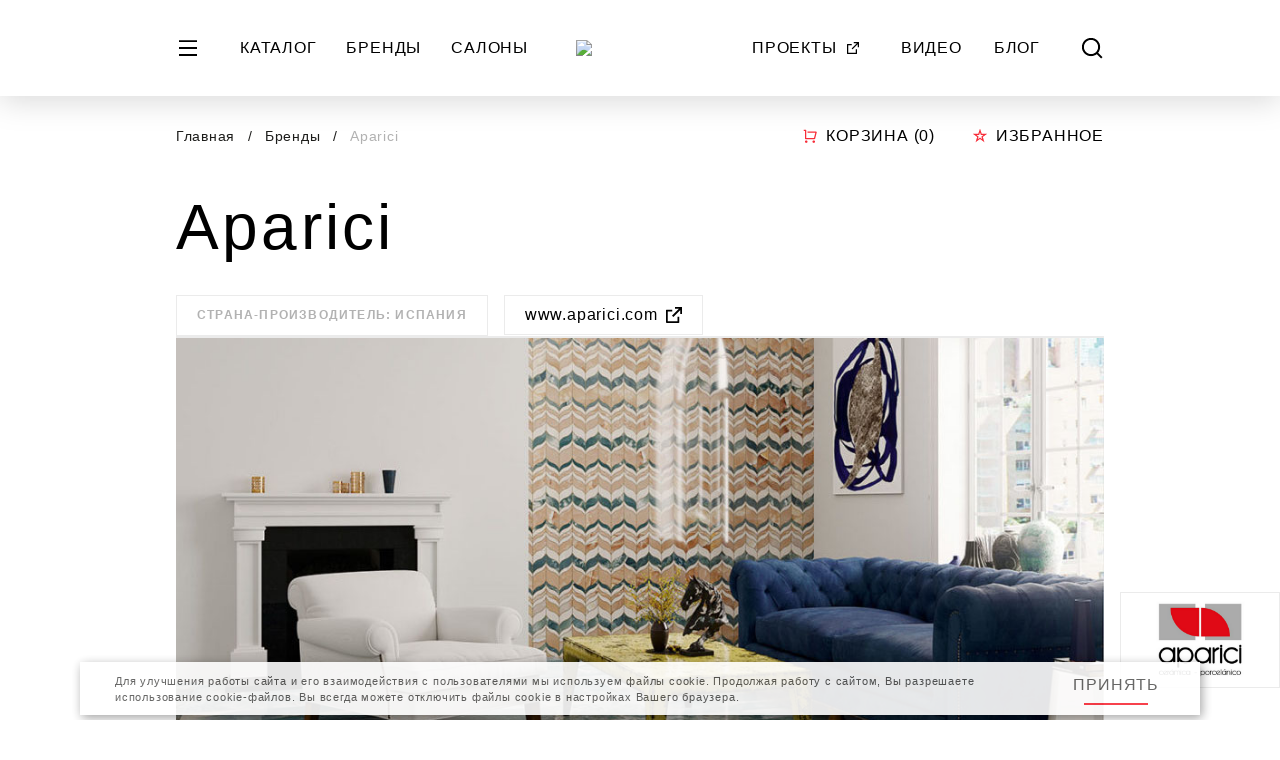

--- FILE ---
content_type: text/html; charset=UTF-8
request_url: https://sclassic.ru/brands/aparici/
body_size: 78047
content:
<link rel="stylesheet" href="https://cdn.jsdelivr.net/gh/fancyapps/fancybox@3.5.7/dist/jquery.fancybox.min.css">
<!DOCTYPE html>
<html lang="ru">

<head>
    <!-- Google Tag Manager -->
    <script data-skip-moving="true">(function(w,d,s,l,i){w[l]=w[l]||[];w[l].push({'gtm.start':
                new Date().getTime(),event:'gtm.js'});var f=d.getElementsByTagName(s)[0],
            j=d.createElement(s),dl=l!='dataLayer'?'&l='+l:'';j.async=true;j.src=
            'https://www.googletagmanager.com/gtm.js?id='+i+dl;f.parentNode.insertBefore(j,f);
        })(window,document,'script','dataLayer','GTM-P2TL4X3');</script>
    <!-- End Google Tag Manager -->

        


    <meta charset="utf-8">
    <meta name="viewport" content="width=device-width, initial-scale=1">
    <meta name="format-detection" content="telephone=no">
    <meta name="google-site-verification" content="1DU49kelXjlI30U-0Cl5pat64DF0Eryp-5qmsTTp-UY" />
    <meta name="facebook-domain-verification" content="d22fqt7g1duh749lkryvk6jhwppjjo" />
    <meta name="yandex-verification" content="698a4a6a7b800bf9" />

    <!-- Yandex.Metrika counter -->
    <script type="text/javascript" data-skip-moving="true">
        (function(m,e,t,r,i,k,a){m[i]=m[i]||function(){(m[i].a=m[i].a||[]).push(arguments)};
            m[i].l=1*new Date();k=e.createElement(t),a=e.getElementsByTagName(t)[0],k.async=1,k.src=r,a.parentNode.insertBefore(k,a)})
        (window, document, "script", "https://mc.yandex.ru/metrika/tag.js", "ym");

        ym(87936750, "init", {
            clickmap:true,
            trackLinks:true,
            accurateTrackBounce:true,
            webvisor:true
        });
    </script>
    <noscript><div><img src="https://mc.yandex.ru/watch/87936750" style="position:absolute; left:-9999px;" alt="" /></div></noscript>
    <!-- /Yandex.Metrika counter -->

    <title>Фабрика - Aparici</title>
    <link rel="apple-touch-icon" sizes="120x120" href="/local/static/img/icons-sclassic/apple-touch-icon.png">
<link rel="icon" type="image/png" sizes="32x32" href="/local/static/img/icons-sclassic/favicon-32x32.png">
<link rel="icon" type="image/png" sizes="16x16" href="/local/static/img/icons-sclassic/favicon-16x16.png">
<link rel="manifest" href="/local/static/img/icons-sclassic/site.webmanifest">
<link rel="shortcut icon" href="/local/static/img/icons-sclassic/favicon.ico">
<meta name="msapplication-TileColor" content="#ffffff">
<meta name="msapplication-config" content="/local/static/img/icons-sclassic/browserconfig.xml">
<meta name="theme-color" content="#ffffff">
    <meta http-equiv="Content-Type" content="text/html; charset=UTF-8" />
<meta name="description" content="Фабрика Aparici — краткая и полезная информация, а также продукция фабрики Aparici, которую вы можете приобрести в группе компаний S-Classic." />
<script data-skip-moving="true">(function(w, d, n) {var cl = "bx-core";var ht = d.documentElement;var htc = ht ? ht.className : undefined;if (htc === undefined || htc.indexOf(cl) !== -1){return;}var ua = n.userAgent;if (/(iPad;)|(iPhone;)/i.test(ua)){cl += " bx-ios";}else if (/Windows/i.test(ua)){cl += ' bx-win';}else if (/Macintosh/i.test(ua)){cl += " bx-mac";}else if (/Linux/i.test(ua) && !/Android/i.test(ua)){cl += " bx-linux";}else if (/Android/i.test(ua)){cl += " bx-android";}cl += (/(ipad|iphone|android|mobile|touch)/i.test(ua) ? " bx-touch" : " bx-no-touch");cl += w.devicePixelRatio && w.devicePixelRatio >= 2? " bx-retina": " bx-no-retina";if (/AppleWebKit/.test(ua)){cl += " bx-chrome";}else if (/Opera/.test(ua)){cl += " bx-opera";}else if (/Firefox/.test(ua)){cl += " bx-firefox";}ht.className = htc ? htc + " " + cl : cl;})(window, document, navigator);</script>


<link href="/bitrix/js/ui/design-tokens/dist/ui.design-tokens.css?172042113826358" type="text/css"  rel="stylesheet" />
<link href="/bitrix/js/ui/fonts/opensans/ui.font.opensans.css?16773154102555" type="text/css"  rel="stylesheet" />
<link href="/bitrix/js/main/popup/dist/main.popup.bundle.css?172041242429861" type="text/css"  rel="stylesheet" />
<link href="/bitrix/cache/css/s1/sclassic/page_97da89eb15604cf969c1b56ddb43f2c8/page_97da89eb15604cf969c1b56ddb43f2c8_v1.css?17639557693854" type="text/css"  rel="stylesheet" />
<link href="/bitrix/cache/css/s1/sclassic/template_0ddb311d27259d80aa36fb1c8b4767e8/template_0ddb311d27259d80aa36fb1c8b4767e8_v1.css?1765267915276731" type="text/css"  data-template-style="true" rel="stylesheet" />







    <!-- calltouch -->
    <script type="text/javascript" data-skip-moving="true">
        (function(w,d,n,c){w.CalltouchDataObject=n;w[n]=function(){w[n]["callbacks"].push(arguments)};if(!w[n]["callbacks"]){w[n]["callbacks"]=[]}w[n]["loaded"]=false;if(typeof c!=="object"){c=[c]}w[n]["counters"]=c;for(var i=0;i<c.length;i+=1){p(c[i])}function p(cId){var a=d.getElementsByTagName("script")[0],s=d.createElement("script"),i=function(){a.parentNode.insertBefore(s,a)},m=typeof Array.prototype.find === 'function',n=m?"init-min.js":"init.js";s.type="text/javascript";s.async=true;s.src="https://mod.calltouch.ru/"+n+"?id="+cId;if(w.opera=="[object Opera]"){d.addEventListener("DOMContentLoaded",i,false)}else{i()}}})(window,document,"ct","jbldboka");
    </script>
    <!-- calltouch -->

</head>

<body class="layout js--layout">
<!-- Google Tag Manager (noscript) -->
<noscript><iframe src="https://www.googletagmanager.com/ns.html?id=GTM-P2TL4X3"
                  height="0" width="0" style="display:none;visibility:hidden"></iframe></noscript>
<!-- End Google Tag Manager (noscript) -->
<div id="panel">
    </div>
<div style="display:none">
    <svg xmlns="http://www.w3.org/2000/svg" xmlns:xlink="http://www.w3.org/1999/xlink"><defs>
<clipPath id="clip0">
<rect width="48" height="24" transform="matrix(-1 0 0 1 48 0)"/>
</clipPath>

<clipPath id="clip0">
<rect width="48" height="24"/>
</clipPath>

<clipPath id="clip0_1106_7258">
<rect width="128" height="64" fill="white"/>
</clipPath>
</defs><symbol id="adict-logo" viewBox="0 0 43 15">
<path d="M6.12261 5.4621V6.75251C5.5735 5.88766 4.66746 5.29736 3.47314 5.29736C1.49633 5.29736 0 6.93097 0 9.23725C0 11.5435 1.46888 13.1771 3.48687 13.1771C4.66746 13.1771 5.5735 12.6143 6.12261 11.7494V13.0124H7.67385V5.4621H6.12261ZM3.81633 11.6945C2.51219 11.6945 1.56497 10.6924 1.56497 9.23725C1.56497 7.79583 2.49846 6.77997 3.81633 6.77997C5.13421 6.77997 6.13634 7.79583 6.13634 9.23725C6.13634 10.6924 5.13421 11.6945 3.81633 11.6945Z"/>
<path d="M16.9269 11.5572V5.4621H11.5319L10.8592 9.64908C10.6808 10.7199 10.4611 11.2964 10.1179 11.5572H8.80007V14.9755H10.3513V13.0124H16.7485V14.9755H18.2997V11.5572H16.9269ZM11.8065 11.5572C12.0673 11.1729 12.2595 10.5963 12.3968 9.71772L12.8498 6.91725H15.3757V11.5572H11.8065Z"/>
<path d="M24.7276 5.4621L20.9936 10.9944L21.0897 8.6195V5.4621H19.5384V13.0124H21.3642L25.0982 7.46636L25.0021 9.855V13.0124H26.5534V5.4621H24.7276Z"/>
<path d="M35.4572 13.0124L31.4624 9.04506L35.1552 5.4621H33.1647L29.8975 8.72932V5.4621H28.3462V13.0124H29.8975V9.52553L33.453 13.0124H35.4572Z"/>
<path d="M42.6012 5.4621H40.1439H36.1216V6.91725H38.5927V13.0124H40.1439V6.91725H42.6012V5.4621Z"/>
<path d="M23.5042 4.48869L24.6657 2.56104C24.854 2.24856 24.8572 1.85835 24.674 1.54284L24.2196 0.760212L24.2176 0.756815C24.2057 0.736972 24.1769 0.736919 24.1649 0.756717L21.8103 4.68891C21.8 4.70653 21.8127 4.72866 21.8331 4.7287L23.0751 4.73064C23.2507 4.73091 23.4136 4.63907 23.5042 4.48869Z"/>
</symbol><symbol id="arrow-back-framed" viewBox="0 0 24 24">
<path d="M15.659 2.71921L6.37823 12L7.96922 13.591L17.25 4.3102L15.659 2.71921Z"/>
<path d="M6.37823 12L15.659 21.2808L17.25 19.6898L7.96922 10.409L6.37823 12Z"/>
</symbol><symbol id="arrow-back" viewBox="0 0 15 26">
<path d="M12.8787 0.625488L0.504309 12.9999L2.62563 15.1212L15 2.74681L12.8787 0.625488Z"/>
<path d="M0.504309 12.9999L12.8787 25.3742L15 23.2529L2.62563 10.8785L0.504309 12.9999Z"/>
</symbol><symbol id="arrow-big" viewBox="0 0 128 38">
<path d="M128 19.0003L109.487 0.486816L105.372 4.60094L116.863 16.0912L0 16.0912L9.81179e-05 21.9092L116.863 21.9093L105.372 33.3995L109.487 37.5137L128 19.0003Z"/>
</symbol><symbol id="arrow-black-framed" viewBox="0 0 16 16">
<path d="M14.187 10.4393L7.99983 4.25215L6.93917 5.31282L13.1264 11.5L14.187 10.4393Z" fill="#1D1D1B"/>
<path d="M7.99983 4.25215L1.81264 10.4393L2.87331 11.5L9.06049 5.31281L7.99983 4.25215Z" fill="#1D1D1B"/>
</symbol><symbol id="arrow-bold" viewBox="0 0 29 50">
<path d="M4.24264 0.250977L28.9914 24.9997L24.7487 29.2424L3.45707e-06 4.49362L4.24264 0.250977Z"/>
<path d="M28.9914 24.9997L4.24264 49.7484L0 45.5058L24.7487 20.7571L28.9914 24.9997Z"/>
</symbol><symbol id="arrow-bottom-framed" viewBox="0 0 16 16">
<path d="M14.187 5.56066L7.99983 11.7478L6.93917 10.6872L13.1264 4.5L14.187 5.56066Z"/>
<path d="M7.99983 11.7478L1.81264 5.56066L2.8733 4.5L9.06049 10.6872L7.99983 11.7478Z"/>
</symbol><symbol id="arrow-forward-framed" viewBox="0 0 24 24">
<path d="M8.34099 21.2808L17.6218 12L16.0308 10.409L6.75 19.6898L8.34099 21.2808Z"/>
<path d="M17.6218 12L8.34099 2.71924L6.75 4.31023L16.0308 13.591L17.6218 12Z"/>
</symbol><symbol id="arrow-left" viewBox="0 0 48 24">
<g clip-path="url(#clip0)">
<path d="M0 11.8175L6.94255 4.875L8.48534 6.4178L4.17651 10.7266L48 10.7267L48 12.9084L4.17648 12.9084L8.48531 17.2173L6.94252 18.7601L0 11.8175Z"/>
</g>

</symbol><symbol id="arrow-new" viewBox="0 0 16 16">
<path d="M14.1875 5.56066L8.00032 11.7478L6.93966 10.6872L13.1268 4.5L14.1875 5.56066Z"/>
<path d="M8.00032 11.7478L1.81313 5.56066L2.87379 4.5L9.06098 10.6872L8.00032 11.7478Z"/>
</symbol><symbol id="arrow-red-framed" viewBox="0 0 16 16">
  <path d="M14.187 10.4393L7.99983 4.25215L6.93917 5.31282L13.1264 11.5L14.187 10.4393Z" fill="#F72C38"/>
  <path d="M7.99983 4.25215L1.81264 10.4393L2.87331 11.5L9.06049 5.31281L7.99983 4.25215Z" fill="#F72C38"/>
</symbol><symbol id="arrow-right" viewBox="0 0 48 24">
<g clip-path="url(#clip0)">
<path d="M48 11.8175L41.0575 4.875L39.5147 6.4178L43.8235 10.7266L0 10.7267L3.67942e-05 12.9084L43.8235 12.9084L39.5147 17.2173L41.0575 18.7601L48 11.8175Z"/>
</g>

</symbol><symbol id="arrow-short-framed" viewBox="0 0 64 64">
<path d="M41.7574 7.25098L17.0086 31.9997L21.2513 36.2424L46 11.4936L41.7574 7.25098Z"/>
<path d="M17.0086 31.9997L41.7574 56.7484L46 52.5058L21.2513 27.7571L17.0086 31.9997Z"/>
</symbol><symbol id="arrow-tiny" viewBox="0 0 26 48">
<path fill-rule="evenodd" clip-rule="evenodd" d="M21.9418 24L0 2.03154L2.02908 0L26 24L2.02908 48L2.56558e-07 45.9685L21.9418 24Z" fill="white"/>
</symbol><symbol id="attach-framed" viewBox="0 0 64 64">
<path d="M39.5414 20.6852L24.4588 35.7705C24.2041 36.0165 24.0009 36.3108 23.8612 36.6361C23.7214 36.9615 23.6479 37.3114 23.6448 37.6655C23.6417 38.0195 23.7092 38.3707 23.8433 38.6984C23.9773 39.0261 24.1753 39.3239 24.4257 39.5742C24.6761 39.8246 24.9738 40.0226 25.3016 40.1567C25.6293 40.2908 25.9804 40.3583 26.3345 40.3552C26.6886 40.3521 27.0385 40.2786 27.3639 40.1388C27.6892 39.999 27.9835 39.7959 28.2295 39.5412L43.3148 24.4585C44.8152 22.9581 45.6581 20.9231 45.6581 18.8012C45.6581 16.6793 44.8152 14.6443 43.3148 13.1439C41.8144 11.6434 39.7794 10.8005 37.6574 10.8005C35.5355 10.8005 33.5005 11.6434 32.0001 13.1439L16.9148 28.2292C15.651 29.4615 14.6445 30.9326 13.9536 32.5569C13.2627 34.1813 12.9013 35.9267 12.8902 37.6918C12.8792 39.4569 13.2187 41.2067 13.8892 42.8396C14.5596 44.4725 15.5476 45.956 16.7959 47.2041C18.0441 48.4522 19.5278 49.44 21.1608 50.1102C22.7938 50.7804 24.5436 51.1197 26.3087 51.1084C28.0739 51.0971 29.8192 50.7354 31.4435 50.0443C33.0677 49.3532 34.5386 48.3465 35.7708 47.0825L50.8561 31.9999L54.6268 35.7705L39.5414 50.8559C37.808 52.5893 35.7501 53.9644 33.4852 54.9025C31.2204 55.8406 28.7929 56.3235 26.3414 56.3235C23.89 56.3235 21.4625 55.8406 19.1977 54.9025C16.9328 53.9644 14.8749 52.5893 13.1414 50.8559C11.408 49.1224 10.033 47.0645 9.09482 44.7997C8.15668 42.5348 7.67383 40.1073 7.67383 37.6559C7.67383 35.2044 8.15668 32.7769 9.09482 30.5121C10.033 28.2472 11.408 26.1893 13.1414 24.4559L28.2295 9.3732C30.7441 6.94442 34.1122 5.6005 37.6081 5.63088C41.1041 5.66125 44.4483 7.06351 46.9204 9.53562C49.3925 12.0077 50.7947 15.3519 50.8251 18.8478C50.8555 22.3438 49.5116 25.7118 47.0828 28.2265L32.0001 43.3172C31.257 44.0601 30.3748 44.6494 29.404 45.0514C28.4331 45.4534 27.3926 45.6603 26.3418 45.6602C25.291 45.66 24.2506 45.4529 23.2798 45.0507C22.3091 44.6485 21.427 44.059 20.6841 43.3159C19.9412 42.5728 19.3519 41.6906 18.9499 40.7197C18.5479 39.7489 18.341 38.7084 18.3412 37.6576C18.3413 36.6068 18.5484 35.5663 18.9506 34.5956C19.3528 33.6248 19.9423 32.7428 20.6854 31.9999L35.7708 16.9145L39.5414 20.6852Z"/>
</symbol><symbol id="attach-red-framed" viewBox="0 0 64 64">
  <path d="M39.5414 20.6852L24.4588 35.7705C24.2041 36.0165 24.0009 36.3108 23.8612 36.6361C23.7214 36.9615 23.6479 37.3114 23.6448 37.6655C23.6417 38.0195 23.7092 38.3707 23.8433 38.6984C23.9773 39.0261 24.1753 39.3239 24.4257 39.5742C24.6761 39.8246 24.9738 40.0226 25.3016 40.1567C25.6293 40.2908 25.9804 40.3583 26.3345 40.3552C26.6886 40.3521 27.0385 40.2786 27.3639 40.1388C27.6892 39.999 27.9835 39.7959 28.2295 39.5412L43.3148 24.4585C44.8152 22.9581 45.6581 20.9231 45.6581 18.8012C45.6581 16.6793 44.8152 14.6443 43.3148 13.1439C41.8144 11.6434 39.7794 10.8005 37.6574 10.8005C35.5355 10.8005 33.5005 11.6434 32.0001 13.1439L16.9148 28.2292C15.651 29.4615 14.6445 30.9326 13.9536 32.5569C13.2627 34.1813 12.9013 35.9267 12.8902 37.6918C12.8792 39.4569 13.2187 41.2067 13.8892 42.8396C14.5596 44.4725 15.5476 45.956 16.7959 47.2041C18.0441 48.4522 19.5278 49.44 21.1608 50.1102C22.7938 50.7804 24.5436 51.1197 26.3087 51.1084C28.0739 51.0971 29.8192 50.7354 31.4435 50.0443C33.0677 49.3532 34.5386 48.3465 35.7708 47.0825L50.8561 31.9999L54.6268 35.7705L39.5414 50.8559C37.808 52.5893 35.7501 53.9644 33.4852 54.9025C31.2204 55.8406 28.7929 56.3235 26.3414 56.3235C23.89 56.3235 21.4625 55.8406 19.1977 54.9025C16.9328 53.9644 14.8749 52.5893 13.1414 50.8559C11.408 49.1224 10.033 47.0645 9.09482 44.7997C8.15668 42.5348 7.67383 40.1073 7.67383 37.6559C7.67383 35.2044 8.15668 32.7769 9.09482 30.5121C10.033 28.2472 11.408 26.1893 13.1414 24.4559L28.2295 9.3732C30.7441 6.94442 34.1122 5.6005 37.6081 5.63088C41.1041 5.66125 44.4483 7.06351 46.9204 9.53562C49.3925 12.0077 50.7947 15.3519 50.8251 18.8478C50.8555 22.3438 49.5116 25.7118 47.0828 28.2265L32.0001 43.3172C31.257 44.0601 30.3748 44.6494 29.404 45.0514C28.4331 45.4534 27.3926 45.6603 26.3418 45.6602C25.291 45.66 24.2506 45.4529 23.2798 45.0507C22.3091 44.6485 21.427 44.059 20.6841 43.3159C19.9412 42.5728 19.3519 41.6906 18.9499 40.7197C18.5479 39.7489 18.341 38.7084 18.3412 37.6576C18.3413 36.6068 18.5484 35.5663 18.9506 34.5956C19.3528 33.6248 19.9423 32.7428 20.6854 31.9999L35.7708 16.9145L39.5414 20.6852Z" fill="#F72C38"/>
</symbol><symbol id="burger" viewBox="0 0 24 24">
<path d="M3 4.125H21V6.09375H3V4.125ZM3 11.0156H21V12.9844H3V11.0156ZM3 17.9062H21V19.875H3V17.9062Z"/>
</symbol><symbol id="button-play" viewBox="0 0 64 64">
<circle cx="32" cy="32" r="32"/>
<path d="M48 32L24 45.8564L24 18.1436L48 32Z" fill="white"/>
</symbol><symbol id="button-youtube-play" viewBox="0 0 32 32">
<path d="M28.7238 8.66416C29.3332 11.0402 29.3332 16.0002 29.3332 16.0002C29.3332 16.0002 29.3332 20.9602 28.7238 23.3362C28.3852 24.6495 27.3945 25.6828 26.1398 26.0322C23.8612 26.6668 15.9998 26.6668 15.9998 26.6668C15.9998 26.6668 8.1425 26.6668 5.85984 26.0322C4.59984 25.6775 3.6105 24.6455 3.27584 23.3362C2.6665 20.9602 2.6665 16.0002 2.6665 16.0002C2.6665 16.0002 2.6665 11.0402 3.27584 8.66416C3.6145 7.35083 4.60517 6.3175 5.85984 5.96816C8.1425 5.3335 15.9998 5.3335 15.9998 5.3335C15.9998 5.3335 23.8612 5.3335 26.1398 5.96816C27.3998 6.32283 28.3892 7.35483 28.7238 8.66416Z" fill="#F72C38"/>
<path d="M13.333 11.3335V20.6668L21.333 16.0002L13.333 11.3335Z" fill="white"/>
</symbol><symbol id="calendar-black-framed" viewBox="0 0 64 64">
<path d="M5.3335 29.3332H58.6668V53.3332C58.6668 54.0404 58.3859 54.7187 57.8858 55.2188C57.3857 55.7189 56.7074 55.9998 56.0002 55.9998H8.00016C7.29292 55.9998 6.61464 55.7189 6.11454 55.2188C5.61445 54.7187 5.3335 54.0404 5.3335 53.3332V29.3332ZM45.3335 7.99984H56.0002C56.7074 7.99984 57.3857 8.28079 57.8858 8.78089C58.3859 9.28098 58.6668 9.95926 58.6668 10.6665V23.9998H5.3335V10.6665C5.3335 9.95926 5.61445 9.28098 6.11454 8.78089C6.61464 8.28079 7.29292 7.99984 8.00016 7.99984H18.6668V2.6665H24.0002V7.99984H40.0002V2.6665H45.3335V7.99984Z" fill="#1D1D1B"/>
</symbol><symbol id="calendar-framed" viewBox="0 0 64 64">
<path d="M45.3335 7.99984H56.0002C56.7074 7.99984 57.3857 8.28079 57.8858 8.78089C58.3859 9.28098 58.6668 9.95926 58.6668 10.6665V53.3332C58.6668 54.0404 58.3859 54.7187 57.8858 55.2188C57.3857 55.7189 56.7074 55.9998 56.0002 55.9998H8.00016C7.29292 55.9998 6.61464 55.7189 6.11454 55.2188C5.61445 54.7187 5.3335 54.0404 5.3335 53.3332V10.6665C5.3335 9.95926 5.61445 9.28098 6.11454 8.78089C6.61464 8.28079 7.29292 7.99984 8.00016 7.99984H18.6668V2.6665H24.0002V7.99984H40.0002V2.6665H45.3335V7.99984ZM40.0002 13.3332H24.0002V18.6665H18.6668V13.3332H10.6668V23.9998H53.3335V13.3332H45.3335V18.6665H40.0002V13.3332ZM53.3335 29.3332H10.6668V50.6665H53.3335V29.3332Z" fill="#1D1D1B"/>
</symbol><symbol id="calendar-red-framed" viewBox="0 0 64 64">
<path d="M45.3335 7.99984H56.0002C56.7074 7.99984 57.3857 8.28079 57.8858 8.78089C58.3859 9.28098 58.6668 9.95926 58.6668 10.6665V53.3332C58.6668 54.0404 58.3859 54.7187 57.8858 55.2188C57.3857 55.7189 56.7074 55.9998 56.0002 55.9998H8.00016C7.29292 55.9998 6.61464 55.7189 6.11454 55.2188C5.61445 54.7187 5.3335 54.0404 5.3335 53.3332V10.6665C5.3335 9.95926 5.61445 9.28098 6.11454 8.78089C6.61464 8.28079 7.29292 7.99984 8.00016 7.99984H18.6668V2.6665H24.0002V7.99984H40.0002V2.6665H45.3335V7.99984ZM40.0002 13.3332H24.0002V18.6665H18.6668V13.3332H10.6668V23.9998H53.3335V13.3332H45.3335V18.6665H40.0002V13.3332ZM53.3335 29.3332H10.6668V50.6665H53.3335V29.3332Z" fill="#F72C38"/>
</symbol><symbol id="cart" viewBox="0 0 17 16">
<path d="M3.16683 10.667V2.66695H1.8335V1.33362H3.8335C4.01031 1.33362 4.17988 1.40386 4.3049 1.52888C4.42992 1.6539 4.50016 1.82347 4.50016 2.00028V10.0003H12.7922L14.1255 4.66695H5.8335V3.33362H14.9802C15.0815 3.33362 15.1815 3.35673 15.2726 3.40118C15.3636 3.44563 15.4434 3.51025 15.5057 3.59014C15.5681 3.67003 15.6114 3.76308 15.6324 3.86223C15.6533 3.96137 15.6515 4.06399 15.6268 4.16228L13.9602 10.829C13.924 10.9731 13.8408 11.1011 13.7236 11.1925C13.6065 11.284 13.4621 11.3336 13.3135 11.3336H3.8335C3.65669 11.3336 3.48712 11.2634 3.36209 11.1384C3.23707 11.0133 3.16683 10.8438 3.16683 10.667ZM4.50016 15.3336C4.14654 15.3336 3.8074 15.1931 3.55735 14.9431C3.30731 14.693 3.16683 14.3539 3.16683 14.0003C3.16683 13.6467 3.30731 13.3075 3.55735 13.0575C3.8074 12.8074 4.14654 12.667 4.50016 12.667C4.85378 12.667 5.19292 12.8074 5.44297 13.0575C5.69302 13.3075 5.8335 13.6467 5.8335 14.0003C5.8335 14.3539 5.69302 14.693 5.44297 14.9431C5.19292 15.1931 4.85378 15.3336 4.50016 15.3336ZM12.5002 15.3336C12.1465 15.3336 11.8074 15.1931 11.5574 14.9431C11.3073 14.693 11.1668 14.3539 11.1668 14.0003C11.1668 13.6467 11.3073 13.3075 11.5574 13.0575C11.8074 12.8074 12.1465 12.667 12.5002 12.667C12.8538 12.667 13.1929 12.8074 13.443 13.0575C13.693 13.3075 13.8335 13.6467 13.8335 14.0003C13.8335 14.3539 13.693 14.693 13.443 14.9431C13.1929 15.1931 12.8538 15.3336 12.5002 15.3336Z"/>
</symbol><symbol id="close-bold-framed" viewBox="0 0 16 16">
<path d="M2.8735 1.81287L14.1872 13.1266L13.1266 14.1872L1.81284 2.87353L2.8735 1.81287Z"/>
<path d="M14.1872 2.87353L2.8735 14.1872L1.81284 13.1266L13.1266 1.81287L14.1872 2.87353Z"/>
</symbol><symbol id="close-framed" viewBox="0 0 24 24">
<path d="M12 10.5835L18 4.58349L19.4165 5.99993L13.4164 12L19.4165 18L18 19.4164L12 13.4164L5.99994 19.4164L4.5835 18L10.5836 12L4.5835 5.99995L5.99994 4.5835L12 10.5835Z"/>
</symbol><symbol id="close" viewBox="0 0 50 50">
<path d="M4.49387 0.251465L49.7487 45.5063L45.5061 49.7489L0.251224 4.49411L4.49387 0.251465Z"/>
<path d="M49.7487 4.49411L4.49386 49.7489L0.251221 45.5063L45.5061 0.251466L49.7487 4.49411Z"/>
</symbol><symbol id="counter-minus" viewBox="0 0 16 16">
<path d="M3.33325 7.33301H12.6666V8.66634H3.33325V7.33301Z"/>
</symbol><symbol id="counter-plus" viewBox="0 0 16 16">
<path d="M7.33325 7.33301V3.33301H8.66659V7.33301H12.6666V8.66634H8.66659V12.6663H7.33325V8.66634H3.33325V7.33301H7.33325Z"/>
</symbol><symbol id="db-logo" viewBox="0 0 120 42">
<path d="M45.9608 30.7776H44.9811L41.649 38.8683H40.8386V41.3567H41.7276V39.6737H49.2083V41.3567H50.1094V38.8683H49.293L45.9608 30.7776ZM42.6166 38.8683L45.4649 31.9077L48.3254 38.8683H42.6166ZM50.5932 33.0918V39.7038H51.4822L55.4312 34.3842V39.7038H56.3262V33.0918H55.4312L51.4822 38.4114V33.1038L50.5932 33.0918ZM58.3158 34.7027C58.3622 34.4073 58.5228 34.1414 58.7633 33.9618C59.0039 33.7822 59.3055 33.703 59.6039 33.741C59.7489 33.7235 59.896 33.7375 60.0351 33.782C60.1741 33.8265 60.3018 33.9004 60.4093 33.9987C60.5168 34.097 60.6016 34.2173 60.6578 34.3513C60.714 34.4853 60.7402 34.6298 60.7348 34.7749C60.741 34.9307 60.7133 35.0859 60.6535 35.2301C60.5937 35.3742 60.5033 35.5038 60.3884 35.61C60.2736 35.7162 60.137 35.7964 59.988 35.8453C59.839 35.8941 59.6812 35.9103 59.5253 35.8929H58.9206V36.7043H59.5253C60.6441 36.7043 60.886 37.3655 60.886 37.9065C60.886 38.2491 60.6985 39.0366 59.5253 39.0366C58.588 39.0366 58.08 38.5076 58.08 37.7983H57.2031C57.2031 38.8803 57.8804 39.842 59.5435 39.842C60.8799 39.842 61.8052 39.0245 61.8052 37.8825C61.8319 37.5161 61.7295 37.1518 61.5154 36.8524C61.3013 36.5529 60.9889 36.3369 60.632 36.2415C60.9412 36.1114 61.2028 35.8899 61.3813 35.6072C61.5597 35.3244 61.6465 34.994 61.6298 34.6607C61.6298 33.4104 60.5171 32.9355 59.5495 32.9355C59.0276 32.8957 58.5111 33.0631 58.1132 33.4012C57.7154 33.7392 57.4685 34.2202 57.4268 34.7388L58.3158 34.7027ZM69.425 33.0918H68.5784V34.2339C68.2955 33.8115 67.9071 33.4692 67.4514 33.2406C66.9956 33.012 66.4879 32.9048 65.978 32.9295C65.5182 32.9133 65.0599 32.9898 64.6308 33.1544C64.2016 33.3191 63.8104 33.5685 63.4809 33.8876C63.1514 34.2067 62.8904 34.5888 62.7136 35.011C62.5368 35.4331 62.4479 35.8865 62.4523 36.3437C62.4431 36.8071 62.5287 37.2675 62.704 37.697C62.8793 38.1265 63.1406 38.5162 63.472 38.8422C63.8035 39.1683 64.1981 39.4239 64.632 39.5938C65.0659 39.7636 65.53 39.8439 65.9961 39.83C66.51 39.8409 67.018 39.7193 67.4705 39.477C67.9231 39.2347 68.3048 38.88 68.5784 38.4475V39.6497H69.425V33.0918ZM65.9538 33.741C66.3081 33.7415 66.6586 33.8131 66.9844 33.9516C67.3102 34.0901 67.6044 34.2926 67.8495 34.5468C68.0947 34.8011 68.2856 35.102 68.4108 35.4314C68.536 35.7609 68.593 36.1121 68.5784 36.4639C68.5808 36.8051 68.5151 37.1433 68.385 37.4591C68.2549 37.7748 68.0631 38.0617 67.8207 38.3032C67.5783 38.5448 67.29 38.7361 66.9727 38.8661C66.6553 38.9961 66.3152 39.0622 65.9719 39.0606C65.2889 39.0282 64.6447 38.7357 64.1729 38.2439C63.7011 37.752 63.4378 37.0984 63.4378 36.4188C63.4378 35.7392 63.7011 35.0857 64.1729 34.5938C64.6447 34.1019 65.2889 33.8095 65.9719 33.7771L65.9538 33.741ZM70.5861 33.0918V39.7038H71.4751L75.4241 34.3842V39.7038H76.3191V33.0918H75.4241L71.4751 38.4114V33.1038L70.5861 33.0918ZM71.6142 30.7656C71.6926 31.1935 71.9195 31.5804 72.2555 31.859C72.5915 32.1376 73.0151 32.2902 73.4526 32.2902C73.8902 32.2902 74.3138 32.1376 74.6498 31.859C74.9857 31.5804 75.2127 31.1935 75.2911 30.7656H74.523C74.4653 31.0062 74.3276 31.2204 74.1323 31.3736C73.937 31.5269 73.6954 31.6102 73.4466 31.6102C73.1978 31.6102 72.9562 31.5269 72.7609 31.3736C72.5656 31.2204 72.4279 31.0062 72.3701 30.7656H71.6142ZM77.4803 33.0918V39.7038H78.3692V36.7164H82.0763V39.6857H82.9714V33.0738H82.0763V35.8749H78.3692V33.1038L77.4803 33.0918ZM83.7273 35.6524V36.4639H87.0171V35.6645L83.7273 35.6524ZM94.2136 30.7656L91.3713 30.964C89.7748 31.0662 87.5251 31.5651 87.5251 35.5443C87.5251 38.6278 89.1277 39.83 91.0871 39.83C91.5368 39.8546 91.9868 39.7856 92.4082 39.6274C92.8296 39.4691 93.2131 39.2252 93.5342 38.9112C93.8553 38.5971 94.1068 38.2199 94.2728 37.8037C94.4387 37.3875 94.5154 36.9414 94.4978 36.494C94.5219 36.0468 94.4503 35.5996 94.2877 35.1819C94.1252 34.7642 93.8753 34.3855 93.5547 34.0708C93.2341 33.7562 92.8501 33.5126 92.4278 33.3563C92.0056 33.2 91.5548 33.1344 91.1052 33.164C90.5312 33.154 89.9666 33.3093 89.4795 33.6112C88.9923 33.913 88.6034 34.3485 88.3597 34.865C88.5108 32.0219 90.5368 31.8235 91.3834 31.7634L94.2257 31.5711L94.2136 30.7656ZM91.0871 33.9694C91.4232 33.9556 91.7586 34.0116 92.0717 34.1339C92.3848 34.2563 92.6689 34.4421 92.9056 34.6797C93.1424 34.9173 93.3267 35.2014 93.4467 35.5138C93.5668 35.8262 93.6199 36.16 93.6028 36.494C93.5992 36.9892 93.4481 37.4722 93.1686 37.8822C92.8891 38.2921 92.4936 38.6106 92.0322 38.7974C91.5707 38.9841 91.0639 39.0309 90.5758 38.9316C90.0876 38.8324 89.64 38.5917 89.2894 38.2398C88.9388 37.888 88.7009 37.4408 88.6057 36.9546C88.5106 36.4685 88.5624 35.9653 88.7547 35.5084C88.947 35.0516 89.2712 34.6616 89.6863 34.3877C90.1014 34.1138 90.5888 33.9682 91.0871 33.9694ZM96.3 35.8929V33.1038H95.3989V39.7158H96.3V36.7164H97.6304C97.7344 37.5693 98.1621 38.3506 98.826 38.9007C99.4899 39.4509 100.34 39.7284 101.203 39.6766C102.066 39.6248 102.876 39.2476 103.469 38.6221C104.061 37.9965 104.391 37.1698 104.391 36.3106C104.391 35.4515 104.061 34.6247 103.469 33.9992C102.876 33.3736 102.066 32.9965 101.203 32.9447C100.34 32.8929 99.4899 33.1704 98.826 33.7206C98.1621 34.2707 97.7344 35.052 97.6304 35.9049L96.3 35.8929ZM101.09 33.741C101.62 33.7218 102.143 33.8605 102.593 34.1392C103.043 34.4179 103.4 34.824 103.616 35.3052C103.832 35.7865 103.899 36.321 103.807 36.8403C103.716 37.3595 103.47 37.8397 103.102 38.2192C102.734 38.5988 102.261 38.8604 101.742 38.9705C101.223 39.0806 100.684 39.0341 100.192 38.8371C99.6998 38.64 99.2784 38.3014 98.9815 37.8646C98.6846 37.4279 98.5258 36.9129 98.5255 36.3858C98.509 36.0422 98.5633 35.699 98.685 35.377C98.8068 35.0551 98.9935 34.7613 99.2336 34.5136C99.4737 34.266 99.7621 34.0697 100.081 33.9368C100.4 33.804 100.744 33.7373 101.09 33.741ZM105.438 41.9879H106.339V38.4595C106.589 38.8981 106.957 39.2593 107.401 39.5033C107.845 39.7472 108.348 39.8645 108.855 39.842C109.775 39.842 110.658 39.4785 111.309 38.8315C111.96 38.1844 112.326 37.3068 112.326 36.3918C112.326 35.4767 111.96 34.5991 111.309 33.9521C110.658 33.3051 109.775 32.9416 108.855 32.9416C108.349 32.9289 107.847 33.0401 107.395 33.2655C106.942 33.4909 106.553 33.8234 106.26 34.2339V33.1038H105.414L105.438 41.9879ZM108.903 33.741C109.586 33.7734 110.23 34.0659 110.702 34.5577C111.174 35.0496 111.437 35.7032 111.437 36.3828C111.437 37.0624 111.174 37.7159 110.702 38.2078C110.23 38.6997 109.586 38.9921 108.903 39.0245C108.56 39.0343 108.219 38.975 107.899 38.8503C107.58 38.7256 107.289 38.5381 107.045 38.2989C106.8 38.0597 106.607 37.7739 106.476 37.4586C106.345 37.1432 106.28 36.8049 106.284 36.4639C106.271 36.1147 106.329 35.7664 106.455 35.4401C106.581 35.1138 106.772 34.8162 107.017 34.5652C107.262 34.3142 107.555 34.115 107.879 33.9795C108.203 33.8441 108.551 33.7752 108.903 33.7771V33.741ZM116.535 32.9295C115.848 32.9283 115.177 33.1295 114.605 33.5077C114.034 33.8858 113.588 34.4239 113.324 35.0539C113.06 35.6839 112.99 36.3775 113.123 37.047C113.256 37.7165 113.585 38.3318 114.07 38.8152C114.555 39.2985 115.173 39.6282 115.846 39.7625C116.519 39.8968 117.217 39.8297 117.852 39.5696C118.486 39.3096 119.029 38.8683 119.412 38.3016C119.794 37.7349 119.999 37.0682 120 36.3858C120.009 35.9305 119.926 35.478 119.755 35.0554C119.584 34.6328 119.329 34.2488 119.006 33.9262C118.682 33.6036 118.297 33.3491 117.872 33.1779C117.448 33.0066 116.993 32.9222 116.535 32.9295ZM116.535 33.741C117.065 33.723 117.588 33.8628 118.037 34.1422C118.486 34.4217 118.842 34.8282 119.057 35.3096C119.272 35.791 119.338 36.3254 119.246 36.8442C119.154 37.3631 118.908 37.8427 118.539 38.2217C118.171 38.6006 117.697 38.8616 117.179 38.9712C116.66 39.0808 116.121 39.0339 115.629 38.8367C115.138 38.6394 114.717 38.3007 114.42 37.8641C114.124 37.4274 113.965 36.9126 113.965 36.3858C113.949 36.0419 114.004 35.6985 114.127 35.3766C114.249 35.0546 114.436 34.7609 114.677 34.5133C114.917 34.2658 115.206 34.0696 115.526 33.9368C115.845 33.804 116.189 33.7374 116.535 33.741Z" fill="white"/>
<path d="M113.547 19.4168C113.553 19.1545 113.495 18.8947 113.378 18.6595C113.253 18.4239 113.101 18.204 112.924 18.0043C112.739 17.7885 112.537 17.5875 112.32 17.4032L111.636 16.8442C111.412 16.6518 111.195 16.4595 110.995 16.2431C110.805 16.0694 110.643 15.8665 110.517 15.642C110.405 15.4611 110.342 15.2537 110.336 15.0409C110.33 14.8801 110.372 14.7211 110.457 14.5841C110.536 14.4515 110.654 14.3465 110.796 14.2836C110.866 14.2541 110.939 14.23 111.013 14.2114C110.81 14.2265 110.608 14.2566 110.409 14.3016C110.13 14.3697 109.866 14.4856 109.628 14.6442C109.398 14.8022 109.204 15.0071 109.06 15.2453C108.905 15.5183 108.826 15.8274 108.83 16.1409C108.824 16.4032 108.883 16.6631 109 16.8983C109.123 17.1357 109.278 17.356 109.459 17.5535C109.645 17.7693 109.847 17.9703 110.064 18.1545L110.759 18.7196C110.983 18.9119 111.201 19.1043 111.4 19.3206C111.588 19.4985 111.751 19.7007 111.884 19.9217C111.986 20.1063 112.042 20.3124 112.047 20.5228C112.056 20.685 112.016 20.8461 111.933 20.9857C111.851 21.1167 111.73 21.2195 111.588 21.2802C111.513 21.3151 111.433 21.3414 111.352 21.3583C111.556 21.3402 111.758 21.3081 111.957 21.2622C112.236 21.1999 112.501 21.0856 112.737 20.9255C112.969 20.7693 113.163 20.564 113.305 20.3245C113.47 20.0505 113.554 19.7359 113.547 19.4168Z" fill="#E30613"/>
<path d="M112.416 11.284C111.614 10.9092 110.737 10.72 109.851 10.7304C108.965 10.7408 108.093 10.9506 107.3 11.3441C105.679 12.2096 103.158 16.0506 108.026 19.2423C108.026 19.2423 106.816 15.6358 109.181 14.2293C109.844 13.8971 110.594 13.7794 111.328 13.8927C111.763 13.9828 111.328 14.4938 111.298 14.5479C111.247 14.6572 111.22 14.7761 111.219 14.8965C111.219 15.0242 111.25 15.1501 111.31 15.2632C111.414 15.4858 111.6 15.6602 111.83 15.75C112.053 15.8399 112.302 15.8399 112.525 15.75C112.632 15.7169 112.73 15.6602 112.812 15.5842C112.893 15.5082 112.957 15.4149 112.997 15.3112C113.042 15.2075 113.061 15.095 113.055 14.9824C113.049 14.8699 113.017 14.7602 112.961 14.6621C112.876 14.481 112.745 14.3254 112.58 14.2113C112.58 14.2113 112.543 14.1031 112.707 14.1632C113.011 14.2723 113.298 14.4241 113.559 14.614C114.043 14.2233 114.575 12.4561 112.416 11.284Z" fill="#E30613"/>
<path d="M112.054 21.6828C112.054 21.6828 114.963 21.4063 115.174 18.8758C115.331 17.1086 113.426 16.8381 113.801 14.9326C114.104 13.8387 115.513 13.0212 117.351 13.9709C119.166 15.0529 119.456 16.6638 119.365 18.1785C119.274 19.6932 117.279 23.3959 112.054 21.6828Z" fill="#E30613"/>
<path d="M110.409 21.4367C110.439 21.4367 110.463 21.4367 110.469 21.3947C110.046 21.3947 109.895 21.1723 109.864 21.0641C109.842 21.0203 109.831 20.9719 109.831 20.9228C109.831 20.8737 109.842 20.8253 109.864 20.7816C109.915 20.7066 109.971 20.6362 110.034 20.5712C110.131 20.4767 110.204 20.3616 110.249 20.2345C110.294 20.1074 110.31 19.9717 110.294 19.8378C110.282 19.7193 110.245 19.6046 110.185 19.501C110.126 19.3975 110.046 19.3075 109.949 19.2368C109.855 19.1568 109.745 19.0974 109.626 19.0622C109.507 19.027 109.383 19.0168 109.26 19.0324C109.137 19.0414 109.017 19.0754 108.908 19.1322C108.798 19.1891 108.702 19.2676 108.625 19.363C108.545 19.4538 108.486 19.5599 108.449 19.6747C108.413 19.7895 108.4 19.9105 108.413 20.0302C108.438 20.2718 108.54 20.4992 108.703 20.6794C108.874 20.8751 109.079 21.038 109.308 21.1602C109.405 21.2023 109.363 21.2324 109.229 21.2143C108.391 21.0648 107.597 20.7315 106.904 20.2387C106.212 19.7459 105.639 19.1059 105.226 18.3652C104.871 17.6982 104.67 16.9603 104.64 16.2061C104.61 15.4518 104.75 14.7004 105.051 14.0073C104.585 14.0674 102.577 14.6084 102.19 17.3253C101.803 20.0422 104.44 21.5329 105.867 21.9176C107.832 22.5187 109.913 21.8214 110.33 21.4548L110.409 21.4367Z" fill="#E30613"/>
<path d="M101.821 19.1646C102.765 22.3263 105.698 22.7711 107.47 22.8853C108.679 22.9574 111.776 21.9055 112.308 24.3219C113.088 28.812 101.053 28.1868 101.821 19.1646Z" fill="#E30613"/>
<path d="M118.7 20.7812C117.236 23.2397 114.412 23.1856 112.048 22.7228C113.372 23.7506 113.257 25.9626 113.257 25.9626C113.257 25.9626 118.343 25.7462 118.7 20.7812Z" fill="#E30613"/>
<path fill-rule="evenodd" clip-rule="evenodd" d="M12.9235 5.61571C12.4797 4.67463 11.7726 3.88051 10.8868 3.32834C10.0009 2.77617 8.9738 2.48931 7.92824 2.50209C7.3007 2.47363 6.67411 2.57592 6.0887 2.80239C5.50329 3.02887 4.972 3.37452 4.52894 3.81716C4.08588 4.2598 3.74085 4.78964 3.516 5.37266C3.29115 5.95568 3.19145 6.57899 3.2233 7.20257C3.2233 9.91346 5.11616 10.8091 7.66215 12.0593C10.2081 13.3096 11.4479 13.8205 12.7178 14.7041C13.5661 15.2048 14.2651 15.9207 14.7433 16.7783C15.2215 17.636 15.4617 18.6046 15.4392 19.5849C15.4392 23.7925 11.8591 26.9662 7.51096 26.9662C6.39132 27.0068 5.27743 26.7891 4.25657 26.3303C3.23571 25.8714 2.33561 25.1839 1.62677 24.3215C0.895215 23.5236 0.34093 22.5814 0 21.5565L1.42116 20.8773C1.7528 21.7473 2.22238 22.559 2.81207 23.2816C3.39022 23.9663 4.11472 24.5142 4.93281 24.8854C5.75091 25.2566 6.642 25.4418 7.5412 25.4275C10.9701 25.4275 13.6612 22.957 13.6612 19.603C13.6612 18.2505 13.1291 16.8079 11.206 15.6598C10.4379 15.191 8.78698 14.3976 6.47684 13.2555C4.40861 12.2276 3.13259 11.5484 2.2799 10.1118C1.73609 9.24818 1.45859 8.24519 1.48163 7.22661C1.48163 4.35343 3.45915 0.999374 7.98266 0.999374C9.24426 0.974543 10.488 1.29862 11.575 1.93545C12.6621 2.57228 13.5498 3.49681 14.139 4.60588L12.9235 5.61571Z" fill="white"/>
<path d="M17.1143 14.0011C17.1125 15.72 17.4549 17.4221 18.1216 19.0081C18.7882 20.5941 19.7658 22.0324 20.9973 23.2392C22.2289 24.4459 23.6897 25.397 25.2948 26.0369C26.8999 26.6768 28.617 26.9928 30.3462 26.9665C33.4599 26.9876 36.4729 25.871 38.8126 23.8288V21.6349C37.73 22.8163 36.4155 23.765 34.95 24.4224C33.4846 25.0799 31.8993 25.4322 30.2917 25.4578C25.1574 25.4578 18.8862 21.5627 18.8862 14.0792C18.8862 7.68971 23.7544 2.51437 30.2555 2.51437C31.8863 2.51688 33.497 2.87318 34.975 3.55839C36.4529 4.24359 37.7627 5.24119 38.8126 6.48153V4.28757C36.4926 2.14505 33.4343 0.968295 30.2675 0.999634C28.5426 0.986122 26.832 1.31266 25.2348 1.96037C23.6375 2.60807 22.1854 3.56409 20.9622 4.77313C19.7391 5.98218 18.7692 7.42025 18.1087 9.00419C17.4482 10.5881 17.1102 12.2865 17.1143 14.0011Z" fill="white"/>
<path d="M42.5804 0.999512H41.0564V26.9664H42.5804V0.999512Z" fill="white"/>
<path d="M57.2031 13.8146C56.5268 12.8526 55.6193 12.0738 54.5632 11.5489C53.5071 11.024 52.3358 10.7698 51.1557 10.8091C46.6261 10.8091 43.5842 14.0971 43.5842 18.8577C43.5842 23.9248 47.0857 26.9843 51.1557 26.9843C52.3511 27.0047 53.5323 26.7245 54.5896 26.1696C55.6469 25.6148 56.5459 24.8033 57.2031 23.8106V26.9663H58.7211V11.1277H57.2031V13.8146ZM51.2706 25.5297C47.3518 25.5297 45.1808 22.2057 45.1808 18.7254C45.1808 14.5178 48.1501 12.2277 51.2282 12.2277C53.8891 12.2277 57.2757 14.1512 57.2757 18.7254C57.2818 22.2778 55.147 25.5297 51.2706 25.5297Z" fill="white"/>
<path d="M65.6514 17.4032C63.9823 16.724 62.6277 16.2672 62.6277 14.6803C62.6313 14.346 62.7029 14.0158 62.838 13.7096C62.9732 13.4034 63.1693 13.1275 63.4144 12.8984C63.6595 12.6694 63.9487 12.4919 64.2645 12.3767C64.5803 12.2615 64.9163 12.2109 65.2523 12.2279C65.8259 12.2123 66.3907 12.37 66.8723 12.6801C67.3538 12.9902 67.7294 13.4383 67.9494 13.965L69.2436 13.2858C68.9034 12.5061 68.3308 11.8489 67.603 11.4028C66.8753 10.9567 66.0273 10.7433 65.1736 10.7913C64.6348 10.7623 64.0957 10.844 63.5899 11.0311C63.0842 11.2183 62.6226 11.5069 62.234 11.8791C61.8454 12.2513 61.5381 12.699 61.3311 13.1943C61.1241 13.6897 61.022 14.2222 61.0311 14.7585C61.0164 15.4797 61.2464 16.1848 61.6843 16.7601C62.4462 17.7459 63.7767 18.2387 65.5607 18.9901C67.3447 19.7415 68.5239 20.3906 68.5239 22.1278C68.5384 22.581 68.4588 23.0323 68.29 23.4536C68.1212 23.8749 67.8669 24.2571 67.5429 24.5763C67.2188 24.8956 66.8321 25.145 66.4068 25.3091C65.9815 25.4731 65.5267 25.5483 65.0708 25.5299C64.164 25.5337 63.2835 25.2276 62.5766 24.6629C61.8698 24.0983 61.3797 23.3093 61.1884 22.4283L59.7007 22.8851C59.9805 24.079 60.6692 25.139 61.6489 25.8836C62.6286 26.6282 63.8384 27.011 65.0708 26.9665C67.4898 26.9665 70.1265 25.566 70.1265 22.0556C70.1741 21.1535 69.8905 20.2649 69.3283 19.5551C68.3365 18.3109 66.9093 17.8961 65.6514 17.4032Z" fill="white"/>
<path d="M77.0812 17.4032C75.406 16.724 74.0574 16.2672 74.0574 14.6803C74.0611 14.346 74.1326 14.0158 74.2678 13.7096C74.403 13.4034 74.5991 13.1275 74.8442 12.8984C75.0893 12.6694 75.3784 12.4919 75.6943 12.3767C76.0101 12.2615 76.3461 12.2109 76.682 12.2279C77.255 12.2118 77.8192 12.3694 78.2999 12.6797C78.7806 12.99 79.1549 13.4383 79.3732 13.965L80.6734 13.2858C80.3332 12.5061 79.7606 11.8489 79.0328 11.4028C78.305 10.9567 77.4571 10.7433 76.6034 10.7913C76.0646 10.7623 75.5255 10.844 75.0197 11.0311C74.514 11.2183 74.0524 11.5069 73.6638 11.8791C73.2752 12.2513 72.9678 12.699 72.7609 13.1943C72.5539 13.6897 72.4518 14.2222 72.4609 14.7585C72.4548 15.4832 72.6957 16.1887 73.1443 16.7601C73.9002 17.7459 75.2367 18.2387 77.0207 18.9901C78.8047 19.7415 79.984 20.3906 79.984 22.1278C79.9976 22.5813 79.9172 23.0328 79.7477 23.4541C79.5782 23.8753 79.3233 24.2575 78.9988 24.5766C78.6743 24.8957 78.2872 25.1451 77.8616 25.3091C77.436 25.4731 76.9809 25.5483 76.5248 25.5299C75.619 25.5323 74.7399 25.2256 74.0343 24.661C73.3287 24.0965 72.8395 23.3083 72.6484 22.4283L71.1667 22.8851C71.4441 24.078 72.1305 25.1378 73.1081 25.8825C74.0858 26.6272 75.2938 27.0105 76.5248 26.9665C78.9438 26.9665 81.5865 25.566 81.5865 22.0556C81.6342 21.1535 81.3505 20.2649 80.7883 19.5551C79.7783 18.3109 78.333 17.8961 77.0812 17.4032Z" fill="white"/>
<path d="M83.9631 5.49579C83.7786 5.48999 83.5949 5.52173 83.4231 5.58908C83.2514 5.65642 83.0953 5.75795 82.9645 5.88741C82.8337 6.01688 82.7309 6.17156 82.6624 6.34195C82.5939 6.51235 82.5611 6.69486 82.5662 6.87829C82.5895 7.22997 82.7465 7.55968 83.0054 7.80057C83.2642 8.04145 83.6055 8.17548 83.9601 8.17548C84.3147 8.17548 84.6561 8.04145 84.9149 7.80057C85.1738 7.55968 85.3308 7.22997 85.3541 6.87829C85.3591 6.69538 85.3265 6.51338 85.2584 6.34341C85.1902 6.17343 85.088 6.01903 84.9578 5.88965C84.8276 5.76027 84.6723 5.65862 84.5013 5.5909C84.3303 5.52319 84.1472 5.49082 83.9631 5.49579Z" fill="white"/>
<path d="M84.7191 11.1279H83.2012V26.9665H84.7191V11.1279Z" fill="white"/>
<path d="M94.3406 25.5298C93.4773 25.5356 92.6219 25.3666 91.8266 25.033C91.0312 24.6995 90.3125 24.2084 89.7144 23.5897C89.1163 22.971 88.6512 22.2376 88.3476 21.4344C88.0439 20.6312 87.9081 19.7749 87.9484 18.9178C87.9484 15.137 90.6153 12.2277 94.4131 12.2277C95.4393 12.2372 96.4512 12.4685 97.3785 12.9054C98.3058 13.3424 99.1264 13.9747 99.7833 14.7583V12.7567C98.2935 11.478 96.3876 10.7796 94.4192 10.7912C89.4361 10.7912 86.3579 14.3977 86.3579 18.9539C86.3579 23.5101 89.6235 26.9663 94.3043 26.9663C96.3951 26.9659 98.4124 26.1998 99.9708 24.8145V22.7708C98.7552 24.0932 96.814 25.5298 94.3406 25.5298Z" fill="white"/>
</symbol><symbol id="dolce-logo" viewBox="0 0 128 64">
<g clip-path="url(#clip0_1106_7258)">
<path d="M97.7598 16.5H101.854C101.854 18.7612 100.021 20.5943 97.7598 20.5943V16.5Z" fill="#F72C38"/>
<path fill-rule="evenodd" clip-rule="evenodd" d="M104.153 18.5831V20.6661L104.423 20.6651C104.571 20.6645 104.893 20.6166 105.138 20.5588C105.384 20.5009 105.747 20.3753 105.945 20.2797C106.143 20.1841 106.467 19.9874 106.664 19.8427C106.861 19.6979 107.149 19.436 107.303 19.2608C107.457 19.0856 107.698 18.724 107.838 18.4574C107.977 18.1907 108.143 17.7739 108.206 17.5312C108.268 17.2884 108.32 16.9571 108.32 16.7949V16.5H106.236H104.153V18.5831ZM0 24.3295V32.0871H1.65209H3.30418V26.4125V20.738H5.19826C6.54205 20.738 7.26725 20.7686 7.69435 20.8434C8.02549 20.9014 8.52327 21.0262 8.80053 21.1208C9.07787 21.2153 9.4488 21.3663 9.62492 21.4561C9.80105 21.546 10.1147 21.7447 10.322 21.8979C10.5293 22.051 10.8603 22.3704 11.0578 22.6076C11.2552 22.8447 11.5288 23.2726 11.6658 23.5584C11.8027 23.8443 11.9812 24.319 12.0624 24.6133C12.1436 24.9078 12.2461 25.5057 12.2904 25.9422C12.3364 26.3964 12.3502 27.0693 12.3225 27.5159C12.2959 27.945 12.1956 28.6059 12.0995 28.9847C12.0034 29.3634 11.7887 29.9497 11.6222 30.2876C11.382 30.7751 11.1928 31.0292 10.7056 31.5185C10.1954 32.0309 9.97653 32.1918 9.4095 32.471C9.03434 32.6556 8.47442 32.8705 8.16527 32.9482C7.85618 33.026 7.33987 33.1226 7.01793 33.163C6.69599 33.2033 4.98521 33.2364 3.21626 33.2364H0V35.325V37.4137L4.14818 37.382C7.97499 37.3529 8.35756 37.3388 9.08649 37.2005C9.52106 37.1181 10.1514 36.9706 10.4872 36.8727C10.823 36.7748 11.3563 36.5839 11.6724 36.4484C11.9884 36.3129 12.4733 36.0635 12.7498 35.8942C13.0264 35.725 13.4861 35.3957 13.7715 35.1626C14.0568 34.9294 14.4746 34.5218 14.6999 34.2569C14.9251 33.9919 15.2355 33.5812 15.3897 33.3441C15.5439 33.1071 15.7932 32.6546 15.9439 32.3385C16.0945 32.0224 16.3154 31.4568 16.4346 31.0815C16.5539 30.7062 16.7242 29.9789 16.8132 29.4653C16.944 28.7104 16.9757 28.2494 16.9788 27.059C16.981 26.2071 16.9432 25.314 16.8892 24.94C16.8377 24.5845 16.7141 23.9542 16.6144 23.5393C16.5147 23.1245 16.3375 22.5427 16.2206 22.2464C16.1038 21.9501 15.8763 21.4652 15.7151 21.1689C15.5539 20.8726 15.2476 20.3976 15.0342 20.1133C14.821 19.829 14.4103 19.3759 14.1216 19.1063C13.833 18.8368 13.3589 18.4566 13.0682 18.2616C12.7774 18.0665 12.1977 17.7544 11.78 17.568C11.3623 17.3816 10.7309 17.1493 10.3768 17.0519C10.0226 16.9545 9.52285 16.8389 9.26606 16.7951C9.00927 16.7512 8.52528 16.683 8.19048 16.6436C7.85575 16.6041 5.8759 16.5718 3.7909 16.5718H0V24.3295ZM34.8387 25.1735C34.8398 32.4794 34.856 33.8508 34.946 34.2779C35.0044 34.5545 35.1498 34.9798 35.2693 35.223C35.3887 35.4663 35.6596 35.8413 35.8713 36.0563C36.083 36.2715 36.4464 36.563 36.6789 36.7042C36.9113 36.8454 37.3598 37.0503 37.6755 37.1595C38.231 37.3518 38.2989 37.3583 39.7938 37.3624L41.3381 37.3666L41.3574 35.6606L41.3766 33.9547H40.56C40.1108 33.9547 39.6335 33.917 39.4992 33.8709C39.365 33.8248 39.1528 33.7099 39.0277 33.6156C38.9027 33.5213 38.7329 33.3007 38.6506 33.1255C38.5016 32.8086 38.5008 32.7671 38.5008 24.6894V16.5718H36.6692H34.8375L34.8387 25.1735ZM76.2116 16.6371C76.2116 16.673 76.5392 17.5053 76.9396 18.4867C77.3399 19.4682 77.8369 20.6913 78.0439 21.2049C78.2508 21.7184 79.1559 23.9488 80.0552 26.1611C80.9543 28.3735 82.346 31.7998 83.1476 33.7751L84.6051 37.3666L86.4441 37.3858L88.2831 37.405L88.4334 37.0625C88.5161 36.8742 88.8183 36.1383 89.105 35.4272C89.3916 34.7161 89.9895 33.2454 90.4334 32.1589C90.8774 31.0725 91.4427 29.6826 91.6898 29.0702C91.9368 28.4579 92.8751 26.1468 93.775 23.9344C94.6748 21.722 95.7005 19.2008 96.0541 18.3317C96.4079 17.4625 96.7138 16.711 96.7338 16.6616C96.7625 16.5909 96.2678 16.5718 94.3998 16.5718H92.0294L91.8364 17.0567C91.7303 17.3233 91.3837 18.1718 91.0661 18.9422C90.7485 19.7126 90.2214 20.9894 89.8948 21.7795C89.5681 22.5696 89.0358 23.8626 88.7118 24.6527C88.3879 25.4428 87.7645 26.962 87.3266 28.0287C86.8886 29.0954 86.5102 29.9921 86.4858 30.0215C86.4613 30.0508 86.0321 29.0811 85.5322 27.8666C85.0323 26.652 84.0843 24.3492 83.4256 22.7492C82.7669 21.1492 81.9759 19.2259 81.6678 18.4753C81.3598 17.7247 81.0562 16.9894 80.9931 16.8412L80.8786 16.5718H78.5451C77.1931 16.5718 76.2116 16.5993 76.2116 16.6371ZM25.0686 21.0251C24.7328 21.0545 24.2494 21.1177 23.9944 21.1655C23.7393 21.2133 23.2706 21.3344 22.9528 21.4347C22.635 21.5349 22.1488 21.7306 21.8722 21.8696C21.5957 22.0086 21.1755 22.2521 20.9384 22.4108C20.7014 22.5695 20.2434 22.9676 19.9207 23.2953C19.5981 23.6232 19.1704 24.1571 18.9705 24.4821C18.7705 24.807 18.5073 25.3122 18.3855 25.6047C18.2638 25.8971 18.104 26.4167 18.0305 26.7593C17.9569 27.102 17.8757 27.8671 17.85 28.4597C17.8242 29.0526 17.837 29.9571 17.8784 30.4709C17.9198 30.9845 18.0037 31.595 18.0649 31.8276C18.1261 32.0601 18.2605 32.4641 18.3634 32.7254C18.4663 32.9867 18.6999 33.455 18.8825 33.766C19.0651 34.077 19.4857 34.6201 19.8172 34.9728C20.1488 35.3254 20.6222 35.7583 20.8695 35.9347C21.1166 36.1111 21.6212 36.3978 21.9906 36.5719C22.3601 36.746 22.9694 36.9707 23.3447 37.0714C23.72 37.172 24.3342 37.2916 24.7095 37.3371C25.1028 37.3848 25.8027 37.4032 26.3616 37.3805C26.8949 37.3588 27.5737 37.2896 27.87 37.2267C28.1663 37.1637 28.6673 37.0276 28.9834 36.924C29.2994 36.8205 29.7843 36.6234 30.0608 36.4861C30.3374 36.3488 30.7737 36.0814 31.0305 35.892C31.2873 35.7025 31.7258 35.3103 32.0049 35.0205C32.284 34.7306 32.6163 34.3406 32.7434 34.1539C32.8705 33.9672 33.1187 33.5147 33.295 33.1483C33.4714 32.7819 33.6813 32.2236 33.7616 31.9075C33.842 31.591 33.9394 30.8602 33.9784 30.2804C34.024 29.6041 34.025 28.8444 33.9813 28.1545C33.944 27.5642 33.8608 26.8741 33.7966 26.6211C33.7324 26.3681 33.615 25.9833 33.5358 25.7661C33.4566 25.5488 33.2773 25.1609 33.1374 24.9041C32.9974 24.6473 32.7232 24.2211 32.528 23.957C32.3327 23.6928 31.9786 23.2967 31.7409 23.0767C31.5032 22.8566 31.125 22.5519 30.9003 22.3994C30.6756 22.247 30.2655 22.0086 29.989 21.8696C29.7125 21.7306 29.2228 21.5338 28.9009 21.4323C28.579 21.3308 28.0295 21.2004 27.6798 21.1426C27.3301 21.0848 26.7369 21.0227 26.3616 21.0046C25.9863 20.9865 25.4045 20.9957 25.0686 21.0251ZM49.3624 21.0287C49.0349 21.0614 48.586 21.1256 48.3647 21.1716C48.1434 21.2175 47.6916 21.3455 47.3607 21.456C47.0297 21.5665 46.5168 21.7954 46.2208 21.9647C45.9248 22.1341 45.4303 22.4722 45.1218 22.7162C44.8133 22.9601 44.3716 23.3825 44.1402 23.6548C43.9088 23.9271 43.5762 24.371 43.4011 24.6412C43.226 24.9114 42.974 25.3677 42.8412 25.6552C42.7084 25.9426 42.5169 26.4963 42.4158 26.8855C42.3147 27.2748 42.202 27.9604 42.1654 28.4093C42.1252 28.9018 42.1247 29.5148 42.1639 29.9558C42.1996 30.3576 42.2773 30.9127 42.3366 31.1892C42.3958 31.4658 42.5061 31.8698 42.5816 32.0871C42.6571 32.3044 42.8408 32.7246 42.99 33.0209C43.1391 33.3172 43.3917 33.7535 43.5512 33.9906C43.7108 34.2276 44.0862 34.6748 44.3855 34.9844C44.6848 35.2939 45.1402 35.7034 45.3975 35.8944C45.6549 36.0854 46.1621 36.3893 46.5247 36.5699C46.8873 36.7503 47.4608 36.9781 47.7992 37.0763C48.1376 37.1743 48.68 37.2878 49.0046 37.3285C49.3292 37.3692 49.9074 37.4025 50.2894 37.4025C50.6714 37.4025 51.3116 37.3689 51.7121 37.3278C52.1125 37.2867 52.7543 37.1737 53.1383 37.0767C53.5224 36.9796 54.0062 36.8317 54.2136 36.748L54.5907 36.5957V34.6946C54.5907 33.649 54.5665 32.8045 54.5369 32.818C54.5072 32.8315 54.245 32.9657 53.954 33.1163C53.6631 33.2669 53.1916 33.4498 52.9064 33.5228C52.6211 33.5957 52.1319 33.6773 51.8192 33.7041C51.4949 33.7319 50.9883 33.7178 50.6401 33.6713C50.3043 33.6265 49.8194 33.5237 49.5627 33.4428C49.3059 33.362 48.8723 33.1787 48.5991 33.0355C48.3062 32.882 47.9055 32.581 47.6225 32.3018C47.2871 31.971 47.0631 31.6672 46.8791 31.2933C46.7343 30.999 46.5683 30.532 46.5102 30.2554C46.4521 29.9789 46.4041 29.4911 46.4034 29.1715C46.4026 28.8283 46.459 28.3683 46.5409 28.0478C46.6172 27.7494 46.7792 27.3081 46.9008 27.0672C47.0225 26.8263 47.3328 26.4056 47.5903 26.1326C47.9262 25.7766 48.2162 25.5541 48.6151 25.3466C48.9211 25.1874 49.413 24.9881 49.7082 24.9037C50.0231 24.8137 50.5637 24.7333 51.0157 24.7093C51.4916 24.6841 51.9998 24.7028 52.3446 24.7584C52.6516 24.8079 53.1192 24.9264 53.3836 25.0218C53.6481 25.1172 54.0037 25.2748 54.1738 25.3721C54.3439 25.4693 54.5072 25.5492 54.5369 25.5497C54.5665 25.5502 54.5907 24.711 54.5907 23.6849V21.8191L54.382 21.7111C54.2672 21.6518 53.9025 21.5248 53.5718 21.4289C53.2409 21.333 52.6319 21.2048 52.2182 21.1439C51.8046 21.083 51.1267 21.0188 50.7119 21.0013C50.2971 20.9838 49.6898 20.9961 49.3624 21.0287ZM61.7188 21.1328C61.4318 21.1849 60.9631 21.2982 60.6773 21.3846C60.3914 21.4709 59.935 21.636 59.663 21.7513C59.3911 21.8666 58.9385 22.1123 58.6574 22.2972C58.3763 22.4823 57.8974 22.8738 57.5931 23.1674C57.2888 23.461 56.8968 23.9153 56.7221 24.177C56.5472 24.4386 56.3004 24.8595 56.1735 25.1122C56.0466 25.3649 55.8794 25.7689 55.8019 26.0101C55.7245 26.2512 55.598 26.8153 55.521 27.2636C55.4266 27.8129 55.3809 28.4141 55.3809 29.1062C55.3809 29.8002 55.4265 30.3979 55.5214 30.9487C55.5987 31.397 55.7435 32.002 55.8432 32.293C55.9429 32.5839 56.1169 33.007 56.2299 33.2331C56.3429 33.4593 56.5538 33.8227 56.6985 34.0409C56.8433 34.2589 57.1546 34.6479 57.3904 34.9052C57.6261 35.1624 58.0543 35.5524 58.3418 35.7718C58.6294 35.9911 59.1071 36.3003 59.4034 36.4587C59.6996 36.6173 60.1897 36.8296 60.4924 36.9307C60.7952 37.0318 61.2801 37.169 61.5699 37.2356C61.9678 37.3271 62.4493 37.3573 63.5336 37.3591C64.6213 37.3609 65.1272 37.3307 65.6166 37.2349C65.9722 37.1653 66.5379 37.0258 66.8737 36.9251C67.2095 36.8244 67.7266 36.6308 68.0229 36.4947C68.3192 36.3587 68.7313 36.1449 68.9388 36.0196L69.3159 35.7919V33.9254V32.0589L69.0824 32.2759C68.954 32.3953 68.717 32.594 68.5558 32.7175C68.3946 32.841 68.0192 33.0732 67.7216 33.2338C67.4241 33.3943 66.9514 33.6057 66.6712 33.7036C66.391 33.8015 65.8451 33.9334 65.4582 33.9968C64.9554 34.0791 64.4882 34.1017 63.8209 34.076C63.1931 34.0519 62.734 33.9941 62.4197 33.8997C62.1627 33.8225 61.791 33.6773 61.5937 33.5771C61.3964 33.4769 61.0603 33.2555 60.8467 33.0851C60.6331 32.9147 60.3185 32.5852 60.1474 32.3529C59.9508 32.0859 59.7701 31.7204 59.6558 31.3587C59.5565 31.0441 59.4752 30.7238 59.4752 30.6468C59.4752 30.5092 59.5755 30.5068 65.4114 30.5068H71.3475L71.3055 29.3755C71.2789 28.6608 71.2095 27.9908 71.1168 27.5563C71.0361 27.1779 70.8873 26.6147 70.7861 26.3047C70.6849 25.9947 70.4874 25.5123 70.3473 25.2328C70.2071 24.9532 69.9529 24.5144 69.7823 24.2576C69.6116 24.0008 69.251 23.5689 68.9809 23.2976C68.7109 23.0264 68.2524 22.6435 67.9623 22.4469C67.6722 22.2502 67.2035 21.9804 66.9208 21.8475C66.6381 21.7144 66.1168 21.5225 65.7625 21.4209C65.4081 21.3194 64.8262 21.1889 64.4695 21.1311C64.1127 21.0732 63.4653 21.0287 63.0308 21.032C62.5962 21.0355 62.0058 21.0808 61.7188 21.1328ZM97.7605 29.2139V37.4025H99.8077H101.855V29.2139V21.0253H99.8077H97.7605V29.2139ZM104.153 22.6402V24.255L113.617 24.2754C121.33 24.292 123.134 24.3137 123.368 24.3927C123.526 24.446 123.788 24.6233 123.951 24.7867C124.177 25.0134 124.266 25.1738 124.328 25.4643C124.373 25.6737 124.409 26.0503 124.409 26.3013V26.7577L121.626 26.7894C119.056 26.8186 118.799 26.8329 118.268 26.9763C117.952 27.0617 117.483 27.2344 117.226 27.36C116.97 27.4857 116.596 27.7522 116.396 27.9522C116.196 28.1523 115.94 28.4738 115.827 28.6666C115.714 28.8594 115.546 29.225 115.454 29.479C115.362 29.7331 115.238 30.238 115.179 30.601C115.117 30.9827 115.072 31.7333 115.072 32.3809C115.072 33.263 115.102 33.6189 115.214 34.0575C115.292 34.3638 115.461 34.8296 115.588 35.0926C115.747 35.4203 115.993 35.7458 116.37 36.1264C116.787 36.5479 117.047 36.7423 117.45 36.9322C117.742 37.0699 118.175 37.2388 118.412 37.3077C118.797 37.4197 119.326 37.4354 123.422 37.457L128.001 37.4812V30.5214V23.5616L127.727 23.1374C127.576 22.9041 127.288 22.5663 127.088 22.3865C126.888 22.2067 126.528 21.9548 126.287 21.8265C126.047 21.6983 125.663 21.5287 125.435 21.4497C125.207 21.3706 124.653 21.2428 124.205 21.1656C123.424 21.0312 122.987 21.0253 113.771 21.0253H104.153V22.6402ZM64.4959 24.368C64.7486 24.4277 65.177 24.5928 65.4478 24.7352C65.766 24.9024 66.0902 25.1543 66.3643 25.4472C66.5975 25.6965 66.8876 26.1046 67.009 26.3541C67.1304 26.6035 67.2506 26.9449 67.2763 27.1129L67.323 27.4181H63.4009H59.4788L59.5227 27.1847C59.5469 27.0563 59.6426 26.7608 59.7355 26.5281C59.8284 26.2954 60.04 25.9291 60.2058 25.7142C60.3715 25.4993 60.704 25.1831 60.9445 25.0115C61.185 24.8399 61.556 24.6308 61.7689 24.5468C61.9819 24.4629 62.2722 24.3667 62.4139 24.3331C62.5556 24.2996 62.9787 24.2693 63.354 24.2659C63.7341 24.2625 64.2399 24.3078 64.4959 24.368ZM27.1603 24.9797C27.4219 25.0558 27.8337 25.2502 28.0754 25.4116C28.3172 25.5731 28.609 25.8191 28.7239 25.9585C28.8387 26.0978 29.0158 26.3645 29.1173 26.551C29.2188 26.7376 29.3514 27.0804 29.412 27.3129C29.4939 27.6277 29.5217 28.1125 29.5204 29.211C29.5194 30.0225 29.4871 30.8227 29.4487 30.9894C29.4102 31.156 29.2926 31.4744 29.1872 31.6968C29.0819 31.9192 28.8429 32.2677 28.656 32.4713C28.4692 32.6748 28.1339 32.9511 27.911 33.0852C27.6879 33.2193 27.2893 33.3889 27.0249 33.4623C26.7295 33.5442 26.3077 33.5955 25.9306 33.5955C25.5535 33.5955 25.1317 33.5442 24.8363 33.4623C24.5719 33.3889 24.1733 33.2193 23.9503 33.0852C23.7273 32.9511 23.3852 32.6673 23.19 32.4547C22.9948 32.2421 22.7719 31.9441 22.6945 31.7924C22.6172 31.6409 22.5056 31.3313 22.4465 31.1045C22.3675 30.8011 22.3393 30.2927 22.34 29.1809C22.3405 28.1498 22.3713 27.5554 22.4367 27.3104C22.4895 27.1129 22.607 26.8058 22.6977 26.628C22.7884 26.4502 22.9469 26.1939 23.0498 26.0583C23.1527 25.9228 23.4237 25.6743 23.6518 25.5061C23.88 25.338 24.2517 25.131 24.4778 25.0462C24.704 24.9614 25.083 24.8657 25.3201 24.8335C25.5571 24.8013 25.9611 24.79 26.2179 24.8082C26.4747 24.8265 26.8988 24.9037 27.1603 24.9797ZM104.202 25.1663C104.175 25.1933 104.153 27.1442 104.153 29.5017C104.153 33.5046 104.163 33.8239 104.292 34.3313C104.369 34.6302 104.519 35.0475 104.626 35.2587C104.733 35.4699 105.05 35.8717 105.331 36.1518C105.694 36.5142 105.997 36.7364 106.38 36.9232C106.676 37.0675 107.129 37.2425 107.386 37.312C107.79 37.4214 108.192 37.4384 110.367 37.4384H112.881V35.6786V33.9188L110.941 33.8828C109.315 33.8527 108.967 33.8277 108.786 33.7276C108.668 33.662 108.486 33.5166 108.382 33.4044C108.278 33.2923 108.149 33.1196 108.095 33.0209C108.016 32.8774 107.989 32.0677 107.96 28.9984L107.924 25.1555L106.088 25.1363C105.078 25.1258 104.229 25.1393 104.202 25.1663ZM124.517 32.1589V34.2061H122.219C119.942 34.2061 119.917 34.2044 119.597 34.0366C119.419 33.9433 119.185 33.7839 119.076 33.6821C118.968 33.5804 118.814 33.3242 118.735 33.1127C118.636 32.849 118.591 32.5526 118.591 32.1693C118.591 31.8618 118.639 31.4481 118.698 31.2498C118.757 31.0515 118.878 30.7813 118.968 30.6494C119.057 30.5175 119.275 30.3352 119.453 30.2442C119.773 30.0804 119.798 30.079 122.147 30.0953L124.517 30.1118V32.1589ZM19.13 42.9033C18.9651 42.964 18.6809 43.145 18.4985 43.3055C18.3162 43.466 18.0993 43.7299 18.0167 43.8918C17.9341 44.0537 17.8507 44.3834 17.8314 44.6245C17.8085 44.9095 17.836 45.1999 17.9101 45.4546C17.9746 45.6765 18.135 45.9761 18.2799 46.1454C18.4206 46.3098 18.714 46.5315 18.9318 46.638C19.1983 46.7684 19.4872 46.8432 19.8153 46.8667C20.1418 46.89 20.432 46.864 20.6943 46.7877C20.9208 46.7219 21.2163 46.5623 21.3951 46.4093L21.7043 46.1446L21.5009 45.9636C21.3891 45.8641 21.2249 45.7178 21.136 45.6385L20.9743 45.4942L20.8127 45.6415C20.7238 45.7224 20.5805 45.825 20.4942 45.8695C20.4079 45.9139 20.1978 45.9501 20.0273 45.95C19.8448 45.9498 19.621 45.891 19.4832 45.807C19.3544 45.7285 19.1849 45.5589 19.1064 45.4302C19.0158 45.2815 18.9635 45.0685 18.9634 44.8467C18.9632 44.6212 19.0182 44.3992 19.1185 44.2208C19.204 44.0687 19.3786 43.8946 19.5065 43.8339C19.6344 43.7732 19.8694 43.7235 20.0288 43.7235C20.1882 43.7235 20.3983 43.7539 20.4959 43.791C20.5934 43.8281 20.74 43.9301 20.8217 44.0178L20.9701 44.1771L21.2887 43.8964C21.4639 43.7421 21.6103 43.5767 21.6141 43.5288C21.6178 43.481 21.5481 43.3731 21.4592 43.2891C21.3703 43.2051 21.1683 43.0686 21.0103 42.9857C20.7936 42.8721 20.5639 42.8298 20.0765 42.814C19.6274 42.7994 19.3384 42.8266 19.13 42.9033ZM26.3616 43.2897V43.7177L26.9542 43.7386L27.5468 43.7595L27.5662 45.2858L27.5856 46.8122H28.1229H28.6601V45.2679V43.7235H29.2707H29.8813V43.2926V42.8616H28.1214H26.3616V43.2897ZM34.5891 43.3289C34.7328 43.586 35.0103 44.095 35.2059 44.4602C35.4014 44.8254 35.6314 45.2619 35.7169 45.4302C35.8648 45.7211 35.8663 45.7424 35.7473 45.8612C35.6593 45.9491 35.5198 45.9831 35.2765 45.9757L34.9308 45.9653L34.8067 46.3591C34.7384 46.5758 34.6987 46.7692 34.7184 46.789C34.7382 46.8086 34.9461 46.8422 35.1805 46.8634C35.4328 46.8864 35.7161 46.866 35.8747 46.8137C36.0221 46.765 36.2523 46.629 36.3862 46.5114C36.5201 46.3939 36.7649 46.0498 36.9302 45.7468C37.0955 45.4439 37.3177 45.0344 37.4241 44.8369C37.5304 44.6394 37.8001 44.135 38.0232 43.716C38.2464 43.297 38.429 42.9334 38.429 42.9079C38.429 42.8824 38.1941 42.8616 37.9069 42.8616H37.3848L36.9376 43.7595C36.6916 44.2533 36.4659 44.657 36.4361 44.6565C36.4063 44.6561 36.1913 44.2521 35.9584 43.7587L35.535 42.8616H34.9313H34.3277L34.5891 43.3289ZM43.791 43.2387C43.766 43.4461 43.7454 43.8457 43.7451 44.1268C43.7447 44.4078 43.712 44.8118 43.6724 45.0247C43.6327 45.2374 43.5645 45.4996 43.5207 45.6073C43.4715 45.7284 43.3483 45.8366 43.1977 45.8911L42.9543 45.9791V46.7908V47.6024H43.4571H43.9599V47.2073V46.8122H45.2132H46.4664L46.4882 47.1893L46.5099 47.5664H47.0127H47.5155L47.5358 46.7628L47.556 45.9592L47.2843 45.9368L47.0127 45.9144L46.9933 44.388L46.9739 42.8616H45.4051H43.8363L43.791 43.2387ZM52.5795 44.8369V46.8183L53.1279 46.7973L53.6762 46.7763L54.4388 45.6873L55.2013 44.5983L55.2372 45.6873L55.2731 46.7763L55.8298 46.7973L56.3865 46.8183V44.8399V42.8616H55.8507H55.315L54.5398 43.957L53.7647 45.0524L53.7288 43.9749L53.6929 42.8975L53.1362 42.8765L52.5795 42.8555V44.8369ZM62.4963 42.955C62.3604 42.9984 62.1133 43.1648 61.9471 43.3248C61.7618 43.5034 61.6146 43.7268 61.5662 43.9031C61.5228 44.0611 61.4872 44.2712 61.4872 44.37C61.4872 44.4688 61.5202 44.6682 61.5605 44.8133C61.6008 44.9584 61.7218 45.1707 61.8294 45.2853C61.9371 45.3998 62.0894 45.5292 62.1679 45.5727C62.3037 45.648 62.2924 45.6781 61.9345 46.1907C61.7276 46.4871 61.5583 46.7481 61.5583 46.7709C61.5583 46.7936 61.8121 46.8122 62.1223 46.8122H62.6865L63.0208 46.3094C63.3418 45.8267 63.3666 45.8066 63.6419 45.8066H63.9286V46.3094V46.8122H64.5033H65.0779V44.8369V42.8616L63.9107 42.8689C63.2687 42.8729 62.6323 42.9117 62.4963 42.955ZM73.913 44.8369V46.8122H74.4517H74.9904V46.058V45.3038L75.2598 45.3048C75.5262 45.3058 75.5338 45.314 75.9602 46.0586L76.3911 46.8114L77.0239 46.8118C77.3719 46.812 77.6437 46.788 77.628 46.7584C77.6122 46.7287 77.3463 46.2863 77.0371 45.7752C76.7279 45.264 76.4752 44.8115 76.4756 44.7695C76.476 44.7276 76.7394 44.2811 77.0612 43.7774L77.646 42.8616H77.0538H76.4617L76.0029 43.6158C75.5479 44.3637 75.5417 44.37 75.2673 44.37H74.9904V43.6158V42.8616H74.4517H73.913V44.8369ZM82.3731 43.095C82.4498 43.2235 82.7918 43.8497 83.1332 44.4868C83.4744 45.1239 83.7537 45.6807 83.7537 45.7241C83.7537 45.7675 83.6558 45.8535 83.5362 45.9154C83.397 45.9874 83.2343 46.012 83.0841 45.9838C82.8519 45.9403 82.8481 45.9441 82.7213 46.3464C82.6507 46.57 82.6107 46.7706 82.6321 46.792C82.6535 46.8135 82.8922 46.8469 83.1624 46.8662C83.5615 46.8948 83.7069 46.8741 83.9371 46.7561C84.093 46.6761 84.2893 46.5348 84.3733 46.4421C84.4573 46.3494 84.6058 46.1442 84.7031 45.9862C84.8004 45.8282 85.2085 45.0806 85.6098 44.325C86.0112 43.5693 86.3396 42.931 86.3396 42.9063C86.3396 42.8817 86.1046 42.8616 85.8174 42.8616H85.2954L84.8482 43.7595C84.6022 44.2533 84.3765 44.6556 84.3467 44.6535C84.3168 44.6513 84.1003 44.2473 83.8656 43.7556L83.4388 42.8616H82.8361H82.2336L82.3731 43.095ZM90.9814 42.9514C91.0107 43.0008 91.2873 43.42 91.5962 43.8831C91.9051 44.3461 92.1578 44.757 92.1578 44.7963C92.1578 44.8355 91.8513 45.3063 91.4767 45.8426L90.7955 46.8176L91.4546 46.7969L92.1136 46.7763L92.4604 46.2735C92.6511 45.997 92.8357 45.7609 92.8706 45.749C92.9056 45.7372 93.1029 45.9715 93.3092 46.2698L93.6842 46.8122H94.3217C94.6723 46.8122 94.9592 46.7961 94.9592 46.7762C94.9592 46.7565 94.6519 46.2908 94.2764 45.7415L93.5935 44.7427L94.1773 43.8919C94.4984 43.424 94.7768 43.0008 94.796 42.9514C94.8223 42.8836 94.6741 42.8616 94.1934 42.8616H93.5558L93.2406 43.3639C92.9906 43.7623 92.9055 43.8495 92.8287 43.7858C92.7755 43.7416 92.6165 43.5156 92.4756 43.2835L92.2192 42.8616H91.5738C91.0768 42.8616 90.9404 42.8823 90.9814 42.9514ZM99.8436 44.8369V46.8122H100.418H100.993V46.0196V45.2269L101.729 45.2474L102.465 45.2679L102.486 46.0401L102.506 46.8122H103.078H103.651V44.8369V42.8616H103.076H102.501V43.5799V44.2982H101.747H100.993V43.5799V42.8616H100.418H99.8436V44.8369ZM108.983 44.819L109.002 46.7763H109.541H110.079L110.834 45.6851C111.248 45.085 111.612 44.592 111.642 44.5897C111.671 44.5874 111.696 45.0865 111.696 45.6989V46.8122H112.234H112.773V44.8369V42.8616H112.239H111.705L110.928 43.9794L110.151 45.0973L110.131 43.9794L110.112 42.8616H109.538H108.964L108.983 44.819ZM45.8634 44.8369V45.9144L45.1631 45.9349C44.7779 45.9462 44.4632 45.9301 44.4638 45.899C44.4644 45.868 44.5114 45.7089 44.5683 45.5455C44.6252 45.3822 44.692 44.9458 44.7168 44.5758C44.7415 44.2058 44.7748 43.8613 44.7908 43.8102C44.8118 43.7426 44.9627 43.723 45.3416 43.7383L45.8634 43.7595V44.8369ZM63.9286 44.3422V44.9609L63.4172 44.9319C62.9887 44.9077 62.8838 44.876 62.7707 44.7363C62.6965 44.6446 62.6357 44.4741 62.6357 44.3573C62.6357 44.2406 62.6701 44.0808 62.7122 44.0021C62.7543 43.9234 62.8594 43.8306 62.9456 43.7959C63.032 43.7611 63.2884 43.7306 63.5156 43.7281L63.9286 43.7235V44.3422Z" fill="#1D1D1B"/>
</g>

</symbol><symbol id="download" viewBox="0 0 16 16">
<path d="M2 12.6666H14V13.9999H2V12.6666ZM8.66667 8.78125L12.714 4.73325L13.6567 5.67592L8 11.3333L2.34333 5.67659L3.286 4.73325L7.33333 8.77992V1.33325H8.66667V8.78125Z"/>
</symbol><symbol id="empty">
</symbol><symbol id="fb" viewBox="0 0 24 49">
<path d="M6.1271 49V26.0078H0.000488281V17.7295H6.1271V10.6587C6.1271 5.10247 9.74611 0 18.0851 0C21.4614 0 23.958 0.321195 23.958 0.321195L23.7613 8.05173C23.7613 8.05173 21.2151 8.02713 18.4367 8.02713C15.4295 8.02713 14.9477 9.40232 14.9477 11.6848V17.7295H24.0003L23.6064 26.0078H14.9477V49H6.1271Z" fill="white"/>
</symbol><symbol id="filter" viewBox="0 0 17 16">
<path d="M9.83346 9.33333V13.3333L7.16679 14.6667V9.33333L3.16679 3.33333V2H13.8335V3.33333L9.83346 9.33333ZM4.76946 3.33333L8.50013 8.92933L12.2308 3.33333H4.76946Z"/>
</symbol><symbol id="icon-autograph" viewBox="0 0 192 72">
<path d="M1.73221 42.3128C1.73221 42.3128 1.7578 42.2872 1.7578 42.2616C1.7578 42.236 1.78338 42.2104 1.78338 42.1848C1.86015 42.0313 1.93692 41.8778 2.01368 41.7242C2.16722 41.4171 2.34634 41.1357 2.55105 40.8542C2.93489 40.2912 3.39549 39.7795 3.93286 39.2421C6.3894 36.8623 9.71596 35.3014 12.9913 34.1755C16.7529 32.8704 20.7192 32.0772 24.6855 31.8469C29.1124 31.5654 33.5393 32.1028 37.8126 33.3566C38.6315 33.5869 39.4247 33.8684 40.218 34.1499C40.9089 34.4058 41.3439 33.3054 40.7042 32.9728C39.6295 32.4354 38.6827 31.7445 37.915 30.8233C37.4544 30.2604 37.1217 29.5695 36.8914 28.8786C36.7891 28.5459 36.7379 28.2132 36.7891 27.8806C37.045 27.855 37.2753 27.8294 37.5312 27.8294C38.6059 27.7271 39.7318 27.6759 40.8065 27.4712C41.216 27.3944 41.651 27.1641 41.7022 26.7035C41.7533 26.3708 41.5742 26.0638 41.3439 25.8335C40.781 25.2705 39.9365 24.9379 39.1689 24.8355C38.1965 24.7076 37.2241 24.989 36.5076 25.6799C36.2261 25.9614 35.9702 26.3197 35.7911 26.6779C34.5117 26.7803 33.2322 26.8314 31.9784 26.7547C30.2639 26.6523 28.7286 26.4476 27.0653 26.1405C25.8882 25.9358 24.6855 25.6799 23.5852 25.2449C23.534 25.2193 23.4828 25.1937 23.4061 25.1682C23.3805 25.1426 23.3293 25.1426 23.3037 25.117C23.2013 25.0658 23.099 25.0146 22.971 24.9634C22.7663 24.8611 22.5616 24.7587 22.3825 24.6308C22.3825 24.6308 22.3569 24.6052 22.3313 24.5796C22.3057 24.554 22.2546 24.5284 22.2546 24.5284C22.1522 24.4517 21.8451 24.1702 21.7172 23.9911C21.4357 23.6584 21.3078 23.2746 21.2566 23.1466C21.1286 22.7372 21.1286 22.3534 21.1798 22.0207C21.1542 21.8928 21.0775 21.7904 20.9495 21.7648C20.8216 21.7136 20.668 21.7904 20.5913 21.8928C20.5657 21.9439 20.5145 22.0207 20.4889 22.0719C20.4377 22.1998 20.233 22.6604 20.2842 23.3002C20.361 24.119 20.796 24.682 20.9751 24.8867C22.0498 26.2685 24.5064 26.8826 25.7858 27.1641C27.142 27.4712 29.1636 27.8294 31.9784 28.0085C33.1554 28.0853 34.3325 28.0341 35.5096 27.9574C35.484 28.7506 35.7399 29.5439 36.0726 30.2859C36.3285 30.8489 36.6867 31.3607 37.0706 31.8213C33.8463 30.9513 30.5454 30.4907 27.2188 30.4907C22.9966 30.4651 18.7233 31.1304 14.6546 32.2819C10.9186 33.3566 7.18265 34.892 4.13757 37.3485C2.9093 38.3465 1.78338 39.5236 1.01572 40.9054C0.0945127 42.5431 -0.212555 44.3855 0.145691 46.2535C0.452758 47.84 1.22043 49.3241 2.39752 50.4245C3.8305 51.7295 5.67291 52.4716 7.51531 52.9578C9.71596 53.5207 11.9934 53.8022 14.2452 54.1093C14.8849 54.186 15.5247 54.2372 16.1644 54.2884C17.8533 54.3908 19.5677 54.3908 21.2822 54.314C21.5637 54.6466 21.8707 54.9793 22.2034 55.2608C22.3313 55.3631 22.4849 55.4399 22.664 55.4399C22.8175 55.4399 22.9966 55.3631 23.1246 55.2608C23.3293 55.0305 23.4061 54.5955 23.1246 54.3652C23.0734 54.314 23.0222 54.2628 22.9455 54.2116C24.3017 54.0837 25.6579 53.879 27.0141 53.5719C29.1892 53.0857 31.3898 52.3692 33.2834 51.1921C34.1534 50.6548 34.9723 50.015 35.5096 49.145C36.047 48.275 36.1749 47.2514 35.9446 46.2535C35.5096 44.4111 34.0255 42.9525 32.3622 42.1592C30.443 41.2636 28.1656 41.0077 26.1185 41.6474C22.5104 42.7734 19.9515 46.5605 19.9515 50.2965C19.9515 51.1154 20.0795 51.9598 20.3866 52.7275C20.4377 52.8554 20.4889 52.9834 20.5657 53.1113C19.4909 53.1369 18.4418 53.1369 17.3927 53.1113C14.9617 53.0345 12.5563 52.7019 10.1766 52.2669C6.97794 51.6783 3.34431 50.7315 1.93692 47.5329C1.91133 47.5073 1.91133 47.4561 1.88574 47.4306C1.86015 47.3538 1.80897 47.2514 1.78338 47.1747C1.70662 46.97 1.62985 46.7397 1.57867 46.5349C1.37396 45.9464 1.2716 45.4602 1.2716 44.974C1.24602 44.1552 1.37396 43.3363 1.65544 42.5431C1.68103 42.4663 1.70662 42.3895 1.73221 42.3128ZM38.478 26.0894C38.9385 26.0382 39.4247 26.1405 39.8598 26.3197C39.8086 26.3197 39.783 26.3197 39.7318 26.3452C38.9897 26.422 38.2477 26.4988 37.5056 26.55C37.7615 26.2941 38.0941 26.1405 38.478 26.0894ZM21.5892 47.7632C22.1266 46.2279 23.1246 44.7437 24.4808 43.7713C25.965 42.6966 27.8074 42.2872 29.6242 42.5687C31.3386 42.8501 33.1043 43.669 34.0511 45.1531C34.5117 45.844 34.8443 46.6629 34.6908 47.5073C34.5628 48.1982 34.2046 48.71 33.6416 49.2218C32.874 49.9383 31.876 50.4245 30.9292 50.8595C30.008 51.2689 29.0356 51.6016 28.0632 51.883C26.0417 52.446 23.969 52.7786 21.8707 52.9322L21.8451 52.9066C21.7684 52.8042 21.7172 52.6763 21.666 52.5739C21.6404 52.5228 21.5895 52.3896 21.5637 52.318C21.5637 52.3436 21.5529 52.2883 21.5637 52.318C20.9751 50.8339 21.1031 49.273 21.5892 47.7632Z"/>
<path d="M43.8014 50.2448C43.2128 50.1937 42.6754 50.6543 42.2404 51.0381C41.9334 51.3196 41.6519 51.6011 41.396 51.9081C40.9354 52.4199 40.526 52.9829 40.1677 53.5458C39.9886 53.8273 40.091 54.2623 40.398 54.4158C40.7051 54.595 41.0889 54.4926 41.2681 54.1855C41.4472 53.9296 41.6263 53.6482 41.8054 53.4179C41.8054 53.3923 41.8822 53.3155 41.8822 53.3155C41.9334 53.2643 41.959 53.2132 42.0101 53.162C42.0869 53.0596 42.1637 52.9573 42.2404 52.8805C42.4196 52.6502 42.6243 52.4455 42.8546 52.2408C42.8802 52.2408 42.9313 52.2408 42.9569 52.2408C43.4687 52.2152 44.1084 52.2152 44.5434 51.8825C44.8761 51.6266 44.9529 51.1916 44.7482 50.8334C44.569 50.4751 44.1852 50.2704 43.8014 50.2448Z"/>
<path d="M191.373 23.6828C180.216 23.171 169.059 22.9663 157.902 23.2222C150.123 23.4013 142.344 23.8619 134.591 24.3737C128.219 24.7831 121.847 25.2181 115.476 25.6532C112.712 25.8579 109.948 26.0626 107.185 26.2673C108.541 25.0902 109.897 23.9643 111.33 22.8896C112.405 22.0963 113.531 21.3286 114.708 20.6633C115.655 20.1259 116.653 19.6653 117.727 19.4095C118.521 19.2303 119.212 19.2303 119.979 19.5118H120.005C120.03 19.5118 120.056 19.5374 120.082 19.5374C120.158 19.5886 120.261 19.6142 120.338 19.6653C120.542 19.7677 120.721 19.8956 120.901 20.0748C121.105 20.2539 121.259 20.4842 121.361 20.7401C121.387 20.7913 121.463 21.0216 121.489 21.4566C121.515 22.1219 121.361 22.8896 121.105 23.4269C121.08 23.4525 121.028 23.606 120.952 23.8108C120.849 24.1434 120.747 24.4249 120.875 24.5528C120.977 24.6552 121.131 24.6552 121.259 24.6296C121.259 24.6296 121.387 24.604 121.489 24.4761C123.152 22.5057 122.564 20.5865 122.564 20.5865C122.487 20.3562 122.154 19.3327 121.131 18.6418C119.416 17.4903 117.113 18.13 115.732 18.693C113.301 19.7165 111.126 21.3542 109.078 22.9919C107.722 24.0922 106.392 25.2181 105.087 26.3696C102.604 26.5488 100.148 26.7023 97.6657 26.8558C87.686 27.3932 77.6808 27.4444 67.7011 27.0606C66.1146 27.0094 64.528 26.9326 62.9415 26.8558C62.353 26.8303 62.1483 27.5467 62.4809 27.9562C62.5065 27.9818 62.5833 28.1097 62.7112 28.2376C62.7624 28.2888 62.8136 28.34 62.8392 28.3656C63.3254 28.8006 63.6324 29.0309 63.6324 29.0309C63.8627 29.21 64.1954 29.4403 64.656 29.6706C65.0142 29.8497 65.2701 29.8497 65.3981 29.8242C65.4748 29.8242 65.6028 29.7986 65.6284 29.7474C65.6539 29.6962 65.5772 29.6194 65.5516 29.5939C65.2701 29.2868 64.9886 28.9797 64.7072 28.6727C64.6048 28.5703 64.4769 28.4168 64.3233 28.2121C74.5077 28.6982 84.7177 28.7238 94.9021 28.2888C97.7937 28.1609 100.66 27.9818 103.551 27.777C103.116 28.1609 102.707 28.5447 102.297 28.9285C99.4314 31.5642 96.6422 34.2766 93.853 36.9891C93.4947 37.3217 93.1621 37.6544 92.8038 38.0126C91.1917 38.0894 89.554 38.2173 87.9419 38.3965C85.2551 38.7035 82.5427 39.0874 79.8558 39.4456C77.1178 39.8039 74.3542 40.2133 71.6162 40.6483C69.3132 41.0321 66.9846 41.4671 64.7072 42.0557C62.9415 42.5163 61.1503 43.0536 59.487 43.8213C58.2843 44.3843 57.0561 45.1008 56.2116 46.1243C55.1113 47.455 54.8554 49.1694 55.5207 50.8071C56.2372 52.5727 57.9517 53.5451 59.7173 54.0313C61.4318 54.4919 63.223 54.5943 64.9886 54.5687C67.1893 54.5431 69.3899 54.236 71.5138 53.6475C73.9448 52.9822 76.299 51.9586 78.5252 50.7559C82.9777 48.325 86.9951 45.1264 90.7311 41.7486C91.6267 40.9554 92.4712 40.1365 93.3412 39.3177C95.6186 39.2409 97.896 39.2665 100.173 39.3944C100.736 39.42 101.299 39.4712 101.837 39.5224C98.5614 41.6718 95.3116 43.8469 92.0873 46.0731C90.7567 46.9943 89.4261 47.9411 88.1211 48.8623C87.3534 49.4253 86.5857 49.9627 85.8181 50.5512C85.3063 50.9606 84.6154 51.3957 84.2827 51.9586C84.078 52.2913 84.1548 52.7519 84.513 52.9566C84.7177 53.0845 84.9736 53.0589 85.2039 53.0078C85.6901 52.9054 86.1507 52.6495 86.5857 52.4448C88.5561 51.5236 90.5008 50.5256 92.4712 49.5788C96.028 47.8388 99.5849 46.0731 103.321 44.7425C104.652 44.2563 105.982 43.8469 107.338 43.4631C107.39 43.4631 107.441 43.4375 107.466 43.4375C106.98 43.719 106.494 44.0004 106.008 44.3075C104.703 45.1008 103.449 45.9452 102.195 46.7896C101.043 47.5829 99.8152 48.4017 98.8172 49.3997C98.4846 49.7068 98.1007 50.1162 98.1007 50.6024C98.1007 51.498 99.1499 51.4724 99.764 51.3445C100.557 51.2165 101.299 50.9606 102.067 50.7048C103.065 50.3721 104.037 49.9883 105.01 49.5788C107.031 48.7088 108.976 47.6597 111.023 46.8152C111.688 46.5593 112.354 46.3034 113.019 46.0987C112.994 46.1243 112.942 46.1499 112.917 46.1499C112.226 46.5593 111.509 46.9944 110.844 47.455C109.002 48.6832 107.185 50.1162 105.701 51.7795C105.394 52.1377 104.959 52.6751 105.087 53.1613C105.138 53.366 105.266 53.4684 105.291 53.4939C106.161 54.2872 108.746 52.8286 109.513 52.3936C109.59 52.368 109.872 52.1889 110.179 51.9074C110.486 51.626 110.946 51.1142 110.844 50.9606C110.767 50.8583 110.537 50.9606 109.462 51.3701C107.492 52.1121 108.567 51.6771 107.492 52.0866C107.338 52.1377 107.185 52.1889 107.006 52.2401C107.62 51.6004 108.285 50.9862 108.976 50.4233C110.102 49.4765 111.279 48.6576 112.507 47.8644C113.147 47.455 113.812 47.0711 114.478 46.6873C114.964 46.4058 115.501 46.1243 115.936 45.7405C116.346 45.3822 116.499 44.7425 115.962 44.4099C115.732 44.2563 115.424 44.2563 115.143 44.2819C114.682 44.3331 114.196 44.4099 113.736 44.5378C112.098 44.9216 110.537 45.5614 109.002 46.2523C106.085 47.5829 103.219 49.1182 100.071 49.9115C100.711 49.3485 101.376 48.8879 102.067 48.3762C104.14 46.892 106.315 45.5358 108.515 44.2563C108.976 44.0004 109.411 43.7446 109.846 43.4631C110.128 43.284 110.46 43.0792 110.639 42.7978C110.921 42.3372 110.665 41.7998 110.153 41.6718C109.693 41.5695 109.155 41.6974 108.72 41.7742C106.52 42.2092 104.319 42.9513 102.221 43.7446C99.3546 44.8193 96.5654 46.1243 93.8018 47.4805C92.0618 48.325 90.3473 49.1694 88.6072 50.0394C89.3749 49.5021 90.1426 48.9391 90.9103 48.4017C93.418 46.6361 95.9257 44.9216 98.4846 43.2072C100.327 41.9789 102.169 40.7762 104.012 39.5736C104.575 39.2153 104.293 38.4476 103.679 38.3709C100.685 38.0382 97.6913 37.8847 94.6974 37.9359C96.1048 36.5796 97.4866 35.1978 98.9196 33.8416C100.788 32.0504 102.681 30.2848 104.626 28.5447C104.959 28.2376 105.317 27.9306 105.675 27.6235C107.645 27.47 109.59 27.342 111.561 27.1885C118.214 26.7023 124.867 26.2673 131.52 25.8323C139.222 25.3205 146.95 24.8087 154.678 24.5784C165.349 24.2458 176.019 24.3225 186.69 24.732C188.276 24.7831 189.863 24.8599 191.475 24.9367C192.191 25.0134 192.191 23.734 191.373 23.6828ZM119.954 19.563C120.005 19.5886 119.979 19.563 119.954 19.563V19.563ZM82.9521 46.3802C78.8834 49.2974 74.4054 51.7795 69.4667 52.803C67.6243 53.1869 65.7307 53.3148 63.8371 53.2892C62.0715 53.2381 60.2035 53.0845 58.6426 52.3169C57.8749 51.933 57.2352 51.4468 56.8258 50.7303C56.7746 50.6536 56.7234 50.5512 56.6978 50.4489C56.6978 50.4233 56.6722 50.3977 56.6722 50.3977C56.6466 50.3465 56.621 50.2953 56.621 50.2441C56.5699 50.1162 56.5443 49.9883 56.4931 49.8603C56.3652 49.3485 56.3396 48.7856 56.4675 48.2738C56.4931 48.1459 56.5443 48.0435 56.5699 47.9411C56.5699 47.9156 56.5955 47.89 56.5955 47.89C56.621 47.8388 56.6466 47.7876 56.6722 47.7108C56.7234 47.6085 56.8002 47.5061 56.8513 47.4038C56.8769 47.3526 56.9281 47.3014 56.9537 47.2502C56.9793 47.2247 57.0049 47.1735 57.0305 47.1479C57.2096 46.9432 57.3887 46.7385 57.5678 46.5593C57.6702 46.457 57.7725 46.3802 57.9005 46.2779C57.9261 46.2523 57.9517 46.2267 57.9773 46.2267C58.054 46.1755 58.1308 46.1243 58.2076 46.0731C59.5126 45.1775 60.8176 44.6402 62.3018 44.1796C64.2721 43.5398 66.2937 43.0537 68.3408 42.6442C73.7145 41.5695 79.1649 40.9042 84.5898 40.1877C86.7904 39.9062 88.9911 39.6247 91.1917 39.4712C91.2173 39.4712 91.2685 39.4712 91.2941 39.4712C88.6584 41.8766 85.9204 44.2819 82.9521 46.3802Z"/>
<path d="M124.022 45.3052C120.389 47.122 116.653 49.0156 113.787 51.984C112.968 52.8284 112.175 53.7752 111.714 54.8499C111.586 55.157 111.612 55.5408 111.944 55.7199C112.2 55.8735 112.686 55.8223 112.814 55.4896C113.582 53.6984 115.169 52.2654 116.678 51.0883C118.214 49.8857 119.928 48.8877 121.643 47.9409C122.641 47.4035 123.664 46.8917 124.662 46.38C125.404 46.0473 124.764 44.9214 124.022 45.3052Z"/>
<path d="M166.935 46.4307C161.817 46.8145 156.7 47.1728 151.582 47.5566C146.464 47.9404 141.321 48.2987 136.203 48.6825C133.311 48.8872 130.394 49.1175 127.503 49.3222C127.17 49.3478 126.863 49.6037 126.863 49.9619C126.863 50.2946 127.144 50.6273 127.503 50.6017C132.646 50.2178 137.815 49.8596 142.958 49.4758C148.076 49.0919 153.22 48.7337 158.337 48.3498C161.203 48.1451 164.069 47.9404 166.935 47.7101C167.268 47.6845 167.575 47.4286 167.575 47.0704C167.575 46.7377 167.293 46.4051 166.935 46.4307Z"/>
<path d="M191.373 23.6828C180.216 23.171 169.059 22.9663 157.902 23.2222C150.123 23.4013 142.344 23.8619 134.591 24.3737C128.219 24.7831 121.847 25.2181 115.476 25.6532C112.712 25.8579 109.948 26.0626 107.185 26.2673C108.541 25.0902 109.897 23.9643 111.33 22.8896C112.405 22.0963 113.531 21.3286 114.708 20.6633C115.655 20.1259 116.653 19.6653 117.727 19.4095C118.521 19.2303 119.212 19.2303 119.979 19.5118H120.005C120.03 19.5118 120.056 19.5374 120.082 19.5374C120.158 19.5886 120.261 19.6142 120.338 19.6653C120.542 19.7677 120.721 19.8956 120.901 20.0748C121.105 20.2539 121.259 20.4842 121.361 20.7401C121.387 20.7913 121.463 21.0216 121.489 21.4566C121.515 22.1219 121.361 22.8896 121.105 23.4269C121.08 23.4525 121.028 23.606 120.952 23.8108C120.849 24.1434 120.747 24.4249 120.875 24.5528C120.977 24.6552 121.131 24.6552 121.259 24.6296C121.259 24.6296 121.387 24.604 121.489 24.4761C123.152 22.5057 122.564 20.5865 122.564 20.5865C122.487 20.3562 122.154 19.3327 121.131 18.6418C119.416 17.4903 117.113 18.13 115.732 18.693C113.301 19.7165 111.126 21.3542 109.078 22.9919C107.722 24.0922 106.392 25.2181 105.087 26.3696C102.604 26.5488 100.148 26.7023 97.6657 26.8558C87.686 27.3932 77.6808 27.4444 67.7011 27.0606C66.1146 27.0094 64.528 26.9326 62.9415 26.8558C62.353 26.8303 62.1483 27.5467 62.4809 27.9562C62.5065 27.9818 62.5833 28.1097 62.7112 28.2376C62.7624 28.2888 62.8136 28.34 62.8392 28.3656C63.3254 28.8006 63.6324 29.0309 63.6324 29.0309C63.8627 29.21 64.1954 29.4403 64.656 29.6706C65.0142 29.8497 65.2701 29.8497 65.3981 29.8242C65.4748 29.8242 65.6028 29.7986 65.6284 29.7474C65.6539 29.6962 65.5772 29.6194 65.5516 29.5939C65.2701 29.2868 64.9886 28.9797 64.7072 28.6727C64.6048 28.5703 64.4769 28.4168 64.3233 28.2121C74.5077 28.6982 84.7177 28.7238 94.9021 28.2888C97.7937 28.1609 100.66 27.9818 103.551 27.777C103.116 28.1609 102.707 28.5447 102.297 28.9285C99.4314 31.5642 96.6422 34.2766 93.853 36.9891C93.4947 37.3217 93.1621 37.6544 92.8038 38.0126C91.1917 38.0894 89.554 38.2173 87.9419 38.3965C85.2551 38.7035 82.5427 39.0874 79.8558 39.4456C77.1178 39.8039 74.3542 40.2133 71.6162 40.6483C69.3132 41.0321 66.9846 41.4671 64.7072 42.0557C62.9415 42.5163 61.1503 43.0536 59.487 43.8213C58.2843 44.3843 57.0561 45.1008 56.2116 46.1243C55.1113 47.455 54.8554 49.1694 55.5207 50.8071C56.2372 52.5727 57.9517 53.5451 59.7173 54.0313C61.4318 54.4919 63.223 54.5943 64.9886 54.5687C67.1893 54.5431 69.3899 54.236 71.5138 53.6475C73.9448 52.9822 76.299 51.9586 78.5252 50.7559C82.9777 48.325 86.9951 45.1264 90.7311 41.7486C91.6267 40.9554 92.4712 40.1365 93.3412 39.3177C95.6186 39.2409 97.896 39.2665 100.173 39.3944C100.736 39.42 101.299 39.4712 101.837 39.5224C98.5614 41.6718 95.3116 43.8469 92.0873 46.0731C90.7567 46.9943 89.4261 47.9411 88.1211 48.8623C87.3534 49.4253 86.5857 49.9627 85.8181 50.5512C85.3063 50.9606 84.6154 51.3957 84.2827 51.9586C84.078 52.2913 84.1548 52.7519 84.513 52.9566C84.7177 53.0845 84.9736 53.0589 85.2039 53.0078C85.6901 52.9054 86.1507 52.6495 86.5857 52.4448C88.5561 51.5236 90.5008 50.5256 92.4712 49.5788C96.028 47.8388 99.5849 46.0731 103.321 44.7425C104.652 44.2563 105.982 43.8469 107.338 43.4631C107.39 43.4631 107.441 43.4375 107.466 43.4375C106.98 43.719 106.494 44.0004 106.008 44.3075C104.703 45.1008 103.449 45.9452 102.195 46.7896C101.043 47.5829 99.8152 48.4017 98.8172 49.3997C98.4846 49.7068 98.1007 50.1162 98.1007 50.6024C98.1007 51.498 99.1499 51.4724 99.764 51.3445C100.557 51.2165 101.299 50.9606 102.067 50.7048C103.065 50.3721 104.037 49.9883 105.01 49.5788C107.031 48.7088 108.976 47.6597 111.023 46.8152C111.688 46.5593 112.354 46.3034 113.019 46.0987C112.994 46.1243 112.942 46.1499 112.917 46.1499C112.226 46.5593 111.509 46.9944 110.844 47.455C109.002 48.6832 107.185 50.1162 105.701 51.7795C105.394 52.1377 104.959 52.6751 105.087 53.1613C105.138 53.366 105.266 53.4684 105.291 53.4939C106.161 54.2872 108.746 52.8286 109.513 52.3936C109.59 52.368 109.872 52.1889 110.179 51.9074C110.486 51.626 110.946 51.1142 110.844 50.9606C110.767 50.8583 110.537 50.9606 109.462 51.3701C107.492 52.1121 108.567 51.6771 107.492 52.0866C107.338 52.1377 107.185 52.1889 107.006 52.2401C107.62 51.6004 108.285 50.9862 108.976 50.4233C110.102 49.4765 111.279 48.6576 112.507 47.8644C113.147 47.455 113.812 47.0711 114.478 46.6873C114.964 46.4058 115.501 46.1243 115.936 45.7405C116.346 45.3822 116.499 44.7425 115.962 44.4099C115.732 44.2563 115.424 44.2563 115.143 44.2819C114.682 44.3331 114.196 44.4099 113.736 44.5378C112.098 44.9216 110.537 45.5614 109.002 46.2523C106.085 47.5829 103.219 49.1182 100.071 49.9115C100.711 49.3485 101.376 48.8879 102.067 48.3762C104.14 46.892 106.315 45.5358 108.515 44.2563C108.976 44.0004 109.411 43.7446 109.846 43.4631C110.128 43.284 110.46 43.0792 110.639 42.7978C110.921 42.3372 110.665 41.7998 110.153 41.6718C109.693 41.5695 109.155 41.6974 108.72 41.7742C106.52 42.2092 104.319 42.9513 102.221 43.7446C99.3546 44.8193 96.5654 46.1243 93.8018 47.4805C92.0618 48.325 90.3473 49.1694 88.6072 50.0394C89.3749 49.5021 90.1426 48.9391 90.9103 48.4017C93.418 46.6361 95.9257 44.9216 98.4846 43.2072C100.327 41.9789 102.169 40.7762 104.012 39.5736C104.575 39.2153 104.293 38.4476 103.679 38.3709C100.685 38.0382 97.6913 37.8847 94.6974 37.9359C96.1048 36.5796 97.4866 35.1978 98.9196 33.8416C100.788 32.0504 102.681 30.2848 104.626 28.5447C104.959 28.2376 105.317 27.9306 105.675 27.6235C107.645 27.47 109.59 27.342 111.561 27.1885C118.214 26.7023 124.867 26.2673 131.52 25.8323C139.222 25.3205 146.95 24.8087 154.678 24.5784C165.349 24.2458 176.019 24.3225 186.69 24.732C188.276 24.7831 189.863 24.8599 191.475 24.9367C192.191 25.0134 192.191 23.734 191.373 23.6828ZM119.954 19.563C120.005 19.5886 119.979 19.563 119.954 19.563V19.563ZM82.9521 46.3802C78.8834 49.2974 74.4054 51.7795 69.4667 52.803C67.6243 53.1869 65.7307 53.3148 63.8371 53.2892C62.0715 53.2381 60.2035 53.0845 58.6426 52.3169C57.8749 51.933 57.2352 51.4468 56.8258 50.7303C56.7746 50.6536 56.7234 50.5512 56.6978 50.4489C56.6978 50.4233 56.6722 50.3977 56.6722 50.3977C56.6466 50.3465 56.621 50.2953 56.621 50.2441C56.5699 50.1162 56.5443 49.9883 56.4931 49.8603C56.3652 49.3485 56.3396 48.7856 56.4675 48.2738C56.4931 48.1459 56.5443 48.0435 56.5699 47.9411C56.5699 47.9156 56.5955 47.89 56.5955 47.89C56.621 47.8388 56.6466 47.7876 56.6722 47.7108C56.7234 47.6085 56.8002 47.5061 56.8513 47.4038C56.8769 47.3526 56.9281 47.3014 56.9537 47.2502C56.9793 47.2247 57.0049 47.1735 57.0305 47.1479C57.2096 46.9432 57.3887 46.7385 57.5678 46.5593C57.6702 46.457 57.7725 46.3802 57.9005 46.2779C57.9261 46.2523 57.9517 46.2267 57.9773 46.2267C58.054 46.1755 58.1308 46.1243 58.2076 46.0731C59.5126 45.1775 60.8176 44.6402 62.3018 44.1796C64.2721 43.5398 66.2937 43.0537 68.3408 42.6442C73.7145 41.5695 79.1649 40.9042 84.5898 40.1877C86.7904 39.9062 88.9911 39.6247 91.1917 39.4712C91.2173 39.4712 91.2685 39.4712 91.2941 39.4712C88.6584 41.8766 85.9204 44.2819 82.9521 46.3802Z"/>
<path d="M124.022 45.3052C120.389 47.122 116.653 49.0156 113.787 51.984C112.968 52.8284 112.175 53.7752 111.714 54.8499C111.586 55.157 111.612 55.5408 111.944 55.7199C112.2 55.8735 112.686 55.8223 112.814 55.4896C113.582 53.6984 115.169 52.2654 116.678 51.0883C118.214 49.8857 119.928 48.8877 121.643 47.9409C122.641 47.4035 123.664 46.8917 124.662 46.38C125.404 46.0473 124.764 44.9214 124.022 45.3052Z"/>
<path d="M166.935 46.4307C161.817 46.8145 156.7 47.1728 151.582 47.5566C146.464 47.9404 141.321 48.2987 136.203 48.6825C133.311 48.8872 130.394 49.1175 127.503 49.3222C127.17 49.3478 126.863 49.6037 126.863 49.9619C126.863 50.2946 127.144 50.6273 127.503 50.6017C132.646 50.2178 137.815 49.8596 142.958 49.4758C148.076 49.0919 153.22 48.7337 158.337 48.3498C161.203 48.1451 164.069 47.9404 166.935 47.7101C167.268 47.6845 167.575 47.4286 167.575 47.0704C167.575 46.7377 167.293 46.4051 166.935 46.4307Z"/>
</symbol><symbol id="icon-delete" viewBox="0 0 24 24">
<path d="M17 6H22V8H20V21C20 21.2652 19.8946 21.5196 19.7071 21.7071C19.5196 21.8946 19.2652 22 19 22H5C4.73478 22 4.48043 21.8946 4.29289 21.7071C4.10536 21.5196 4 21.2652 4 21V8H2V6H7V3C7 2.73478 7.10536 2.48043 7.29289 2.29289C7.48043 2.10536 7.73478 2 8 2H16C16.2652 2 16.5196 2.10536 16.7071 2.29289C16.8946 2.48043 17 2.73478 17 3V6ZM18 8H6V20H18V8ZM9 11H11V17H9V11ZM13 11H15V17H13V11ZM9 4V6H15V4H9Z"/>
</symbol><symbol id="icon-edit" viewBox="0 0 24 24">
<path d="M15.728 9.68608L14.314 8.27208L5 17.5861V19.0001H6.414L15.728 9.68608ZM17.142 8.27208L18.556 6.85808L17.142 5.44408L15.728 6.85808L17.142 8.27208ZM7.242 21.0001H3V16.7571L16.435 3.32208C16.6225 3.13461 16.8768 3.0293 17.142 3.0293C17.4072 3.0293 17.6615 3.13461 17.849 3.32208L20.678 6.15108C20.8655 6.33861 20.9708 6.59292 20.9708 6.85808C20.9708 7.12325 20.8655 7.37756 20.678 7.56508L7.243 21.0001H7.242Z"/>
</symbol><symbol id="icon-fb" viewBox="0 0 32 32">
<path d="M13.0633 28V16.5039H10V12.3647H13.0633V8.82936C13.0633 6.05123 14.8728 3.5 19.0423 3.5C20.7305 3.5 21.9788 3.6606 21.9788 3.6606L21.8804 7.52586C21.8804 7.52586 20.6073 7.51357 19.2181 7.51357C17.7145 7.51357 17.4736 8.20116 17.4736 9.34239V12.3647H21.9999L21.803 16.5039H17.4736V28H13.0633Z"/>
</symbol><symbol id="icon-inst" viewBox="0 0 32 32">
<path d="M16.0005 4C12.7387 4 12.3322 4.01575 11.0557 4.06975C9.77395 4.13275 8.90695 4.3315 8.14195 4.6285C7.3413 4.93077 6.6162 5.40401 6.0172 6.01525C5.40426 6.61285 4.93075 7.33835 4.63045 8.14C4.33345 8.905 4.1347 9.772 4.0717 11.0537C4.01395 12.331 4.00195 12.7368 4.00195 15.9985C4.00195 19.2603 4.0177 19.6667 4.0717 20.9432C4.1347 22.2212 4.33345 23.092 4.63045 23.857C4.93272 24.6577 5.40596 25.3828 6.0172 25.9818C6.6148 26.5947 7.3403 27.0682 8.14195 27.3685C8.90695 27.6618 9.7777 27.8642 11.0557 27.9272C12.333 27.985 12.7387 27.997 16.0005 27.997C19.2622 27.997 19.6687 27.9812 20.9452 27.9272C22.2232 27.8642 23.094 27.661 23.859 27.3685C24.6596 27.0662 25.3847 26.593 25.9837 25.9818C26.5974 25.3848 27.0711 24.6591 27.3705 23.857C27.6637 23.092 27.8662 22.2212 27.9292 20.9432C27.987 19.666 27.999 19.2603 27.999 15.9985C27.999 12.7368 27.9832 12.3302 27.9292 11.0537C27.8662 9.77575 27.663 8.9005 27.3705 8.14C27.0682 7.33935 26.5949 6.61425 25.9837 6.01525C25.3868 5.40152 24.6611 4.92788 23.859 4.6285C23.094 4.3315 22.2232 4.13275 20.9452 4.06975C19.668 4.012 19.2622 4 16.0005 4ZM16.0005 6.16C19.2037 6.16 19.5862 6.17575 20.8522 6.22975C22.02 6.2845 22.656 6.4795 23.0782 6.6445C23.6002 6.83719 24.0727 7.14389 24.4612 7.54225C24.8589 7.92912 25.1644 8.40051 25.3552 8.9215C25.5202 9.34375 25.7152 9.97975 25.77 11.1475C25.824 12.4135 25.8397 12.7967 25.8397 15.9992C25.8397 19.2017 25.824 19.585 25.7655 20.851C25.7025 22.0188 25.5075 22.6548 25.3432 23.077C25.116 23.6403 24.8625 24.034 24.444 24.46C24.0541 24.8559 23.582 25.1611 23.061 25.354C22.644 25.519 21.999 25.714 20.8267 25.7687C19.554 25.8227 19.179 25.8385 15.9675 25.8385C12.756 25.8385 12.3817 25.8227 11.1075 25.7642C9.9397 25.7012 9.29545 25.5062 8.8732 25.342C8.3032 25.1147 7.91245 24.8612 7.49395 24.4427C7.0717 24.0205 6.8032 23.6185 6.5962 23.0598C6.4282 22.6428 6.2362 21.9977 6.17395 20.8255C6.1312 19.5677 6.11095 19.1778 6.11095 15.9813C6.11095 12.7863 6.1312 12.3955 6.17395 11.122C6.2362 9.94975 6.4282 9.30625 6.5962 8.88775C6.8032 8.317 7.07245 7.927 7.49395 7.50475C7.9117 7.087 8.3032 6.817 8.8732 6.6055C9.29545 6.44125 9.92395 6.24625 11.0962 6.18775C12.369 6.142 12.744 6.1255 15.951 6.1255L16.0005 6.16ZM16.0005 9.84025C15.1915 9.83995 14.3903 9.99908 13.6429 10.3085C12.8954 10.618 12.2162 11.0717 11.6442 11.6437C11.0721 12.2158 10.6184 12.8949 10.309 13.6424C9.99953 14.3899 9.84041 15.191 9.8407 16C9.84041 16.809 9.99953 17.6101 10.309 18.3576C10.6184 19.1051 11.0721 19.7842 11.6442 20.3563C12.2162 20.9283 12.8954 21.382 13.6429 21.6915C14.3903 22.0009 15.1915 22.16 16.0005 22.1597C16.8094 22.16 17.6106 22.0009 18.358 21.6915C19.1055 21.382 19.7847 20.9283 20.3567 20.3563C20.9288 19.7842 21.3825 19.1051 21.6919 18.3576C22.0014 17.6101 22.1605 16.809 22.1602 16C22.1605 15.191 22.0014 14.3899 21.6919 13.6424C21.3825 12.8949 20.9288 12.2158 20.3567 11.6437C19.7847 11.0717 19.1055 10.618 18.358 10.3085C17.6106 9.99908 16.8094 9.83995 16.0005 9.84025V9.84025ZM16.0005 19.9998C13.7895 19.9998 12.0007 18.211 12.0007 16C12.0007 13.789 13.7895 12.0002 16.0005 12.0002C18.2115 12.0002 20.0002 13.789 20.0002 16C20.0002 18.211 18.2115 19.9998 16.0005 19.9998ZM23.8485 9.59425C23.8481 9.9765 23.6959 10.343 23.4255 10.6131C23.1551 10.8833 22.7885 11.035 22.4062 11.035C22.2172 11.035 22.03 10.9978 21.8554 10.9254C21.6808 10.8531 21.5221 10.7471 21.3885 10.6135C21.2549 10.4798 21.1488 10.3211 21.0765 10.1465C21.0042 9.97191 20.967 9.78475 20.967 9.59575C20.967 9.40674 21.0042 9.21959 21.0765 9.04497C21.1488 8.87036 21.2549 8.71169 21.3885 8.57805C21.5221 8.4444 21.6808 8.33839 21.8554 8.26606C22.03 8.19373 22.2172 8.1565 22.4062 8.1565C23.199 8.1565 23.8485 8.8015 23.8485 9.59425V9.59425Z"/>
</symbol><symbol id="icon-map-pin" viewBox="0 0 32 32">
<path d="M24.4853 23.1519L16 31.6372L7.51467 23.1519C5.83646 21.4736 4.69358 19.3354 4.23057 17.0077C3.76756 14.6799 4.00521 12.2671 4.91346 10.0744C5.82172 7.88169 7.35979 6.00755 9.33318 4.68898C11.3066 3.37041 13.6266 2.66663 16 2.66663C18.3734 2.66663 20.6934 3.37041 22.6668 4.68898C24.6402 6.00755 26.1783 7.88169 27.0865 10.0744C27.9948 12.2671 28.2324 14.6799 27.7694 17.0077C27.3064 19.3354 26.1636 21.4736 24.4853 23.1519ZM16 17.3332C16.7072 17.3332 17.3855 17.0522 17.8856 16.5521C18.3857 16.052 18.6667 15.3738 18.6667 14.6665C18.6667 13.9593 18.3857 13.281 17.8856 12.7809C17.3855 12.2808 16.7072 11.9999 16 11.9999C15.2928 11.9999 14.6145 12.2808 14.1144 12.7809C13.6143 13.281 13.3333 13.9593 13.3333 14.6665C13.3333 15.3738 13.6143 16.052 14.1144 16.5521C14.6145 17.0522 15.2928 17.3332 16 17.3332Z" fill="#F62C38"/>
</symbol><symbol id="icon-ok" viewBox="0 0 32 32">
<path d="M8.23574 16.839C7.58178 18.1027 8.32429 18.7068 10.0184 19.7388C11.4586 20.6134 13.4482 20.9333 14.7263 21.0612C14.2025 21.5562 16.6028 19.2868 9.68982 25.8235C8.22401 27.2047 10.5838 29.4207 12.0486 28.0689L16.0139 24.3092C17.532 25.7449 18.9871 27.1208 19.9793 28.0741C21.4451 29.4312 23.8038 27.2341 22.354 25.8288C22.2452 25.7271 16.9805 20.7623 17.3016 21.0665C18.5956 20.9385 20.5554 20.5998 21.9785 19.744L21.9774 19.743C23.6715 18.7058 24.414 18.1027 23.7697 16.839C23.3803 16.1217 22.3305 15.5218 20.933 16.559C20.933 16.559 19.0458 17.98 16.0022 17.98C12.9575 17.98 11.0713 16.559 11.0713 16.559C9.67488 15.5166 8.62086 16.1217 8.23574 16.839V16.839Z"/>
<path d="M16.0005 16C19.5784 16 22.5 13.2019 22.5 9.75721C22.5 6.29814 19.5784 3.5 16.0005 3.5C12.4216 3.5 9.5 6.29814 9.5 9.75721C9.5 13.2019 12.4216 16 16.0005 16ZM16.0005 6.66978C17.7586 6.66978 19.1927 8.05032 19.1927 9.75721C19.1927 11.4497 17.7586 12.8302 16.0005 12.8302C14.2424 12.8302 12.8084 11.4497 12.8084 9.75721C12.8074 8.04929 14.2414 6.66978 16.0005 6.66978V6.66978Z"/>
</symbol><symbol id="icon-question" viewBox="0 0 16 16">
<path d="M7.99967 14.6663C4.31767 14.6663 1.33301 11.6817 1.33301 7.99967C1.33301 4.31767 4.31767 1.33301 7.99967 1.33301C11.6817 1.33301 14.6663 4.31767 14.6663 7.99967C14.6663 11.6817 11.6817 14.6663 7.99967 14.6663ZM7.99967 13.333C9.41416 13.333 10.7707 12.7711 11.7709 11.7709C12.7711 10.7707 13.333 9.41416 13.333 7.99967C13.333 6.58519 12.7711 5.22863 11.7709 4.22844C10.7707 3.22824 9.41416 2.66634 7.99967 2.66634C6.58519 2.66634 5.22863 3.22824 4.22844 4.22844C3.22824 5.22863 2.66634 6.58519 2.66634 7.99967C2.66634 9.41416 3.22824 10.7707 4.22844 11.7709C5.22863 12.7711 6.58519 13.333 7.99967 13.333ZM7.33301 9.99967H8.66634V11.333H7.33301V9.99967ZM8.66634 8.90301V9.33301H7.33301V8.33301C7.33301 8.1562 7.40325 7.98663 7.52827 7.8616C7.65329 7.73658 7.82286 7.66634 7.99967 7.66634C8.18906 7.66633 8.37455 7.61254 8.53456 7.51123C8.69457 7.40992 8.82252 7.26525 8.90352 7.09406C8.98453 6.92288 9.01525 6.7322 8.99213 6.54424C8.969 6.35627 8.89298 6.17873 8.7729 6.03228C8.65282 5.88583 8.49362 5.77649 8.31382 5.71699C8.13403 5.65748 7.94103 5.65025 7.75729 5.69615C7.57355 5.74204 7.40662 5.83916 7.27592 5.97622C7.14522 6.11328 7.05613 6.28463 7.01901 6.47034L5.71101 6.20834C5.7921 5.80306 5.97935 5.42659 6.25362 5.1174C6.5279 4.80821 6.87935 4.5774 7.27207 4.44855C7.66478 4.31971 8.08467 4.29747 8.4888 4.38408C8.89293 4.4707 9.26681 4.66308 9.57222 4.94156C9.87763 5.22003 10.1036 5.57461 10.2271 5.96905C10.3505 6.36349 10.3671 6.78364 10.2749 7.18655C10.1828 7.58946 9.98531 7.96067 9.70269 8.26225C9.42007 8.56383 9.06243 8.78495 8.66634 8.90301Z" fill="#1D1D1B"/>
</symbol><symbol id="icon-rutube" viewBox="0 0 112 98">
<path d="M59.0071 59.2582H17.5723V42.6574H59.0071C61.4274 42.6574 63.1103 43.0845 63.9548 43.8304C64.7994 44.5763 65.3226 45.9597 65.3226 47.9806V53.9414C65.3226 56.0707 64.7994 57.4541 63.9548 58.2C63.1103 58.9459 61.4274 59.2646 59.0071 59.2646V59.2582ZM61.8497 27.0064H0V98H17.5723V74.9028H49.9562L65.3226 98H85L68.058 74.7945C74.3041 73.8573 77.1089 71.9193 79.422 68.7253C81.7351 65.5314 82.8949 60.4249 82.8949 53.6099V48.2866C82.8949 44.2448 82.4726 41.0508 81.7351 38.6028C80.9977 36.1547 79.7371 34.0254 77.9471 32.1129C76.0563 30.3023 73.9511 29.0273 71.4237 28.173C68.8963 27.4271 65.7385 27 61.8497 27V27.0064Z"/>
<path d="M98.5 27C105.956 27 112 20.9558 112 13.5C112 6.04416 105.956 0 98.5 0C91.0442 0 85 6.04416 85 13.5C85 20.9558 91.0442 27 98.5 27Z"/>
</symbol><symbol id="icon-tg" viewBox="0 0 32 32">
<path d="M26.6465 7.55996C26.7797 7.59889 26.9536 7.71646 27.1165 7.87764C27.2794 8.03887 27.3982 8.21092 27.4375 8.34272C27.4719 8.4578 27.5 8.61969 27.5 8.70249C27.5 8.78534 26.6455 12.6914 25.6012 17.3827C24.1345 23.9714 23.6767 25.9493 23.5897 26.075C23.5277 26.1646 23.3976 26.2916 23.3006 26.3574C23.181 26.4385 23.0309 26.4831 22.8337 26.4959C22.6211 26.5098 22.495 26.4896 22.3634 26.4206C22.2645 26.3688 20.9883 25.4295 19.5275 24.3333C18.0666 23.2371 16.8521 22.3402 16.8285 22.3402C16.8049 22.3402 16.1148 22.9892 15.2948 23.7824C14.4749 24.5757 13.7539 25.2404 13.6927 25.2597C13.631 25.279 13.5185 25.2648 13.4404 25.2278C13.363 25.191 13.2769 25.0974 13.2493 25.0196C13.214 24.9202 13.2499 24.1591 13.3704 22.4528C13.5382 20.076 13.5441 20.0249 13.6641 19.9008C13.7315 19.8311 15.8841 17.8638 18.4474 15.529C21.4548 12.7898 23.1082 11.2499 23.1082 11.1883C23.1082 11.1357 23.0719 11.07 23.0275 11.0423C22.9645 11.003 21.8774 11.6385 18.0706 13.9402C15.3887 15.5617 12.5874 17.2566 11.8455 17.7067C11.1035 18.1568 10.4483 18.5506 10.3893 18.5819C10.2995 18.6294 9.84182 18.4916 7.57759 17.735C5.24653 16.9562 4.8506 16.8095 4.71021 16.6723C4.61313 16.5774 4.53264 16.4356 4.51091 16.3211C4.49047 16.2131 4.49951 16.0468 4.53171 15.9405C4.56315 15.8367 4.64313 15.7013 4.70949 15.6396C4.78377 15.5705 8.77366 14.0325 15.0992 11.6346C20.7472 9.49344 25.5185 7.68769 25.7022 7.62176C25.8858 7.55589 26.1258 7.5011 26.2356 7.50003C26.3453 7.49901 26.5302 7.52595 26.6465 7.55996Z"/>
</symbol><symbol id="icon-to-top" viewBox="0 0 24 24">
<path d="M2.71875 15.659L11.9995 6.37823L13.5905 7.96922L4.30974 17.25L2.71875 15.659Z"/>
<path d="M11.9995 6.37823L21.2803 15.659L19.6893 17.25L10.4085 7.96922L11.9995 6.37823Z"/>
</symbol><symbol id="icon-vk" viewBox="0 0 32 32">
<path d="M27.4497 9.94808C27.6174 9.40111 27.4497 9 26.6568 9H24.0303C23.362 9 23.0566 9.347 22.8889 9.72811C22.8889 9.72811 21.5535 12.9264 19.6611 15.0002C19.0503 15.6036 18.7712 15.7942 18.4382 15.7942C18.2718 15.7942 18.0298 15.6036 18.0298 15.0566V9.94808C18.0298 9.29172 17.837 9 17.2801 9H13.1528C12.736 9 12.4845 9.30348 12.4845 9.59284C12.4845 10.2139 13.4307 10.3574 13.5277 12.1077V15.9047C13.5277 16.7363 13.3756 16.8881 13.0402 16.8881C12.1503 16.8881 9.9849 13.678 8.69977 10.0034C8.44945 9.28936 8.19673 9.00118 7.52602 9.00118H4.90067C4.14971 9.00118 4 9.34818 4 9.72929C4 10.4139 4.88989 13.8015 8.14523 18.282C10.3155 21.3415 13.3708 23 16.1542 23C17.8226 23 18.0286 22.6318 18.0286 21.9966V19.6841C18.0286 18.9477 18.1879 18.7995 18.7161 18.7995C19.1042 18.7995 19.7725 18.9924 21.3307 20.4663C23.1105 22.2142 23.4051 22.9988 24.4052 22.9988H27.0305C27.7803 22.9988 28.1552 22.6306 27.9396 21.9037C27.7036 21.1803 26.8533 20.1275 25.725 18.8819C25.1118 18.1714 24.1956 17.4068 23.9165 17.0245C23.5273 16.5317 23.6398 16.3141 23.9165 15.8765C23.9177 15.8777 27.1168 11.4525 27.4497 9.94808V9.94808Z"/>
</symbol><symbol id="icon-yt" viewBox="0 0 32 32">
<path d="M26.1407 9.32536C26.0394 8.92803 25.7514 8.62803 25.422 8.53603C24.8394 8.37203 21.9994 7.9987 15.9994 7.9987C9.99935 7.9987 7.16202 8.37203 6.57402 8.53603C6.24868 8.6267 5.96068 8.9267 5.85802 9.32536C5.71268 9.8907 5.33268 12.26 5.33268 15.9987C5.33268 19.7374 5.71268 22.1054 5.85802 22.6734C5.95935 23.0694 6.24735 23.3694 6.57535 23.46C7.16202 23.6254 9.99935 23.9987 15.9994 23.9987C21.9994 23.9987 24.838 23.6254 25.4247 23.4614C25.75 23.3707 26.038 23.0707 26.1407 22.672C26.286 22.1067 26.666 19.732 26.666 15.9987C26.666 12.2654 26.286 9.89203 26.1407 9.32536ZM28.7234 8.6627C29.3327 11.0387 29.3327 15.9987 29.3327 15.9987C29.3327 15.9987 29.3327 20.9587 28.7234 23.3347C28.3847 24.648 27.394 25.6814 26.1394 26.0307C23.8607 26.6654 15.9994 26.6654 15.9994 26.6654C15.9994 26.6654 8.14202 26.6654 5.85935 26.0307C4.59935 25.676 3.61002 24.644 3.27535 23.3347C2.66602 20.9587 2.66602 15.9987 2.66602 15.9987C2.66602 15.9987 2.66602 11.0387 3.27535 8.6627C3.61402 7.34936 4.60468 6.31603 5.85935 5.9667C8.14202 5.33203 15.9994 5.33203 15.9994 5.33203C15.9994 5.33203 23.8607 5.33203 26.1394 5.9667C27.3994 6.32136 28.3887 7.35336 28.7234 8.6627V8.6627ZM13.3327 20.6654V11.332L21.3327 15.9987L13.3327 20.6654Z"/>
</symbol><symbol id="icon__link" viewBox="0 0 16 16">
<path d="M6.66667 4V5.33333H3.33333V12.6667H10.6667V9.33333H12V13.3333C12 13.5101 11.9298 13.6797 11.8047 13.8047C11.6797 13.9298 11.5101 14 11.3333 14H2.66667C2.48986 14 2.32029 13.9298 2.19526 13.8047C2.07024 13.6797 2 13.5101 2 13.3333V4.66667C2 4.48986 2.07024 4.32029 2.19526 4.19526C2.32029 4.07024 2.48986 4 2.66667 4H6.66667ZM14 2V7.33333H12.6667V4.27533L7.47133 9.47133L6.52867 8.52867L11.7233 3.33333H8.66667V2H14Z"/>
</symbol><symbol id="icon__n-logo" viewBox="0 0 160 160">
<path fill-rule="evenodd" clip-rule="evenodd" d="M44.3504 46.1257L48.403 52.2514L48.4021 76.1381C48.4016 90.5377 48.3825 100.578 48.3542 101.418C48.1789 106.615 47.5389 110.017 46.2473 112.617C45.6522 113.815 45.0356 114.695 44.2084 115.527C43.1938 116.547 42.0786 117.282 40.7315 117.816C40.3184 117.98 40.2538 118.022 40.1598 118.19C39.9453 118.575 39.947 119.423 40.1631 119.81L40.269 120L50.729 119.988L61.1891 119.975L61.3049 119.74C61.5187 119.305 61.4892 118.492 61.2469 118.14C61.164 118.019 61.027 117.939 60.6262 117.778C57.0293 116.332 54.7905 113.272 53.7907 108.435C53.3439 106.274 53.1403 103.945 53.0618 100.098C53.0081 97.4631 52.9962 59.1699 53.0492 59.172C53.0692 59.1727 53.6349 60.0034 54.3063 61.0179C54.9778 62.0323 56.5362 64.3806 57.7696 66.2363C59.003 68.092 61.0503 71.1726 62.3192 73.0821C64.4764 76.3282 65.3126 77.5865 69.7615 84.2797C70.709 85.7051 72.3539 88.1806 73.417 89.7807C74.48 91.3809 76.096 93.8124 77.0079 95.184C82.576 103.559 85.25 107.591 86.3315 109.243C88.3677 112.354 89.8508 114.291 91.369 115.821C93.6156 118.085 95.8313 119.3 98.5767 119.774C99.9292 120.007 99.8126 120.005 110.062 119.99L119.68 119.975L115.627 113.85L111.575 107.726L111.596 83.4848C111.617 58.8432 111.617 58.7699 111.8 56.2611C112.27 49.7862 113.93 45.7452 117.064 43.4418C117.693 42.9798 118.675 42.4482 119.483 42.1329C119.719 42.0407 119.77 41.9966 119.877 41.7863C119.986 41.5732 120 41.4858 120 41.0294C120 40.5717 119.986 40.4858 119.876 40.2701L119.752 40.0269H109.37H98.9892L98.8436 40.3203C98.7075 40.5946 98.6982 40.6488 98.7009 41.1516C98.7047 41.8633 98.7678 42.0115 99.1244 42.1459C101.638 43.0937 103.527 44.8129 104.777 47.2901C105.951 49.616 106.563 52.4178 106.86 56.8234C106.937 57.9702 106.945 59.7964 106.959 79.561L106.974 101.052L106.775 100.758C106.666 100.597 105.372 98.6372 103.899 96.4032C101.031 92.0525 98.2622 87.8547 92.3394 78.8765C90.2903 75.7702 87.5836 71.6665 86.3245 69.757C85.0655 67.8475 82.7945 64.4039 81.2778 62.1044C79.7611 59.805 77.3596 56.1633 75.9411 54.0118C73.3407 50.0676 72.4608 48.7704 71.5959 47.6061C68.26 43.1154 65.5428 41.0772 61.8926 40.3274C60.3753 40.0157 60.948 40.0309 50.1369 40.0147L40.2977 40L44.3504 46.1257Z"/>
</symbol><symbol id="info" viewBox="0 0 54 54">
<path d="M27 53.6668C12.272 53.6668 0.333374 41.7282 0.333374 27.0002C0.333374 12.2722 12.272 0.333496 27 0.333496C41.728 0.333496 53.6667 12.2722 53.6667 27.0002C53.6667 41.7282 41.728 53.6668 27 53.6668ZM27 48.3335C32.658 48.3335 38.0842 46.0859 42.085 42.0851C46.0858 38.0843 48.3334 32.6581 48.3334 27.0002C48.3334 21.3422 46.0858 15.916 42.085 11.9152C38.0842 7.91444 32.658 5.66683 27 5.66683C21.3421 5.66683 15.9159 7.91444 11.9151 11.9152C7.91432 15.916 5.66671 21.3422 5.66671 27.0002C5.66671 32.6581 7.91432 38.0843 11.9151 42.0851C15.9159 46.0859 21.3421 48.3335 27 48.3335ZM24.3334 13.6668H29.6667V19.0002H24.3334V13.6668ZM24.3334 24.3335H29.6667V40.3335H24.3334V24.3335Z" fill="white"/>
</symbol><symbol id="instagram" viewBox="0 0 16 16">
<path d="M7.99977 2C6.36889 2 6.16564 2.00788 5.52739 2.03488C4.88652 2.06638 4.45302 2.16575 4.07052 2.31425C3.67019 2.46538 3.30764 2.70201 3.00814 3.00762C2.70167 3.30642 2.46492 3.66917 2.31477 4.07C2.16627 4.4525 2.06689 4.886 2.03539 5.52688C2.00652 6.1655 2.00052 6.36837 2.00052 7.99925C2.00052 9.63013 2.00839 9.83337 2.03539 10.4716C2.06689 11.1106 2.16627 11.546 2.31477 11.9285C2.4659 12.3288 2.70252 12.6914 3.00814 12.9909C3.30694 13.2973 3.66969 13.5341 4.07052 13.6842C4.45302 13.8309 4.88839 13.9321 5.52739 13.9636C6.16602 13.9925 6.36889 13.9985 7.99977 13.9985C9.63064 13.9985 9.83389 13.9906 10.4721 13.9636C11.1111 13.9321 11.5465 13.8305 11.929 13.6842C12.3293 13.5331 12.6919 13.2965 12.9914 12.9909C13.2983 12.6924 13.5351 12.3296 13.6848 11.9285C13.8314 11.546 13.9326 11.1106 13.9641 10.4716C13.993 9.833 13.999 9.63013 13.999 7.99925C13.999 6.36837 13.9911 6.16512 13.9641 5.52688C13.9326 4.88787 13.831 4.45025 13.6848 4.07C13.5336 3.66967 13.297 3.30712 12.9914 3.00762C12.6929 2.70076 12.3301 2.46394 11.929 2.31425C11.5465 2.16575 11.1111 2.06638 10.4721 2.03488C9.83352 2.006 9.63064 2 7.99977 2ZM7.99977 3.08C9.60139 3.08 9.79264 3.08788 10.4256 3.11488C11.0095 3.14225 11.3275 3.23975 11.5386 3.32225C11.7997 3.4186 12.0359 3.57194 12.2301 3.77113C12.429 3.96456 12.5818 4.20026 12.6771 4.46075C12.7596 4.67188 12.8571 4.98987 12.8845 5.57375C12.9115 6.20675 12.9194 6.39838 12.9194 7.99962C12.9194 9.60087 12.9115 9.7925 12.8823 10.4255C12.8508 11.0094 12.7533 11.3274 12.6711 11.5385C12.5575 11.8201 12.4308 12.017 12.2215 12.23C12.0266 12.4279 11.7905 12.5805 11.53 12.677C11.3215 12.7595 10.999 12.857 10.4129 12.8844C9.77652 12.9114 9.58902 12.9193 7.98327 12.9193C6.37752 12.9193 6.19039 12.9114 5.55327 12.8821C4.96939 12.8506 4.64727 12.7531 4.43614 12.671C4.15114 12.5574 3.95577 12.4306 3.74652 12.2214C3.53539 12.0103 3.40114 11.8092 3.29764 11.5299C3.21364 11.3214 3.11764 10.9989 3.08652 10.4128C3.06514 9.78387 3.05502 9.58888 3.05502 7.99063C3.05502 6.39313 3.06514 6.19775 3.08652 5.561C3.11764 4.97488 3.21364 4.65313 3.29764 4.44388C3.40114 4.1585 3.53577 3.9635 3.74652 3.75237C3.95539 3.5435 4.15114 3.4085 4.43614 3.30275C4.64727 3.22063 4.96152 3.12313 5.54764 3.09388C6.18402 3.071 6.37152 3.06275 7.97502 3.06275L7.99977 3.08ZM7.99977 4.92013C7.59527 4.91998 7.19471 4.99954 6.82098 5.15427C6.44724 5.30899 6.10766 5.53585 5.82164 5.82187C5.53562 6.10789 5.30876 6.44747 5.15403 6.82121C4.99931 7.19494 4.91975 7.5955 4.91989 8C4.91975 8.4045 4.99931 8.80506 5.15403 9.17879C5.30876 9.55253 5.53562 9.89211 5.82164 10.1781C6.10766 10.4642 6.44724 10.691 6.82098 10.8457C7.19471 11.0005 7.59527 11.08 7.99977 11.0799C8.40427 11.08 8.80483 11.0005 9.17856 10.8457C9.5523 10.691 9.89188 10.4642 10.1779 10.1781C10.4639 9.89211 10.6908 9.55253 10.8455 9.17879C11.0002 8.80506 11.0798 8.4045 11.0796 8C11.0798 7.5955 11.0002 7.19494 10.8455 6.82121C10.6908 6.44747 10.4639 6.10789 10.1779 5.82187C9.89188 5.53585 9.5523 5.30899 9.17856 5.15427C8.80483 4.99954 8.40427 4.91998 7.99977 4.92013ZM7.99977 9.99988C6.89427 9.99988 5.99989 9.1055 5.99989 8C5.99989 6.8945 6.89427 6.00012 7.99977 6.00012C9.10527 6.00012 9.99964 6.8945 9.99964 8C9.99964 9.1055 9.10527 9.99988 7.99977 9.99988ZM11.9238 4.79713C11.9236 4.98825 11.8475 5.17148 11.7123 5.30655C11.5771 5.44163 11.3938 5.5175 11.2026 5.5175C11.1081 5.5175 11.0146 5.49889 10.9273 5.46272C10.8399 5.42656 10.7606 5.37355 10.6938 5.30673C10.627 5.2399 10.574 5.16057 10.5378 5.07326C10.5016 4.98595 10.483 4.89238 10.483 4.79787C10.483 4.70337 10.5016 4.6098 10.5378 4.52249C10.574 4.43518 10.627 4.35585 10.6938 4.28902C10.7606 4.2222 10.8399 4.16919 10.9273 4.13303C11.0146 4.09686 11.1081 4.07825 11.2026 4.07825C11.599 4.07825 11.9238 4.40075 11.9238 4.79713Z"/>
</symbol><symbol id="like-active" viewBox="0 0 24 24">
<path d="M12 0.75L14.5258 8.52356H22.6994L16.0868 13.3279L18.6126 21.1014L12 16.2971L5.38742 21.1014L7.9132 13.3279L1.30061 8.52356H9.47422L12 0.75Z"/>
</symbol><symbol id="like-not-active" viewBox="0 0 24 24">
<path fill-rule="evenodd" clip-rule="evenodd" d="M14.5672 8.62805L12 0.75L9.43276 8.62805H1.125L7.84612 13.497L5.27888 21.375L12 16.5061L18.7211 21.375L16.1539 13.497L22.875 8.62805H14.5672ZM17.3762 10.4095H13.2692L12 6.51486L10.7308 10.4095H6.62379L9.94647 12.8165L8.67732 16.7111L12 14.3041L15.3227 16.7111L14.0535 12.8165L17.3762 10.4095Z"/>
</symbol><symbol id="link-target-blank" viewBox="0 0 12 12">
<path d="M4.66667 2V3.33333H1.33333V10.6667H8.66667V7.33333H10V11.3333C10 11.5101 9.92976 11.6797 9.80474 11.8047C9.67971 11.9298 9.51014 12 9.33333 12H0.666667C0.489856 12 0.320286 11.9298 0.195262 11.8047C0.0702379 11.6797 0 11.5101 0 11.3333V2.66667C0 2.48986 0.0702379 2.32029 0.195262 2.19526C0.320286 2.07024 0.489856 2 0.666667 2H4.66667ZM12 0V5.33333H10.6667V2.27533L5.47133 7.47133L4.52867 6.52867L9.72333 1.33333H6.66667V0H12Z"/>
</symbol><symbol id="location" viewBox="0 0 48 59">
<path fill-rule="evenodd" clip-rule="evenodd" d="M24 58.2746L40.9707 41.304C44.3271 37.9475 46.6129 33.6711 47.5389 29.0156C48.4649 24.36 47.9896 19.5344 46.1731 15.149C44.3566 10.7636 41.2804 7.01535 37.3337 4.3782C33.3869 1.74106 28.7467 0.333496 24 0.333496C19.2533 0.333496 14.6131 1.74106 10.6664 4.3782C6.71958 7.01535 3.64344 10.7636 1.82693 15.149C0.0104181 19.5344 -0.464879 24.36 0.461143 29.0156C1.38716 33.6711 3.67291 37.9475 7.02934 41.304L24 58.2746ZM24 33.4617C29.0576 33.4617 33.1576 29.3617 33.1576 24.3041C33.1576 19.2465 29.0576 15.1465 24 15.1465C18.9424 15.1465 14.8424 19.2465 14.8424 24.3041C14.8424 29.3617 18.9424 33.4617 24 33.4617Z" fill="white"/>
</symbol><symbol id="mail" viewBox="0 0 52 40">
<path d="M45.4282 0.955078H6.57178C2.94817 0.955078 0 3.90325 0 7.52686V32.473C0 36.0966 2.94817 39.0448 6.57178 39.0448H45.4282C49.0518 39.0448 52 36.0966 52 32.473V7.52686C52 3.90325 49.0518 0.955078 45.4282 0.955078ZM44.4015 5.19421L26 19.4091L7.5985 5.19421H44.4015ZM45.4282 34.8059H6.57178C5.28563 34.8059 4.23913 33.7594 4.23913 32.4733V7.95586L24.7042 23.765C25.0858 24.0597 25.543 24.207 26 24.207C26.457 24.207 26.9142 24.0597 27.2958 23.765L47.7609 7.95586V32.473C47.7609 33.7594 46.7144 34.8059 45.4282 34.8059Z" fill="white"/>
</symbol><symbol id="natuzzi-logo" viewBox="0 0 160 96">
<path d="M135.05 32.6949C135.05 32.3029 134.732 31.9851 134.34 31.9851H120.222C119.83 31.9851 119.512 32.3029 119.512 32.6949V34.1589C119.512 34.5509 119.83 34.8687 120.222 34.8687H130.744L119.667 48.7372C119.566 48.863 119.512 49.0191 119.512 49.18V51.2827C119.512 51.6747 119.83 51.9925 120.222 51.9925H134.34C134.732 51.9925 135.05 51.6747 135.05 51.2827V49.6413C135.05 49.2493 134.732 48.9315 134.34 48.9315H123.685L134.895 34.8854C134.995 34.7597 135.05 34.6036 135.05 34.4428V32.6949Z"/>
<path d="M99.9777 32.6949C99.9777 32.3029 100.296 31.9851 100.688 31.9851H114.806C115.198 31.9851 115.516 32.3029 115.516 32.6949V34.4428C115.516 34.6036 115.461 34.7597 115.361 34.8854L104.151 48.9315H114.806C115.198 48.9315 115.516 49.2493 115.516 49.6413V51.2827C115.516 51.6747 115.198 51.9925 114.806 51.9925H100.688C100.296 51.9925 99.9777 51.6747 99.9777 51.2827V49.18C99.9777 49.0191 100.032 48.863 100.133 48.7372L111.21 34.8687H100.688C100.296 34.8687 99.9777 34.5509 99.9777 34.1589V32.6949Z"/>
<path d="M79.6447 32.6949C79.6447 32.3029 79.9628 31.9851 80.3551 31.9851H82.5748C82.9671 31.9851 83.2851 32.3029 83.2851 32.6949V46.0457C83.2851 46.0472 83.2851 46.047 83.2852 46.0485C83.286 46.0973 83.3616 49.5082 87.8134 49.5082C92.2974 49.5082 92.2974 46.0479 92.2974 46.0479V32.6949C92.2974 32.3029 92.6154 31.9851 93.0077 31.9851H95.2274C95.6197 31.9851 95.9378 32.3029 95.9378 32.6949V46.0479C95.9378 46.0479 95.9378 52.7466 87.8134 52.7466C79.7047 52.7466 79.6449 46.0735 79.6447 46.048C79.6447 46.0472 79.6447 46.0475 79.6447 46.0468V32.6949Z"/>
<path d="M59.1786 32.6949C59.1786 32.3029 59.4966 31.9851 59.8889 31.9851H75.2052C75.5975 31.9851 75.9156 32.3029 75.9156 32.6949V34.1589C75.9156 34.5509 75.5975 34.8687 75.2052 34.8687H69.2563V51.2827C69.2563 51.6747 68.9383 51.9925 68.546 51.9925H66.415C66.0227 51.9925 65.7047 51.6747 65.7047 51.2827V34.8687H59.8889C59.4966 34.8687 59.1786 34.5509 59.1786 34.1589V32.6949Z"/>
<path fill-rule="evenodd" clip-rule="evenodd" d="M40.9766 51.9925C40.5843 51.9925 40.2663 51.6747 40.2663 51.2827V37.9833C40.2663 37.9771 40.2662 37.9757 40.2665 37.9695C40.2787 37.7726 40.741 31.231 48.5682 31.231C56.5149 31.231 56.5149 37.974 56.5149 37.974V51.2827C56.5149 51.6747 56.1969 51.9925 55.8046 51.9925H53.718C53.3257 51.9925 53.0077 51.6747 53.0077 51.2827V45.1607C53.0077 44.9647 52.8487 44.8058 52.6525 44.8058H44.3506C44.1545 44.8058 43.9955 44.9647 43.9955 45.1607V51.2827C43.9955 51.6747 43.6774 51.9925 43.2851 51.9925H40.9766ZM43.9957 37.9696C43.9954 37.9741 43.9955 37.9762 43.9955 37.9807V41.4786C43.9955 41.6746 44.1545 41.8335 44.3506 41.8335H52.6525C52.8487 41.8335 53.0077 41.6746 53.0077 41.4786V37.974C53.0077 37.974 53.0077 34.425 48.5682 34.425C44.2192 34.425 44.0027 37.8307 43.9957 37.9696Z"/>
<path d="M18.0687 51.9925C17.6764 51.9925 17.3584 51.6747 17.3584 51.2827V32.6949C17.3584 32.3029 17.6764 31.9851 18.0687 31.9851H20.6956C20.9149 31.9851 21.1219 32.0863 21.2565 32.2594L32.1864 46.3141V32.6949C32.1864 32.3029 32.5044 31.9851 32.8967 31.9851H35.1164C35.5087 31.9851 35.8268 32.3029 35.8268 32.6949V51.2827C35.8268 51.6747 35.5087 51.9925 35.1164 51.9925H32.5313C32.3135 51.9925 32.1077 51.8926 31.9731 51.7216L21.0432 37.8409V51.2827C21.0432 51.6747 20.7252 51.9925 20.3329 51.9925H18.0687Z"/>
<path d="M139.223 32.6949C139.223 32.3029 139.541 31.9851 139.933 31.9851H142.242C142.634 31.9851 142.952 32.3029 142.952 32.6949V51.2827C142.952 51.6747 142.634 51.9925 142.242 51.9925H139.933C139.541 51.9925 139.223 51.6747 139.223 51.2827V32.6949Z"/>
<path d="M54.8279 59.8446C54.8279 59.7466 54.7484 59.6671 54.6503 59.6671H53.7624C53.6643 59.6671 53.5848 59.7466 53.5848 59.8446V67.12C53.5848 67.218 53.6643 67.2974 53.7624 67.2974H54.6503C54.7484 67.2974 54.8279 67.218 54.8279 67.12V59.8446Z"/>
<path d="M66.0598 59.8446C66.0598 59.7466 65.9803 59.6671 65.8823 59.6671H60.1109C60.0128 59.6671 59.9333 59.7466 59.9333 59.8446V60.6875C59.9333 60.7855 60.0128 60.8649 60.1109 60.8649H62.4638V67.12C62.4638 67.218 62.5433 67.2974 62.6414 67.2974H63.4405C63.5386 67.2974 63.6181 67.218 63.6181 67.12V60.8649H65.8823C65.9803 60.8649 66.0598 60.7855 66.0598 60.6875V59.8446Z"/>
<path d="M83.5959 59.8446C83.5959 59.7466 83.5164 59.6671 83.4183 59.6671H82.3084C82.2104 59.6671 82.1309 59.7466 82.1309 59.8446V67.12C82.1309 67.218 82.2104 67.2974 82.3084 67.2974H87.4583C87.5564 67.2974 87.6359 67.218 87.6359 67.12V66.3658C87.6359 66.2678 87.5564 66.1884 87.4583 66.1884H83.5959V59.8446Z"/>
<path fill-rule="evenodd" clip-rule="evenodd" d="M69.7065 67.2974C69.5781 67.2974 69.4922 67.1656 69.544 67.0483L72.7611 59.7729C72.7896 59.7086 72.8533 59.6671 72.9236 59.6671H73.7145C73.7842 59.6671 73.8475 59.7079 73.8763 59.7713L77.178 67.0467C77.2313 67.1642 77.1454 67.2974 77.0163 67.2974H76.029C75.9598 67.2974 75.8969 67.2573 75.8679 67.1946L75.072 65.4786H71.6092L70.943 67.1845C70.9164 67.2526 70.8507 67.2974 70.7776 67.2974H69.7065ZM73.4294 61.1311L71.9644 64.3252H74.8057L73.4294 61.1311Z"/>
<path d="M93.8068 59.8446C93.8068 59.7466 93.7273 59.6671 93.6292 59.6671H92.7413C92.6432 59.6671 92.5637 59.7466 92.5637 59.8446V67.12C92.5637 67.218 92.6432 67.2974 92.7413 67.2974H93.6292C93.7273 67.2974 93.8068 67.218 93.8068 67.12V59.8446Z"/>
<path fill-rule="evenodd" clip-rule="evenodd" d="M99.096 67.2974C98.9677 67.2974 98.8817 67.1656 98.9336 67.0483L102.151 59.7729C102.179 59.7086 102.243 59.6671 102.313 59.6671H103.104C103.174 59.6671 103.237 59.7079 103.266 59.7713L106.568 67.0467C106.621 67.1642 106.535 67.2974 106.406 67.2974H105.419C105.349 67.2974 105.287 67.2573 105.257 67.1946L104.462 65.4786H100.999L100.333 67.1845C100.306 67.2526 100.24 67.2974 100.167 67.2974H99.096ZM102.819 61.1311L101.354 64.3252H104.195L102.819 61.1311Z"/>
</symbol><symbol id="phone" viewBox="0 0 24 24">
<path d="M20.0579 15.2857L18.247 13.802C17.0672 12.8355 15.2358 12.9269 14.1595 14.0032L14.0876 14.0751C13.9071 14.2556 13.6131 14.2541 13.4352 14.0762L9.9363 10.5773C9.75967 10.4006 9.75617 10.1165 9.92639 9.93614C9.92949 9.93286 9.93264 9.92963 9.93583 9.92639L9.92621 9.93601C9.9294 9.93282 9.93259 9.92959 9.93579 9.92639C11.0061 8.84579 11.1086 7.00593 10.1709 5.82053L8.70217 3.96364C7.75809 2.77005 6.1173 2.67785 5.04113 3.75401L4.77135 4.0238C2.85986 5.93528 2.40943 9.38048 3.84322 11.6711C3.84322 11.6711 4.68725 13.6285 7.53562 16.4769C10.384 19.3253 12.3414 20.1693 12.3414 20.1693C14.6534 21.5681 18.0761 21.1538 19.9871 19.2428L20.2441 18.9858C21.321 17.9088 21.2369 16.2516 20.0579 15.2857ZM18.9429 17.6848L18.686 17.9417C17.374 19.2537 14.8816 19.5557 13.2938 18.595L13.1858 18.5297L13.0699 18.4797C12.9276 18.4183 12.5709 18.2249 12.0315 17.8632C11.0737 17.2207 9.9981 16.3373 8.83663 15.1759C7.67517 14.0144 6.79176 12.9388 6.14934 11.981C5.78761 11.4417 5.59416 11.0849 5.53284 10.9426L5.47729 10.8138L5.40286 10.6949C4.43752 9.1527 4.74875 6.64856 6.07241 5.3249L6.34219 5.05512C6.64135 4.75596 6.99902 4.77632 7.25915 5.10518L8.72792 6.96207C9.09008 7.41992 9.0432 8.21703 8.62524 8.63504C7.7361 9.53457 7.7405 10.9837 8.63529 11.8784L12.1342 15.3773C13.0311 16.2742 14.4901 16.2748 15.3887 15.3762L15.4606 15.3043C15.8686 14.8964 16.6333 14.8586 17.081 15.2254L18.8919 16.7091C19.23 16.986 19.2498 17.378 18.9429 17.6848Z"/>
</symbol><symbol id="preloader-rose" viewBox="0 0 64 64">
  <path d="M36.8787 12.2412C34.8197 11.2791 32.5681 10.7932 30.293 10.8199C28.0179 10.8466 25.7784 11.3853 23.7428 12.3956C19.5816 14.6179 13.1068 24.4796 25.6061 32.6746C25.6061 32.6746 22.5007 23.4147 28.5717 19.8034C30.2733 18.9506 32.2008 18.6484 34.0839 18.9392C35.2018 19.1707 34.0839 20.4825 34.0062 20.6214C33.8757 20.9021 33.8069 21.2073 33.8044 21.5165C33.8041 21.8444 33.884 22.1675 34.0373 22.4579C34.3043 23.0296 34.7825 23.4772 35.3726 23.708C35.9452 23.9388 36.5857 23.9388 37.1582 23.708C37.4323 23.6228 37.6836 23.4772 37.8933 23.2822C38.103 23.0871 38.2657 22.8476 38.3693 22.5814C38.4838 22.3151 38.5349 22.0262 38.5187 21.7372C38.5026 21.4481 38.4196 21.1666 38.2762 20.9146C38.0587 20.4496 37.7212 20.0503 37.298 19.7571C37.298 19.7571 37.2048 19.4793 37.624 19.6337C38.4055 19.9139 39.1427 20.3037 39.8133 20.7911C41.0555 19.788 42.4219 15.2507 36.8787 12.2412Z"/>
  <path d="M35.9475 38.9401C35.9475 38.9401 43.416 38.2302 43.9595 31.7329C44.3632 27.1956 39.4721 26.5011 40.4348 21.6089C41.2112 18.8 44.829 16.7012 49.5492 19.1396C54.2073 21.9175 54.9526 26.0536 54.7197 29.9427C54.4868 33.8318 49.3629 43.3385 35.9475 38.9401Z"/>
  <path d="M31.724 38.3071C31.8017 38.3071 31.8638 38.3071 31.8793 38.1991C30.7924 38.1991 30.4042 37.6281 30.3266 37.3503C30.2693 37.2379 30.2394 37.1136 30.2394 36.9876C30.2394 36.8616 30.2693 36.7374 30.3266 36.6249C30.4551 36.4325 30.6006 36.2517 30.7613 36.0848C31.0097 35.8423 31.199 35.5466 31.3147 35.2203C31.4305 34.8939 31.4695 34.5456 31.429 34.202C31.398 33.8976 31.3033 33.603 31.1509 33.3372C30.9984 33.0714 30.7917 32.8402 30.544 32.6587C30.302 32.4534 30.0195 32.3007 29.7147 32.2104C29.4099 32.12 29.0894 32.094 28.7739 32.1339C28.4582 32.157 28.1506 32.2443 27.8701 32.3903C27.5897 32.5363 27.3424 32.7379 27.1435 32.9827C26.9396 33.216 26.7861 33.4884 26.6926 33.7831C26.5991 34.0778 26.5677 34.3885 26.6001 34.6958C26.6639 35.316 26.925 35.8999 27.3454 36.3626C27.7826 36.865 28.3089 37.2835 28.8981 37.5972C29.1465 37.7053 29.0378 37.7824 28.6962 37.7361C26.5438 37.3523 24.5045 36.4966 22.7264 35.2312C20.9484 33.9658 19.4764 32.3225 18.4173 30.4209C17.5046 28.7082 16.9903 26.8138 16.9124 24.8773C16.8344 22.9408 17.1949 21.0115 17.9671 19.2319C16.7715 19.3863 11.6165 20.7752 10.6227 27.751C9.62902 34.7267 16.3988 38.5541 20.0632 39.5418C25.1095 41.0851 30.4508 39.2949 31.5222 38.3534L31.724 38.3071Z"/>
  <path d="M9.67591 32.4736C12.0981 40.5914 19.6288 41.7334 24.1782 42.0267C27.2836 42.2119 35.2334 39.5111 36.5998 45.7152C38.6028 57.2436 7.70398 55.6386 9.67591 32.4736Z"/>
  <path d="M53.0116 36.625C49.2541 42.9371 42.003 42.7982 35.9319 41.6099C39.3323 44.2489 39.0373 49.9283 39.0373 49.9283C39.0373 49.9283 52.0955 49.3727 53.0116 36.625Z"/>
  <path d="M39.7822 33.1218C39.797 32.4483 39.6479 31.7812 39.3475 31.1773C39.0279 30.5725 38.637 30.0078 38.183 29.4951C37.7069 28.941 37.1877 28.4249 36.6302 27.9518L34.8757 26.5165C34.3012 26.0226 33.7422 25.5288 33.2298 24.9732C32.7406 24.5272 32.3265 24.0062 32.0032 23.4299C31.7132 22.9655 31.5524 22.4329 31.5374 21.8866C31.5216 21.4737 31.6297 21.0654 31.8479 20.7137C32.0506 20.3733 32.3544 20.1038 32.7175 19.942C32.8988 19.8665 33.0857 19.8046 33.2764 19.7568C32.7538 19.7954 32.2348 19.8728 31.7237 19.9883C31.0095 20.1632 30.3316 20.4609 29.7207 20.868C29.1295 21.2737 28.632 21.7998 28.2612 22.4113C27.8627 23.1122 27.6591 23.9059 27.6712 24.7108C27.6564 25.3844 27.8055 26.0515 28.1059 26.6554C28.4235 27.2651 28.8202 27.8306 29.286 28.3376C29.762 28.8917 30.2812 29.4077 30.8387 29.8809L32.6243 31.3316C33.1988 31.8255 33.7578 32.3193 34.2702 32.8749C34.7521 33.3315 35.1699 33.8506 35.5123 34.4182C35.7736 34.8921 35.9174 35.4212 35.9315 35.9615C35.9542 36.378 35.8515 36.7917 35.6365 37.1498C35.4266 37.4862 35.1176 37.7502 34.7515 37.9061C34.5581 37.9958 34.3549 38.0632 34.1459 38.1067C34.6686 38.0602 35.1874 37.9777 35.6986 37.8598C36.4152 37.6998 37.0948 37.4066 37.7016 36.9955C38.2967 36.5944 38.7951 36.0673 39.1612 35.4522C39.5841 34.7487 39.7993 33.9412 39.7822 33.1218Z"/>
</symbol><symbol id="question" viewBox="0 0 17 16">
<path d="M8.49967 14.6666C4.81767 14.6666 1.83301 11.6819 1.83301 7.99992C1.83301 4.31792 4.81767 1.33325 8.49967 1.33325C12.1817 1.33325 15.1663 4.31792 15.1663 7.99992C15.1663 11.6819 12.1817 14.6666 8.49967 14.6666ZM8.49967 13.3333C9.91416 13.3333 11.2707 12.7713 12.2709 11.7712C13.2711 10.771 13.833 9.41441 13.833 7.99992C13.833 6.58543 13.2711 5.22888 12.2709 4.22868C11.2707 3.22849 9.91416 2.66659 8.49967 2.66659C7.08519 2.66659 5.72863 3.22849 4.72844 4.22868C3.72824 5.22888 3.16634 6.58543 3.16634 7.99992C3.16634 9.41441 3.72824 10.771 4.72844 11.7712C5.72863 12.7713 7.08519 13.3333 8.49967 13.3333ZM7.83301 9.99992H9.16634V11.3333H7.83301V9.99992ZM9.16634 8.90325V9.33325H7.83301V8.33325C7.83301 8.15644 7.90325 7.98687 8.02827 7.86185C8.15329 7.73682 8.32286 7.66659 8.49967 7.66659C8.68906 7.66657 8.87455 7.61278 9.03456 7.51147C9.19457 7.41016 9.32252 7.2655 9.40352 7.09431C9.48453 6.92312 9.51525 6.73245 9.49213 6.54448C9.469 6.35651 9.39298 6.17898 9.2729 6.03253C9.15282 5.88608 8.99362 5.77674 8.81382 5.71723C8.63403 5.65773 8.44103 5.6505 8.25729 5.69639C8.07355 5.74228 7.90662 5.83941 7.77592 5.97646C7.64522 6.11352 7.55613 6.28487 7.51901 6.47059L6.21101 6.20859C6.2921 5.80331 6.47935 5.42683 6.75362 5.11764C7.0279 4.80845 7.37935 4.57764 7.77207 4.4488C8.16478 4.31996 8.58467 4.29771 8.9888 4.38433C9.39293 4.47095 9.76681 4.66333 10.0722 4.9418C10.3776 5.22028 10.6036 5.57486 10.7271 5.96929C10.8505 6.36373 10.8671 6.78388 10.7749 7.18679C10.6828 7.5897 10.4853 7.96092 10.2027 8.26249C9.92007 8.56407 9.56243 8.78519 9.16634 8.90325Z"/>
</symbol><symbol id="quote-dolce-red-framed" viewBox="0 0 64 64">
<path d="M2 2H62C62 35.1371 35.1371 62 2 62V2Z" fill="#F72C38"/>
</symbol><symbol id="quote-framed--black" viewBox="0 0 64 64">
<path d="M37.7505 18.3224C37.7505 15.3941 38.7728 12.9416 40.8174 10.965C42.8621 8.98832 45.4179 8 48.4848 8C51.4057 8 53.8884 9.13474 55.9331 11.4042C57.9777 13.6737 59 16.5288 59 19.9696C59 22.4587 58.4523 25.204 57.357 28.2056C56.1886 31.2072 54.6917 34.2453 52.8661 37.3201C50.9675 40.3949 48.8499 43.433 46.5132 46.4346C44.1034 49.5093 41.6937 52.3645 39.284 55L36.3266 52.5841C39.6126 48.7041 42.3509 44.7874 44.5416 40.8341C46.7323 36.8808 48.0467 33.0008 48.4848 29.1939C45.5639 28.9743 43.0446 27.8762 40.927 25.8995C38.8093 23.9229 37.7505 21.3972 37.7505 18.3224ZM6.3144 18.3224C6.3144 15.3941 7.33672 12.9416 9.38134 10.965C11.426 8.98832 13.9817 8 17.0487 8C19.9696 8 22.4523 9.13474 24.497 11.4042C26.5416 13.6737 27.5639 16.5288 27.5639 19.9696C27.5639 22.4587 27.0162 25.204 25.9209 28.2056C24.7525 31.2072 23.2556 34.2453 21.43 37.3201C19.5314 40.3949 17.4138 43.433 15.0771 46.4346C12.6673 49.5093 10.2576 52.3645 7.84787 55L5 52.5841C8.28601 48.7041 11.0243 44.7874 13.215 40.8341C15.3327 36.8808 16.6105 33.0008 17.0487 29.1939C14.1278 28.9743 11.6085 27.8762 9.49087 25.8995C7.37323 23.9229 6.3144 21.3972 6.3144 18.3224Z" fill="#1D1D1B"/>
</symbol><symbol id="quote-framed" viewBox="0 0 40 40">
<path d="M23.5941 11.4515C23.5941 9.6213 24.233 8.08849 25.5109 6.8531C26.7888 5.6177 28.3862 5 30.303 5C32.1285 5 33.6803 5.70921 34.9582 7.12763C36.2361 8.54605 36.875 10.3305 36.875 12.481C36.875 14.0367 36.5327 15.7525 35.8481 17.6285C35.1179 19.5045 34.1823 21.4033 33.0413 23.3251C31.8547 25.2468 30.5312 27.1456 29.0707 29.0216C27.5647 30.9433 26.0586 32.7278 24.5525 34.375L22.7041 32.8651C24.7579 30.44 26.4693 27.9921 27.8385 25.5213C29.2077 23.0505 30.0292 20.6255 30.303 18.2462C28.4774 18.1089 26.9029 17.4226 25.5794 16.1872C24.2558 14.9518 23.5941 13.3732 23.5941 11.4515ZM3.9465 11.4515C3.9465 9.6213 4.58545 8.08849 5.86334 6.8531C7.14123 5.6177 8.73859 5 10.6554 5C12.481 5 14.0327 5.70921 15.3106 7.12763C16.5885 8.54605 17.2274 10.3305 17.2274 12.481C17.2274 14.0367 16.8851 15.7525 16.2006 17.6285C15.4703 19.5045 14.5347 21.4033 13.3938 23.3251C12.2072 25.2468 10.8836 27.1456 9.42318 29.0216C7.91709 30.9433 6.41101 32.7278 4.90492 34.375L3.125 32.8651C5.17875 30.44 6.89021 27.9921 8.25938 25.5213C9.58291 23.0505 10.3816 20.6255 10.6554 18.2462C8.82987 18.1089 7.25533 17.4226 5.9318 16.1872C4.60826 14.9518 3.9465 13.3732 3.9465 11.4515Z" fill="#F72C38"/>
</symbol><symbol id="quote-red" viewBox="0 0 52 45">
<path d="M31.5375 9.88318C31.5375 7.07944 32.522 4.73131 34.4909 2.83878C36.4598 0.946262 38.9209 0 41.8742 0C44.687 0 47.0778 1.08645 49.0467 3.25935C51.0156 5.43224 52 8.16589 52 11.4603C52 13.8435 51.4726 16.472 50.4178 19.3458C49.2928 22.2196 47.8513 25.1285 46.0933 28.0724C44.265 31.0164 42.2258 33.9252 39.9757 36.7991C37.6552 39.743 35.3347 42.4766 33.0142 45L30.1663 42.6869C33.3306 38.972 35.9675 35.222 38.0771 31.4369C40.1866 27.6519 41.4523 23.9369 41.8742 20.2921C39.0615 20.0818 36.6356 19.0304 34.5963 17.1378C32.5571 15.2453 31.5375 12.8271 31.5375 9.88318ZM1.26572 9.88318C1.26572 7.07944 2.25017 4.73131 4.21907 2.83878C6.18797 0.946262 8.64909 0 11.6024 0C14.4151 0 16.806 1.08645 18.7748 3.25935C20.7437 5.43224 21.7282 8.16589 21.7282 11.4603C21.7282 13.8435 21.2008 16.472 20.146 19.3458C19.021 22.2196 17.5794 25.1285 15.8215 28.0724C13.9932 31.0164 11.954 33.9252 9.70385 36.7991C7.38337 39.743 5.06288 42.4766 2.74239 45L0 42.6869C3.1643 38.972 5.80122 35.222 7.91075 31.4369C9.94997 27.6519 11.1805 23.9369 11.6024 20.2921C8.78972 20.0818 6.36376 19.0304 4.32455 17.1378C2.28533 15.2453 1.26572 12.8271 1.26572 9.88318Z" fill="#F72C38"/>
</symbol><symbol id="quote" viewBox="0 0 52 45">
<path d="M31.5375 9.88318C31.5375 7.07944 32.522 4.73131 34.4909 2.83878C36.4598 0.946262 38.9209 0 41.8742 0C44.687 0 47.0778 1.08645 49.0467 3.25935C51.0156 5.43224 52 8.16589 52 11.4603C52 13.8435 51.4726 16.472 50.4178 19.3458C49.2928 22.2196 47.8513 25.1285 46.0933 28.0724C44.265 31.0164 42.2258 33.9252 39.9757 36.7991C37.6552 39.743 35.3347 42.4766 33.0142 45L30.1663 42.6869C33.3306 38.972 35.9675 35.222 38.0771 31.4369C40.1866 27.6519 41.4523 23.9369 41.8742 20.2921C39.0615 20.0818 36.6356 19.0304 34.5963 17.1378C32.5571 15.2453 31.5375 12.8271 31.5375 9.88318ZM1.26572 9.88318C1.26572 7.07944 2.25017 4.73131 4.21907 2.83878C6.18797 0.946262 8.64909 0 11.6024 0C14.4151 0 16.806 1.08645 18.7748 3.25935C20.7437 5.43224 21.7282 8.16589 21.7282 11.4603C21.7282 13.8435 21.2008 16.472 20.146 19.3458C19.021 22.2196 17.5794 25.1285 15.8215 28.0724C13.9932 31.0164 11.954 33.9252 9.70385 36.7991C7.38337 39.743 5.06288 42.4766 2.74239 45L0 42.6869C3.1643 38.972 5.80122 35.222 7.91075 31.4369C9.94997 27.6519 11.1805 23.9369 11.6024 20.2921C8.78972 20.0818 6.36376 19.0304 4.32455 17.1378C2.28533 15.2453 1.26572 12.8271 1.26572 9.88318Z" fill="#F72C38"/>
</symbol><symbol id="rose-framed" viewBox="0 0 22 22">
<path d="M13.6753 11.3857C13.6804 11.1542 13.6291 10.9249 13.5259 10.7173C13.416 10.5094 13.2816 10.3153 13.1256 10.139C12.9619 9.94854 12.7834 9.77116 12.5918 9.60851L11.9887 9.11514C11.7912 8.94537 11.599 8.77561 11.4229 8.58463C11.2547 8.43133 11.1124 8.25222 11.0013 8.05412C10.9016 7.89449 10.8463 7.71142 10.8411 7.52361C10.8357 7.38166 10.8729 7.24132 10.9479 7.12042C11.0175 7.00343 11.122 6.91076 11.2468 6.85517C11.3091 6.82919 11.3734 6.80791 11.4389 6.7915C11.2593 6.80477 11.0809 6.83137 10.9052 6.87108C10.6597 6.93118 10.4267 7.03352 10.2167 7.17347C10.0134 7.31292 9.84241 7.49376 9.71494 7.70398C9.57798 7.94492 9.50798 8.21774 9.51212 8.49444C9.50705 8.72597 9.55832 8.95529 9.66157 9.16288C9.77073 9.37246 9.90711 9.56687 10.0672 9.74114C10.2309 9.93162 10.4093 10.109 10.601 10.2716L11.2148 10.7703C11.4122 10.9401 11.6044 11.1099 11.7805 11.3008C11.9462 11.4578 12.0898 11.6362 12.2075 11.8313C12.2973 11.9943 12.3468 12.1761 12.3516 12.3619C12.3594 12.505 12.3241 12.6472 12.2502 12.7704C12.178 12.886 12.0718 12.9767 11.946 13.0303C11.8795 13.0612 11.8096 13.0843 11.7378 13.0993C11.9175 13.0833 12.0958 13.0549 12.2716 13.0144C12.5179 12.9594 12.7515 12.8586 12.9601 12.7173C13.1646 12.5794 13.336 12.3982 13.4618 12.1868C13.6072 11.945 13.6812 11.6674 13.6753 11.3857Z" fill="#F72C38"/>
<path d="M12.677 4.2077C11.9692 3.87697 11.1952 3.70992 10.4131 3.71911C9.63108 3.7283 8.86127 3.91348 8.16153 4.26075C6.7311 5.02468 4.50539 8.41464 8.80202 11.2317C8.80202 11.2317 7.73453 8.04859 9.82147 6.8072C10.4064 6.51405 11.0689 6.41016 11.7163 6.51011C12.1005 6.58969 11.7163 7.04062 11.6896 7.08837C11.6447 7.18487 11.6211 7.28976 11.6202 7.39606C11.6201 7.50879 11.6475 7.61986 11.7002 7.71968C11.792 7.91619 11.9564 8.07006 12.1593 8.14939C12.3561 8.22872 12.5763 8.22872 12.7731 8.14939C12.8673 8.1201 12.9537 8.07007 13.0257 8.00302C13.0978 7.93597 13.1538 7.85363 13.1894 7.76212C13.2287 7.6706 13.2463 7.57129 13.2407 7.47192C13.2352 7.37255 13.2067 7.27579 13.1574 7.18917C13.0826 7.02934 12.9666 6.89205 12.8211 6.79128C12.8211 6.79128 12.7891 6.69579 12.9332 6.74884C13.2018 6.84518 13.4552 6.97916 13.6858 7.14672C14.1128 6.80189 14.5825 5.24219 12.677 4.2077Z" fill="#F72C38"/>
<path d="M12.3568 13.3855C12.3568 13.3855 14.9241 13.1414 15.111 10.908C15.2497 9.34829 13.5684 9.10956 13.8994 7.42785C14.1662 6.46232 15.4099 5.74082 17.0324 6.57903C18.6337 7.53395 18.8899 8.95571 18.8098 10.2926C18.7297 11.6295 16.9684 14.8974 12.3568 13.3855Z" fill="#F72C38"/>
<path d="M10.905 13.1684C10.9317 13.1684 10.9531 13.1684 10.9584 13.1313C10.5848 13.1313 10.4514 12.935 10.4247 12.8395C10.405 12.8009 10.3947 12.7582 10.3947 12.7148C10.3947 12.6715 10.405 12.6288 10.4247 12.5902C10.4689 12.524 10.5189 12.4619 10.5741 12.4045C10.6595 12.3212 10.7246 12.2195 10.7643 12.1073C10.8041 11.9951 10.8176 11.8754 10.8036 11.7573C10.793 11.6526 10.7604 11.5514 10.708 11.46C10.6556 11.3686 10.5845 11.2892 10.4994 11.2268C10.4162 11.1562 10.3191 11.1037 10.2143 11.0727C10.1095 11.0416 9.99939 11.0327 9.89092 11.0464C9.78239 11.0543 9.67666 11.0843 9.58026 11.1345C9.48386 11.1847 9.39885 11.254 9.33049 11.3382C9.26039 11.4183 9.20764 11.512 9.1755 11.6133C9.14336 11.7146 9.13254 11.8214 9.14369 11.927C9.16563 12.1402 9.25537 12.3409 9.39988 12.5C9.55019 12.6727 9.7311 12.8166 9.93362 12.9244C10.019 12.9615 9.98166 12.9881 9.86423 12.9721C9.12433 12.8402 8.42331 12.546 7.81212 12.1111C7.20092 11.6761 6.69491 11.1112 6.33086 10.4575C6.01711 9.86881 5.84032 9.2176 5.81353 8.55192C5.78674 7.88624 5.91064 7.22307 6.17608 6.61133C5.7651 6.66438 3.99307 7.14184 3.65147 9.53974C3.30988 11.9376 5.637 13.2533 6.89663 13.5928C8.63129 14.1233 10.4674 13.508 10.8356 13.1843L10.905 13.1684Z" fill="#F72C38"/>
<path d="M3.32596 11.1631C4.1586 13.9536 6.74725 14.3461 8.31112 14.4469C9.3786 14.5106 12.1114 13.5822 12.5811 15.7149C13.2696 19.6778 2.64811 19.126 3.32596 11.1631Z" fill="#F72C38"/>
<path d="M18.2229 12.5898C16.9313 14.7596 14.4387 14.7119 12.3517 14.3034C13.5206 15.2106 13.4192 17.1628 13.4192 17.1628C13.4192 17.1628 17.908 16.9719 18.2229 12.5898Z" fill="#F72C38"/>
</symbol><symbol id="rose-red" viewBox="0 0 64 64">
<path d="M39.7822 33.1218C39.797 32.4483 39.6479 31.7812 39.3475 31.1773C39.0279 30.5725 38.637 30.0078 38.183 29.4951C37.7069 28.941 37.1877 28.4249 36.6302 27.9518L34.8757 26.5165C34.3012 26.0226 33.7422 25.5288 33.2298 24.9732C32.7406 24.5272 32.3265 24.0062 32.0032 23.4299C31.7132 22.9655 31.5524 22.4329 31.5374 21.8866C31.5216 21.4737 31.6297 21.0654 31.8479 20.7137C32.0506 20.3733 32.3544 20.1038 32.7175 19.942C32.8988 19.8665 33.0857 19.8046 33.2764 19.7568C32.7538 19.7954 32.2348 19.8728 31.7237 19.9883C31.0095 20.1632 30.3316 20.4609 29.7207 20.868C29.1295 21.2737 28.632 21.7998 28.2612 22.4113C27.8627 23.1122 27.6591 23.9059 27.6712 24.7108C27.6564 25.3844 27.8055 26.0515 28.1059 26.6554C28.4235 27.2651 28.8202 27.8306 29.286 28.3376C29.762 28.8917 30.2812 29.4077 30.8387 29.8809L32.6243 31.3316C33.1988 31.8255 33.7578 32.3193 34.2702 32.8749C34.7521 33.3315 35.1699 33.8506 35.5123 34.4182C35.7736 34.8921 35.9174 35.4212 35.9315 35.9615C35.9542 36.378 35.8515 36.7917 35.6365 37.1498C35.4266 37.4862 35.1176 37.7502 34.7515 37.9061C34.5581 37.9958 34.3549 38.0632 34.1459 38.1067C34.6686 38.0602 35.1874 37.9777 35.6986 37.8598C36.4152 37.6998 37.0948 37.4066 37.7016 36.9955C38.2967 36.5944 38.7951 36.0673 39.1612 35.4522C39.5841 34.7487 39.7993 33.9412 39.7822 33.1218Z" fill="#E30613"/>
<path d="M36.8787 12.2412C34.8197 11.2791 32.5681 10.7932 30.293 10.8199C28.0179 10.8466 25.7784 11.3853 23.7428 12.3956C19.5816 14.6179 13.1068 24.4796 25.6061 32.6746C25.6061 32.6746 22.5007 23.4147 28.5717 19.8034C30.2733 18.9506 32.2008 18.6484 34.0839 18.9392C35.2018 19.1707 34.0839 20.4825 34.0062 20.6214C33.8757 20.9021 33.8069 21.2073 33.8044 21.5165C33.8041 21.8444 33.884 22.1675 34.0373 22.4579C34.3043 23.0296 34.7825 23.4772 35.3726 23.708C35.9452 23.9388 36.5857 23.9388 37.1582 23.708C37.4323 23.6228 37.6836 23.4772 37.8933 23.2822C38.103 23.0871 38.2657 22.8476 38.3693 22.5814C38.4838 22.3151 38.5349 22.0262 38.5187 21.7372C38.5026 21.4481 38.4196 21.1666 38.2762 20.9146C38.0587 20.4496 37.7212 20.0503 37.298 19.7571C37.298 19.7571 37.2048 19.4793 37.624 19.6337C38.4055 19.9139 39.1427 20.3037 39.8133 20.7911C41.0555 19.788 42.4219 15.2507 36.8787 12.2412Z" fill="#E30613"/>
<path d="M35.9475 38.9401C35.9475 38.9401 43.416 38.2302 43.9595 31.7329C44.3632 27.1956 39.4721 26.5011 40.4348 21.6089C41.2112 18.8 44.829 16.7012 49.5492 19.1396C54.2073 21.9175 54.9526 26.0536 54.7197 29.9427C54.4868 33.8318 49.3629 43.3385 35.9475 38.9401Z" fill="#E30613"/>
<path d="M31.724 38.3071C31.8017 38.3071 31.8638 38.3071 31.8793 38.1991C30.7924 38.1991 30.4042 37.6281 30.3266 37.3503C30.2693 37.2379 30.2394 37.1136 30.2394 36.9876C30.2394 36.8616 30.2693 36.7374 30.3266 36.6249C30.4551 36.4325 30.6006 36.2517 30.7613 36.0848C31.0097 35.8423 31.199 35.5466 31.3147 35.2203C31.4305 34.8939 31.4695 34.5456 31.429 34.202C31.398 33.8976 31.3033 33.603 31.1509 33.3372C30.9984 33.0714 30.7917 32.8402 30.544 32.6587C30.302 32.4534 30.0195 32.3007 29.7147 32.2104C29.4099 32.12 29.0894 32.094 28.7739 32.1339C28.4582 32.157 28.1506 32.2443 27.8701 32.3903C27.5897 32.5363 27.3424 32.7379 27.1435 32.9827C26.9396 33.216 26.7861 33.4884 26.6926 33.7831C26.5991 34.0778 26.5677 34.3885 26.6001 34.6958C26.6639 35.316 26.925 35.8999 27.3454 36.3626C27.7826 36.865 28.3089 37.2835 28.8981 37.5972C29.1465 37.7053 29.0378 37.7824 28.6962 37.7361C26.5438 37.3523 24.5045 36.4966 22.7264 35.2312C20.9484 33.9658 19.4764 32.3225 18.4173 30.4209C17.5046 28.7082 16.9903 26.8138 16.9124 24.8773C16.8344 22.9408 17.1949 21.0115 17.9671 19.2319C16.7715 19.3863 11.6165 20.7752 10.6227 27.751C9.62902 34.7267 16.3988 38.5541 20.0632 39.5418C25.1095 41.0851 30.4508 39.2949 31.5222 38.3534L31.724 38.3071Z" fill="#E30613"/>
<path d="M9.67591 32.4736C12.0981 40.5914 19.6288 41.7334 24.1782 42.0267C27.2836 42.2119 35.2334 39.5111 36.5998 45.7152C38.6028 57.2436 7.70398 55.6386 9.67591 32.4736Z" fill="#E30613"/>
<path d="M53.0116 36.625C49.2541 42.9371 42.003 42.7982 35.9319 41.6099C39.3323 44.2489 39.0373 49.9283 39.0373 49.9283C39.0373 49.9283 52.0955 49.3727 53.0116 36.625Z" fill="#E30613"/>
</symbol><symbol id="rose-white" viewBox="0 0 64 64">
<path d="M39.7822 33.1218C39.797 32.4483 39.6479 31.7812 39.3475 31.1773C39.0279 30.5725 38.637 30.0078 38.183 29.4951C37.7069 28.941 37.1877 28.4249 36.6302 27.9518L34.8757 26.5165C34.3012 26.0226 33.7422 25.5288 33.2298 24.9732C32.7406 24.5272 32.3265 24.0062 32.0032 23.4299C31.7132 22.9655 31.5524 22.4329 31.5374 21.8866C31.5216 21.4737 31.6297 21.0654 31.8479 20.7137C32.0506 20.3733 32.3544 20.1038 32.7175 19.942C32.8988 19.8665 33.0857 19.8046 33.2764 19.7568C32.7538 19.7954 32.2348 19.8728 31.7237 19.9883C31.0095 20.1632 30.3316 20.4609 29.7207 20.868C29.1295 21.2737 28.632 21.7998 28.2612 22.4113C27.8627 23.1122 27.6591 23.9059 27.6712 24.7108C27.6564 25.3844 27.8055 26.0515 28.1059 26.6554C28.4235 27.2651 28.8202 27.8306 29.286 28.3376C29.762 28.8917 30.2812 29.4077 30.8387 29.8809L32.6243 31.3316C33.1988 31.8255 33.7578 32.3193 34.2702 32.8749C34.7521 33.3315 35.1699 33.8506 35.5123 34.4182C35.7736 34.8921 35.9174 35.4212 35.9315 35.9615C35.9542 36.378 35.8515 36.7917 35.6365 37.1498C35.4266 37.4862 35.1176 37.7502 34.7515 37.9061C34.5581 37.9958 34.3549 38.0632 34.1459 38.1067C34.6686 38.0602 35.1874 37.9777 35.6986 37.8598C36.4152 37.6998 37.0948 37.4066 37.7016 36.9955C38.2967 36.5944 38.7951 36.0673 39.1612 35.4522C39.5841 34.7487 39.7993 33.9412 39.7822 33.1218Z" fill="#FFF"/>
<path d="M36.8787 12.2412C34.8197 11.2791 32.5681 10.7932 30.293 10.8199C28.0179 10.8466 25.7784 11.3853 23.7428 12.3956C19.5816 14.6179 13.1068 24.4796 25.6061 32.6746C25.6061 32.6746 22.5007 23.4147 28.5717 19.8034C30.2733 18.9506 32.2008 18.6484 34.0839 18.9392C35.2018 19.1707 34.0839 20.4825 34.0062 20.6214C33.8757 20.9021 33.8069 21.2073 33.8044 21.5165C33.8041 21.8444 33.884 22.1675 34.0373 22.4579C34.3043 23.0296 34.7825 23.4772 35.3726 23.708C35.9452 23.9388 36.5857 23.9388 37.1582 23.708C37.4323 23.6228 37.6836 23.4772 37.8933 23.2822C38.103 23.0871 38.2657 22.8476 38.3693 22.5814C38.4838 22.3151 38.5349 22.0262 38.5187 21.7372C38.5026 21.4481 38.4196 21.1666 38.2762 20.9146C38.0587 20.4496 37.7212 20.0503 37.298 19.7571C37.298 19.7571 37.2048 19.4793 37.624 19.6337C38.4055 19.9139 39.1427 20.3037 39.8133 20.7911C41.0555 19.788 42.4219 15.2507 36.8787 12.2412Z" fill="#FFF"/>
<path d="M35.9475 38.9401C35.9475 38.9401 43.416 38.2302 43.9595 31.7329C44.3632 27.1956 39.4721 26.5011 40.4348 21.6089C41.2112 18.8 44.829 16.7012 49.5492 19.1396C54.2073 21.9175 54.9526 26.0536 54.7197 29.9427C54.4868 33.8318 49.3629 43.3385 35.9475 38.9401Z" fill="#FFF"/>
<path d="M31.724 38.3071C31.8017 38.3071 31.8638 38.3071 31.8793 38.1991C30.7924 38.1991 30.4042 37.6281 30.3266 37.3503C30.2693 37.2379 30.2394 37.1136 30.2394 36.9876C30.2394 36.8616 30.2693 36.7374 30.3266 36.6249C30.4551 36.4325 30.6006 36.2517 30.7613 36.0848C31.0097 35.8423 31.199 35.5466 31.3147 35.2203C31.4305 34.8939 31.4695 34.5456 31.429 34.202C31.398 33.8976 31.3033 33.603 31.1509 33.3372C30.9984 33.0714 30.7917 32.8402 30.544 32.6587C30.302 32.4534 30.0195 32.3007 29.7147 32.2104C29.4099 32.12 29.0894 32.094 28.7739 32.1339C28.4582 32.157 28.1506 32.2443 27.8701 32.3903C27.5897 32.5363 27.3424 32.7379 27.1435 32.9827C26.9396 33.216 26.7861 33.4884 26.6926 33.7831C26.5991 34.0778 26.5677 34.3885 26.6001 34.6958C26.6639 35.316 26.925 35.8999 27.3454 36.3626C27.7826 36.865 28.3089 37.2835 28.8981 37.5972C29.1465 37.7053 29.0378 37.7824 28.6962 37.7361C26.5438 37.3523 24.5045 36.4966 22.7264 35.2312C20.9484 33.9658 19.4764 32.3225 18.4173 30.4209C17.5046 28.7082 16.9903 26.8138 16.9124 24.8773C16.8344 22.9408 17.1949 21.0115 17.9671 19.2319C16.7715 19.3863 11.6165 20.7752 10.6227 27.751C9.62902 34.7267 16.3988 38.5541 20.0632 39.5418C25.1095 41.0851 30.4508 39.2949 31.5222 38.3534L31.724 38.3071Z" fill="#FFF"/>
<path d="M9.67591 32.4736C12.0981 40.5914 19.6288 41.7334 24.1782 42.0267C27.2836 42.2119 35.2334 39.5111 36.5998 45.7152C38.6028 57.2436 7.70398 55.6386 9.67591 32.4736Z" fill="#FFF"/>
<path d="M53.0116 36.625C49.2541 42.9371 42.003 42.7982 35.9319 41.6099C39.3323 44.2489 39.0373 49.9283 39.0373 49.9283C39.0373 49.9283 52.0955 49.3727 53.0116 36.625Z" fill="#FFF"/>
</symbol><symbol id="search-gray-framed" viewBox="0 0 16 16">
<path d="M12.101 11.1439L15 14.0422L14.0422 15L11.1439 12.101C10.0654 12.9655 8.72403 13.4357 7.34186 13.4337C3.97915 13.4337 1.25 10.7046 1.25 7.34186C1.25 3.97915 3.97915 1.25 7.34186 1.25C10.7046 1.25 13.4337 3.97915 13.4337 7.34186C13.4357 8.72403 12.9655 10.0654 12.101 11.1439ZM10.7431 10.6416C11.6022 9.75822 12.0819 8.57406 12.08 7.34186C12.08 4.72371 9.95933 2.60375 7.34186 2.60375C4.72371 2.60375 2.60375 4.72371 2.60375 7.34186C2.60375 9.95933 4.72371 12.08 7.34186 12.08C8.57406 12.0819 9.75822 11.6022 10.6416 10.7431L10.7431 10.6416Z" fill="#B2B2B2"/>
</symbol><symbol id="search" viewBox="0 0 24 24">
<path d="M18.1514 16.7158L22.5 21.0633L21.0633 22.5L16.7158 18.1514C15.0981 19.4482 13.0861 20.1535 11.0128 20.1506C5.96873 20.1506 1.875 16.0568 1.875 11.0128C1.875 5.96873 5.96873 1.875 11.0128 1.875C16.0568 1.875 20.1506 5.96873 20.1506 11.0128C20.1535 13.0861 19.4482 15.0981 18.1514 16.7158ZM16.1147 15.9624C17.4033 14.6373 18.1229 12.8611 18.12 11.0128C18.12 7.08557 14.939 3.90562 11.0128 3.90562C7.08557 3.90562 3.90562 7.08557 3.90562 11.0128C3.90562 14.939 7.08557 18.12 11.0128 18.12C12.8611 18.1229 14.6373 17.4033 15.9624 16.1147L16.1147 15.9624Z"/>
</symbol><symbol id="share" viewBox="0 0 16 16">
<path d="M8.74697 11.3488L5.94763 9.82218C5.58216 10.2129 5.10762 10.4846 4.58568 10.6021C4.06374 10.7196 3.51853 10.6773 3.02091 10.4809C2.5233 10.2844 2.09627 9.94281 1.79535 9.50047C1.49442 9.05813 1.3335 8.53551 1.3335 8.00051C1.3335 7.46551 1.49442 6.94289 1.79535 6.50055C2.09627 6.05821 2.5233 5.71661 3.02091 5.52015C3.51853 5.32369 4.06374 5.28145 4.58568 5.39892C5.10762 5.51639 5.58216 5.78813 5.94763 6.17884L8.74763 4.65218C8.58867 4.02289 8.66467 3.35724 8.96139 2.77998C9.25811 2.20272 9.75517 1.7535 10.3594 1.51651C10.9637 1.27952 11.6336 1.27105 12.2436 1.49267C12.8537 1.71429 13.3619 2.15079 13.6732 2.72035C13.9844 3.28991 14.0772 3.95343 13.9342 4.58654C13.7912 5.21965 13.4223 5.77887 12.8965 6.15938C12.3706 6.5399 11.7241 6.71558 11.078 6.65351C10.432 6.59143 9.8307 6.29585 9.38697 5.82218L6.58697 7.34884C6.69444 7.77642 6.69444 8.22394 6.58697 8.65151L9.3863 10.1782C9.83004 9.7045 10.4313 9.40893 11.0774 9.34685C11.7234 9.28477 12.37 9.46045 12.8958 9.84097C13.4216 10.2215 13.7906 10.7807 13.9336 11.4138C14.0766 12.0469 13.9837 12.7104 13.6725 13.28C13.3613 13.8496 12.853 14.2861 12.243 14.5077C11.6329 14.7293 10.963 14.7208 10.3587 14.4838C9.75451 14.2469 9.25744 13.7976 8.96072 13.2204C8.664 12.6431 8.588 11.9775 8.74697 11.3482V11.3488ZM4.0003 9.33351C4.35392 9.33351 4.69306 9.19303 4.94311 8.94299C5.19316 8.69294 5.33363 8.3538 5.33363 8.00018C5.33363 7.64655 5.19316 7.30742 4.94311 7.05737C4.69306 6.80732 4.35392 6.66684 4.0003 6.66684C3.64668 6.66684 3.30754 6.80732 3.05749 7.05737C2.80744 7.30742 2.66697 7.64655 2.66697 8.00018C2.66697 8.3538 2.80744 8.69294 3.05749 8.94299C3.30754 9.19303 3.64668 9.33351 4.0003 9.33351ZM11.3336 5.33351C11.6873 5.33351 12.0264 5.19303 12.2764 4.94299C12.5265 4.69294 12.667 4.3538 12.667 4.00018C12.667 3.64655 12.5265 3.30742 12.2764 3.05737C12.0264 2.80732 11.6873 2.66684 11.3336 2.66684C10.98 2.66684 10.6409 2.80732 10.3908 3.05737C10.1408 3.30742 10.0003 3.64655 10.0003 4.00018C10.0003 4.3538 10.1408 4.69294 10.3908 4.94299C10.6409 5.19303 10.98 5.33351 11.3336 5.33351ZM11.3336 13.3335C11.6873 13.3335 12.0264 13.193 12.2764 12.943C12.5265 12.6929 12.667 12.3538 12.667 12.0002C12.667 11.6466 12.5265 11.3074 12.2764 11.0574C12.0264 10.8073 11.6873 10.6668 11.3336 10.6668C10.98 10.6668 10.6409 10.8073 10.3908 11.0574C10.1408 11.3074 10.0003 11.6466 10.0003 12.0002C10.0003 12.3538 10.1408 12.6929 10.3908 12.943C10.6409 13.193 10.98 13.3335 11.3336 13.3335Z"/>
</symbol><symbol id="success" viewBox="0 0 46 33">
<path d="M17.6666 25.4585L42.1786 0.943848L45.9519 4.71451L17.6666 32.9998L0.695923 16.0292L4.46659 12.2585L17.6666 25.4585Z" fill="white"/>
</symbol><symbol id="urn-black-framed" viewBox="0 0 64 64">
  <path d="M45.3335 16.0002H58.6668V21.3335H53.3335V56.0002C53.3335 56.7074 53.0525 57.3857 52.5525 57.8858C52.0524 58.3859 51.3741 58.6668 50.6668 58.6668H13.3335C12.6263 58.6668 11.948 58.3859 11.4479 57.8858C10.9478 57.3857 10.6668 56.7074 10.6668 56.0002V21.3335H5.3335V16.0002H18.6668V8.00016C18.6668 7.29292 18.9478 6.61464 19.4479 6.11454C19.948 5.61445 20.6263 5.3335 21.3335 5.3335H42.6668C43.3741 5.3335 44.0524 5.61445 44.5525 6.11454C45.0525 6.61464 45.3335 7.29292 45.3335 8.00016V16.0002ZM48.0002 21.3335H16.0002V53.3335H48.0002V21.3335ZM24.0002 29.3335H29.3335V45.3335H24.0002V29.3335ZM34.6668 29.3335H40.0002V45.3335H34.6668V29.3335ZM24.0002 10.6668V16.0002H40.0002V10.6668H24.0002Z" fill="#1D1D1B"/>
</symbol><symbol id="urn-framed" viewBox="0 0 64 64">
<path d="M45.3335 16.0002H58.6668V21.3335H53.3335V56.0002C53.3335 56.7074 53.0525 57.3857 52.5525 57.8858C52.0524 58.3859 51.3741 58.6668 50.6668 58.6668H13.3335C12.6263 58.6668 11.948 58.3859 11.4479 57.8858C10.9478 57.3857 10.6668 56.7074 10.6668 56.0002V21.3335H5.3335V16.0002H18.6668V8.00016C18.6668 7.29292 18.9478 6.61464 19.4479 6.11454C19.948 5.61445 20.6263 5.3335 21.3335 5.3335H42.6668C43.3741 5.3335 44.0524 5.61445 44.5525 6.11454C45.0525 6.61464 45.3335 7.29292 45.3335 8.00016V16.0002ZM48.0002 21.3335H16.0002V53.3335H48.0002V21.3335ZM24.0002 29.3335H29.3335V45.3335H24.0002V29.3335ZM34.6668 29.3335H40.0002V45.3335H34.6668V29.3335ZM24.0002 10.6668V16.0002H40.0002V10.6668H24.0002Z"/>
</symbol><symbol id="view-grid" viewBox="0 0 24 24">
<path d="M0 0H10.6667V10.6667H0V0ZM0 13.3333H10.6667V24H0V13.3333ZM13.3333 0H24V10.6667H13.3333V0ZM13.3333 13.3333H24V24H13.3333V13.3333Z"/>
</symbol><symbol id="vk" viewBox="0 0 48 28">
<path d="M46.8994 1.89615C47.2348 0.802219 46.8994 0 45.3137 0H40.0606C38.724 0 38.1131 0.694002 37.7778 1.45623C37.7778 1.45623 35.1069 7.8528 31.3222 12.0003C30.1005 13.2072 29.5424 13.5883 28.8765 13.5883C28.5435 13.5883 28.0597 13.2072 28.0597 12.1133V1.89615C28.0597 0.583432 27.674 0 26.5601 0H18.3056C17.472 0 16.969 0.606957 16.969 1.18568C16.969 2.42783 18.8613 2.71484 19.0554 6.21543V13.8094C19.0554 15.4727 18.7512 15.7762 18.0804 15.7762C16.3007 15.7762 11.9698 9.35608 9.39953 2.00672C8.89889 0.578727 8.39347 0.0023535 7.05204 0.0023535H1.80134C0.299425 0.0023535 0 0.696354 0 1.45858C0 2.82776 1.77978 9.60309 8.29046 18.5639C12.6309 24.6829 18.7416 28 24.3085 28C27.6453 28 28.0573 27.2637 28.0573 25.9933V21.3682C28.0573 19.8955 28.3759 19.5991 29.4322 19.5991C30.2083 19.5991 31.545 19.9849 34.6614 22.9326C38.2209 26.4285 38.8102 27.9976 40.8104 27.9976H46.0611C47.5606 27.9976 48.3103 27.2613 47.8792 25.8074C47.4073 24.3606 45.7065 22.2551 43.4501 19.7637C42.2236 18.3428 40.3912 16.8136 39.833 16.0491C39.0545 15.0634 39.2797 14.6281 39.833 13.753C39.8354 13.7553 46.2335 4.90506 46.8994 1.89615Z" fill="white"/>
</symbol><symbol id="youtube-icon-play-big" viewBox="0 0 96 96">
<path d="M86.1715 25.9925C87.9995 33.1205 87.9995 48.0005 87.9995 48.0005C87.9995 48.0005 87.9995 62.8805 86.1715 70.0085C85.1555 73.9485 82.1835 77.0485 78.4195 78.0965C71.5835 80.0005 47.9995 80.0005 47.9995 80.0005C47.9995 80.0005 24.4275 80.0005 17.5795 78.0965C13.7995 77.0325 10.8315 73.9365 9.82751 70.0085C7.99951 62.8805 7.99951 48.0005 7.99951 48.0005C7.99951 48.0005 7.99951 33.1205 9.82751 25.9925C10.8435 22.0525 13.8155 18.9525 17.5795 17.9045C24.4275 16.0005 47.9995 16.0005 47.9995 16.0005C47.9995 16.0005 71.5835 16.0005 78.4195 17.9045C82.1995 18.9685 85.1675 22.0645 86.1715 25.9925Z" fill="#F72C38"/>
<path d="M39.999 34.0005V62.0005L63.999 48.0005L39.999 34.0005Z" fill="white"/>
</symbol><symbol id="youtube-icon-play" viewBox="0 0 32 33">
<path d="M28.7238 9.66184C29.3332 12.0378 29.3332 16.9976 29.3332 16.9976C29.3332 16.9976 29.3332 21.9574 28.7238 24.3333C28.3852 25.6466 27.3945 26.6799 26.1398 27.0292C23.8612 27.6638 15.9998 27.6638 15.9998 27.6638C15.9998 27.6638 8.1425 27.6638 5.85984 27.0292C4.59984 26.6746 3.6105 25.6426 3.27584 24.3333C2.6665 21.9574 2.6665 16.9976 2.6665 16.9976C2.6665 16.9976 2.6665 12.0378 3.27584 9.66184C3.6145 8.34856 4.60517 7.31526 5.85984 6.96594C8.1425 6.3313 15.9998 6.3313 15.9998 6.3313C15.9998 6.3313 23.8612 6.3313 26.1398 6.96594C27.3998 7.3206 28.3892 8.35256 28.7238 9.66184Z" fill="#F72C38"/>
<path d="M13.333 12.3312V21.6642L21.333 16.9977L13.333 12.3312Z" fill="white"/>
</symbol><symbol id="zoom" viewBox="0 0 64 64">
<path d="M48.0828 44.3122L59.5042 55.7308L55.7308 59.5042L44.3122 48.0828C40.0635 51.4888 34.7788 53.3412 29.3335 53.3335C16.0855 53.3335 5.3335 42.5815 5.3335 29.3335C5.3335 16.0855 16.0855 5.3335 29.3335 5.3335C42.5815 5.3335 53.3335 16.0855 53.3335 29.3335C53.3412 34.7788 51.4888 40.0635 48.0828 44.3122ZM42.7335 42.3335C46.1178 38.8532 48.0078 34.188 48.0002 29.3335C48.0002 19.0188 39.6455 10.6668 29.3335 10.6668C19.0188 10.6668 10.6668 19.0188 10.6668 29.3335C10.6668 39.6455 19.0188 48.0002 29.3335 48.0002C34.188 48.0078 38.8532 46.1178 42.3335 42.7335L42.7335 42.3335ZM26.6668 26.6668V18.6668H32.0002V26.6668H40.0002V32.0002H32.0002V40.0002H26.6668V32.0002H18.6668V26.6668H26.6668Z"/>
</symbol></svg></div>

<header class="header js--header" id="header">
    <nav class="header__nav">
        <div class="header__top">
            <div class="header__top-wrapper container container--wide">
                <button class="header__btn header__menu-btn js--header-open" type="button" title="Открыть/закрыть меню"><span class="header__btn-icon"><svg width="24" height="24" aria-hidden="true"><use xlink:href="#burger"></use></svg></span><span class="header__btn-icon"><svg width="24" height="24" aria-hidden="true"><use xlink:href="#close-framed"></use></svg></span></button>

                


<ul class="header__links-list header__links-list--left">
            <li class="header__links-item">
            <a class="btn btn--line btn--line-wide btn--uppercase header__link"
                href="/catalog/"                             >Каталог</a>
        </li>
            <li class="header__links-item">
            <a class="btn btn--line btn--line-wide btn--uppercase header__link"
                href="/brands/"                             >Бренды</a>
        </li>
            <li class="header__links-item">
            <a class="btn btn--line btn--line-wide btn--uppercase header__link"
                href="/salons/"                             >Салоны</a>
        </li>
    </ul>

    <a class="header__link header__logo" href="/">
        <img class="header__logo-img" src="/local/static/img/sclassic-logo.svg">
    </a>

<ul class="header__links-list header__links-list--right">
            <li class="header__links-item">
            <a class="btn btn--line btn--line-wide btn--uppercase header__link"
                href="https://designburo.sclassic.ru/" target="blank"                             >Проекты                                <svg class="btn__icon btn__icon--right " width="16" height="16" aria-hidden="true">
                    <use xlink:href="#icon__link"></use>
                </svg>
                            </a>
        </li>
            <li class="header__links-item">
            <a class="btn btn--line btn--line-wide btn--uppercase header__link"
                href="/video/"                             >Видео                            </a>
        </li>
            <li class="header__links-item">
            <a class="btn btn--line btn--line-wide btn--uppercase header__link"
                href="/blog/"                             >Блог                            </a>
        </li>
    </ul>


                <div class="header__search">
                    <form class="header__search-form" method="GET" action="/search/">
                        <a class="header__link header__logo" href="">
                            <img class="header__logo-img" src="/local/static/img/sclassic-logo.svg"></a>
                        <input class="header__search-input"
                               type="text"
                               name="q"
                               value=""
                               placeholder="Что вы ищете?">
                        <button class="header__search-submit">
                            <svg width="24" height="24" aria-hidden="true">
                                <use xlink:href="#search"></use>
                            </svg>
                        </button>
                    </form>
                    <button class="header__btn header__search-toggle js--header-search">
                        <span class="header__btn-icon">
                            <svg width="24" height="24" aria-hidden="true"><use xlink:href="#search"></use></svg>
                        </span>
                        <span class="header__btn-icon">
                            <svg width="24" height="24" aria-hidden="true"><use xlink:href="#close-framed"></use></svg>
                        </span>
                    </button>
                </div>
            </div>

        </div>

        







<div class="header__menu menu js--menu custom-scroll">
    <div class="menu__nav js--menu-nav">
        <ul class="menu__list menu__list--1">
                            <li class="menu__item menu__item--title">
                                            <button class="menu__link btn btn--no-border js--menu-btn" data-level="1"
                                data-submenu="catalog">
                            Каталог                        </button>
                                    </li>
                            <li class="menu__item menu__item--title">
                                            <button class="menu__link btn btn--no-border js--menu-btn" data-level="1"
                                data-submenu="company">
                            Бренд S-Classic                        </button>
                                    </li>
                            <li class="menu__item menu__item--title">
                                            <a class="menu__link btn btn--no-border"  href="/salons/" >
                            Салоны-партнеры                                                    </a>
                                    </li>
                            <li class="menu__item menu__item--title">
                                            <a class="menu__link btn btn--no-border"  href="/brands/" >
                            Бренды                                                    </a>
                                    </li>
                            <li class="menu__item menu__item--title">
                                            <a class="menu__link btn btn--no-border"  href="/services/" >
                            Услуги                                                    </a>
                                    </li>
                            <li class="menu__item menu__item--title">
                                            <a class="menu__link btn btn--no-border"  href="/new-offers/" >
                            Новинки                                                    </a>
                                    </li>
                            <li class="menu__item menu__item--title">
                                            <a class="menu__link btn btn--no-border"  href="/promo/" >
                            Акции                                                    </a>
                                    </li>
                            <li class="menu__item menu__item--title">
                                            <a class="menu__link btn btn--no-border"  href="https://designburo.sclassic.ru/" target="blank" >
                            Проекты                                                            <svg class="btn__icon btn__icon--right " width="16" height="16" aria-hidden="true">
                                    <use xlink:href="#icon__link"></use>
                                </svg>
                                                    </a>
                                    </li>
                            <li class="menu__item menu__item--title">
                                            <a class="menu__link btn btn--no-border"  href="/blog/" >
                            Блог Елены Березиной                                                    </a>
                                    </li>
                            <li class="menu__item menu__item--title">
                                            <a class="menu__link btn btn--no-border"  href="/video/" >
                            Наше видео                                                    </a>
                                    </li>
                            <li class="menu__item menu__item--title">
                                            <a class="menu__link btn btn--no-border"  href="/contacts/" >
                            Контакты                                                    </a>
                                    </li>
                            <li class="menu__item menu__item--title">
                                            <a class="menu__link btn btn--no-border"  href="/events/" >
                            События                                                    </a>
                                    </li>
                            <li class="menu__item menu__item--title">
                                            <a class="menu__link btn btn--no-border"  href="/press/" >
                            Пресса о нас                                                    </a>
                                    </li>
                            <li class="menu__item menu__item--title">
                                            <a class="menu__link btn btn--no-border"  href="/designers/" >
                            Дизайнерам                                                    </a>
                                    </li>
                            <li class="menu__item menu__item--title">
                                            <a class="menu__link btn btn--no-border"  href="/booklets/" >
                            Наши буклеты                                                    </a>
                                    </li>
                            <li class="menu__item menu__item--title">
                                            <a class="menu__link btn btn--no-border"  href="/vacancy/" >
                            Вакансии                                                    </a>
                                    </li>
                    </ul>
    </div>
                        <div class="menu__submenu js--menu-submenu" data-submenu="catalog">
                <ul class="menu__list menu__list--2">
                    <li class="menu__item menu__item--title">
                        <button class="menu__link menu__link--back btn btn--no-border js--menu-back" data-level="0"
                                data-submenu="catalog">
                            Каталог                            <svg class="menu__link-icon" width="24" height="24" aria-hidden="true">
                                <use xlink:href="#arrow-back-framed"></use>
                            </svg>
                        </button>
                    </li>

                                        <li class="menu__item">
                        <a class="menu__link btn btn--no-border" href="/catalog/" >Смотреть
                            все</a>
                    </li>
                                        

                                                    <li class="menu__item">
                                <a class="menu__link btn btn--no-border" href="/catalog/tlki%20i%20igryshi/" >
                                    Ёлки и игрушки                                </a>
                            </li>
                                            

                                                    <li class="menu__item">
                                <a class="menu__link btn btn--no-border" href="/catalog/certificate/" >
                                    Подарочный сертификат                                </a>
                            </li>
                                            

                                                    <li class="menu__item">
                                <a class="menu__link btn btn--no-border" href="/catalog/Kniga/" >
                                    Книга                                </a>
                            </li>
                                            

                                                    <li class="menu__item">
                                <button class="menu__link js--menu-btn btn btn--no-border" data-level="2">
                                    Мебель                                    <svg class="menu__link-icon" width="18" height="18" aria-hidden="true">
                                        <use xlink:href="#arrow-forward-framed"></use>
                                    </svg>
                                </button>
                                <ul class="menu__list menu__list--3 js--menu-sublist">
                                    <li class="menu__item menu__item--title">
                                        <button class="menu__link menu__link--back btn btn--no-border js--menu-back"
                                                data-level="1">
                                            Мебель                                            <svg class="menu__link-icon" width="24" height="24" aria-hidden="true">
                                                <use xlink:href="#arrow-back-framed"></use>
                                            </svg>
                                        </button>
                                    </li>
                                    <li class="menu__item">
                                        <a class="menu__link btn btn--no-border" href="/catalog/mebel/" >
                                            Смотреть все
                                        </a>
                                    </li>
                                                                            <li class="menu__item">
                                            <a class="menu__link btn btn--no-border" href="/catalog/mebel/divany/" >

                                                Диваны                                            </a>
                                        </li>

                                                                            <li class="menu__item">
                                            <a class="menu__link btn btn--no-border" href="/catalog/mebel/kresla/" >

                                                Кресла                                            </a>
                                        </li>

                                                                            <li class="menu__item">
                                            <a class="menu__link btn btn--no-border" href="/catalog/mebel/kushetki/" >

                                                Кушетки и пуфы                                            </a>
                                        </li>

                                                                            <li class="menu__item">
                                            <a class="menu__link btn btn--no-border" href="/catalog/mebel/gostinay/" >

                                                Мебель для гостиной                                            </a>
                                        </li>

                                                                            <li class="menu__item">
                                            <a class="menu__link btn btn--no-border" href="/catalog/mebel/garderobnye/" >

                                                Шкафы и гардеробные                                            </a>
                                        </li>

                                                                            <li class="menu__item">
                                            <a class="menu__link btn btn--no-border" href="/catalog/mebel/mebel-dlja-detskih/" >

                                                Детские                                            </a>
                                        </li>

                                                                            <li class="menu__item">
                                            <a class="menu__link btn btn--no-border" href="/catalog/mebel/mebel-dlja-kabinetov/" >

                                                Кабинеты                                            </a>
                                        </li>

                                                                            <li class="menu__item">
                                            <a class="menu__link btn btn--no-border" href="/catalog/mebel/komody/" >

                                                Комоды | Консоли | Витрины                                            </a>
                                        </li>

                                                                            <li class="menu__item">
                                            <a class="menu__link btn btn--no-border" href="/catalog/mebel/krovati-i-matratsy/" >

                                                Кровати и матрацы                                            </a>
                                        </li>

                                                                            <li class="menu__item">
                                            <a class="menu__link btn btn--no-border" href="/catalog/mebel/obedennye-stoly/" >

                                                Обеденные столы                                            </a>
                                        </li>

                                                                            <li class="menu__item">
                                            <a class="menu__link btn btn--no-border" href="/catalog/mebel/zhurnalnye-kofejnye-stoly/" >

                                                Журнальные столики                                            </a>
                                        </li>

                                                                            <li class="menu__item">
                                            <a class="menu__link btn btn--no-border" href="/catalog/mebel/pismennye_stoly/" >

                                                Письменные и туалетные столы                                            </a>
                                        </li>

                                                                            <li class="menu__item">
                                            <a class="menu__link btn btn--no-border" href="/catalog/mebel/stulja/" >

                                                Стулья                                            </a>
                                        </li>

                                                                            <li class="menu__item">
                                            <a class="menu__link btn btn--no-border" href="/catalog/mebel/OUTDOOR/" >

                                                Outdoor Мебель                                            </a>
                                        </li>

                                                                    </ul>
                            </li>
                                            

                                                    <li class="menu__item">
                                <a class="menu__link btn btn--no-border" href="/catalog/kuhni/" >
                                    Кухни                                </a>
                            </li>
                                            

                                                    <li class="menu__item">
                                <button class="menu__link js--menu-btn btn btn--no-border" data-level="2">
                                    Светильники                                    <svg class="menu__link-icon" width="18" height="18" aria-hidden="true">
                                        <use xlink:href="#arrow-forward-framed"></use>
                                    </svg>
                                </button>
                                <ul class="menu__list menu__list--3 js--menu-sublist">
                                    <li class="menu__item menu__item--title">
                                        <button class="menu__link menu__link--back btn btn--no-border js--menu-back"
                                                data-level="1">
                                            Светильники                                            <svg class="menu__link-icon" width="24" height="24" aria-hidden="true">
                                                <use xlink:href="#arrow-back-framed"></use>
                                            </svg>
                                        </button>
                                    </li>
                                    <li class="menu__item">
                                        <a class="menu__link btn btn--no-border" href="/catalog/svetilniki/" >
                                            Смотреть все
                                        </a>
                                    </li>
                                                                            <li class="menu__item">
                                            <a class="menu__link btn btn--no-border" href="/catalog/svetilniki/ljustry/" >

                                                Люстры                                            </a>
                                        </li>

                                                                            <li class="menu__item">
                                            <a class="menu__link btn btn--no-border" href="/catalog/svetilniki/bra/" >

                                                Бра                                            </a>
                                        </li>

                                                                            <li class="menu__item">
                                            <a class="menu__link btn btn--no-border" href="/catalog/svetilniki/nastolnye-lampy/" >

                                                Настольные лампы                                            </a>
                                        </li>

                                                                            <li class="menu__item">
                                            <a class="menu__link btn btn--no-border" href="/catalog/svetilniki/torshery/" >

                                                Торшеры                                            </a>
                                        </li>

                                                                            <li class="menu__item">
                                            <a class="menu__link btn btn--no-border" href="/catalog/svetilniki/ypravlenie%20svetom/" >

                                                Управление светом                                            </a>
                                        </li>

                                                                    </ul>
                            </li>
                                            

                                                    <li class="menu__item">
                                <button class="menu__link js--menu-btn btn btn--no-border" data-level="2">
                                    Сантехника                                    <svg class="menu__link-icon" width="18" height="18" aria-hidden="true">
                                        <use xlink:href="#arrow-forward-framed"></use>
                                    </svg>
                                </button>
                                <ul class="menu__list menu__list--3 js--menu-sublist">
                                    <li class="menu__item menu__item--title">
                                        <button class="menu__link menu__link--back btn btn--no-border js--menu-back"
                                                data-level="1">
                                            Сантехника                                            <svg class="menu__link-icon" width="24" height="24" aria-hidden="true">
                                                <use xlink:href="#arrow-back-framed"></use>
                                            </svg>
                                        </button>
                                    </li>
                                    <li class="menu__item">
                                        <a class="menu__link btn btn--no-border" href="/catalog/santehnika/" >
                                            Смотреть все
                                        </a>
                                    </li>
                                                                            <li class="menu__item">
                                            <a class="menu__link btn btn--no-border" href="/catalog/santehnika/vanny/" >

                                                Ванны                                            </a>
                                        </li>

                                                                            <li class="menu__item">
                                            <a class="menu__link btn btn--no-border" href="/catalog/santehnika/dushevye-kabiny/" >

                                                Душевые кабины                                            </a>
                                        </li>

                                                                            <li class="menu__item">
                                            <a class="menu__link btn btn--no-border" href="/catalog/santehnika/mebel-dlja-vannoj/" >

                                                Мебель для ванной                                            </a>
                                        </li>

                                                                            <li class="menu__item">
                                            <a class="menu__link btn btn--no-border" href="/catalog/santehnika/sauny/" >

                                                Сауны и минибассейны                                            </a>
                                        </li>

                                                                            <li class="menu__item">
                                            <a class="menu__link btn btn--no-border" href="/catalog/santehnika/sanfayans/" >

                                                Санфаянс и инсталяция                                            </a>
                                        </li>

                                                                            <li class="menu__item">
                                            <a class="menu__link btn btn--no-border" href="/catalog/santehnika/smesiteli/" >

                                                Смесители и мойки                                            </a>
                                        </li>

                                                                            <li class="menu__item">
                                            <a class="menu__link btn btn--no-border" href="/catalog/santehnika/sistemy-uvlazhneinya/" >

                                                Системы увлажнения                                            </a>
                                        </li>

                                                                            <li class="menu__item">
                                            <a class="menu__link btn btn--no-border" href="/catalog/santehnika/polotencesushiteli/" >

                                                Полотенцесушители и радиаторы                                            </a>
                                        </li>

                                                                            <li class="menu__item">
                                            <a class="menu__link btn btn--no-border" href="/catalog/santehnika/aksessuary-dlya-vannoy/" >

                                                Аксессуары для ванной                                            </a>
                                        </li>

                                                                            <li class="menu__item">
                                            <a class="menu__link btn btn--no-border" href="/catalog/santehnika/Montagnie%20Elementi/" >

                                                Комплектующие для монтажа сантехники                                            </a>
                                        </li>

                                                                    </ul>
                            </li>
                                            

                                                    <li class="menu__item">
                                <button class="menu__link js--menu-btn btn btn--no-border" data-level="2">
                                    Плитка | Керамогранит | Мозаика                                    <svg class="menu__link-icon" width="18" height="18" aria-hidden="true">
                                        <use xlink:href="#arrow-forward-framed"></use>
                                    </svg>
                                </button>
                                <ul class="menu__list menu__list--3 js--menu-sublist">
                                    <li class="menu__item menu__item--title">
                                        <button class="menu__link menu__link--back btn btn--no-border js--menu-back"
                                                data-level="1">
                                            Плитка | Керамогранит | Мозаика                                            <svg class="menu__link-icon" width="24" height="24" aria-hidden="true">
                                                <use xlink:href="#arrow-back-framed"></use>
                                            </svg>
                                        </button>
                                    </li>
                                    <li class="menu__item">
                                        <a class="menu__link btn btn--no-border" href="/catalog/plitka/" >
                                            Смотреть все
                                        </a>
                                    </li>
                                                                            <li class="menu__item">
                                            <a class="menu__link btn btn--no-border" href="/catalog/plitka/keramicheskaja-plitka/" >

                                                Керамическая плитка и керамогранит                                            </a>
                                        </li>

                                                                            <li class="menu__item">
                                            <a class="menu__link btn btn--no-border" href="/catalog/plitka/mramor/" >

                                                Мрамор                                            </a>
                                        </li>

                                                                            <li class="menu__item">
                                            <a class="menu__link btn btn--no-border" href="/catalog/plitka/mozajka/" >

                                                Мозаика                                            </a>
                                        </li>

                                                                    </ul>
                            </li>
                                            

                                                    <li class="menu__item">
                                <button class="menu__link js--menu-btn btn btn--no-border" data-level="2">
                                    Двери | Перегородки                                    <svg class="menu__link-icon" width="18" height="18" aria-hidden="true">
                                        <use xlink:href="#arrow-forward-framed"></use>
                                    </svg>
                                </button>
                                <ul class="menu__list menu__list--3 js--menu-sublist">
                                    <li class="menu__item menu__item--title">
                                        <button class="menu__link menu__link--back btn btn--no-border js--menu-back"
                                                data-level="1">
                                            Двери | Перегородки                                            <svg class="menu__link-icon" width="24" height="24" aria-hidden="true">
                                                <use xlink:href="#arrow-back-framed"></use>
                                            </svg>
                                        </button>
                                    </li>
                                    <li class="menu__item">
                                        <a class="menu__link btn btn--no-border" href="/catalog/dveri/" >
                                            Смотреть все
                                        </a>
                                    </li>
                                                                            <li class="menu__item">
                                            <a class="menu__link btn btn--no-border" href="/catalog/dveri/vhodnye-dveri/" >

                                                Входные двери                                            </a>
                                        </li>

                                                                            <li class="menu__item">
                                            <a class="menu__link btn btn--no-border" href="/catalog/dveri/mezhkomnatnye-dveri/" >

                                                Межкомнатные двери                                            </a>
                                        </li>

                                                                            <li class="menu__item">
                                            <a class="menu__link btn btn--no-border" href="/catalog/dveri/peregorodki/" >

                                                Перегородки                                            </a>
                                        </li>

                                                                    </ul>
                            </li>
                                            

                                                    <li class="menu__item">
                                <button class="menu__link js--menu-btn btn btn--no-border" data-level="2">
                                    Паркет                                    <svg class="menu__link-icon" width="18" height="18" aria-hidden="true">
                                        <use xlink:href="#arrow-forward-framed"></use>
                                    </svg>
                                </button>
                                <ul class="menu__list menu__list--3 js--menu-sublist">
                                    <li class="menu__item menu__item--title">
                                        <button class="menu__link menu__link--back btn btn--no-border js--menu-back"
                                                data-level="1">
                                            Паркет                                            <svg class="menu__link-icon" width="24" height="24" aria-hidden="true">
                                                <use xlink:href="#arrow-back-framed"></use>
                                            </svg>
                                        </button>
                                    </li>
                                    <li class="menu__item">
                                        <a class="menu__link btn btn--no-border" href="/catalog/parket/" >
                                            Смотреть все
                                        </a>
                                    </li>
                                                                            <li class="menu__item">
                                            <a class="menu__link btn btn--no-border" href="/catalog/parket/parketnaja-doska/" >

                                                Паркетная доска                                            </a>
                                        </li>

                                                                            <li class="menu__item">
                                            <a class="menu__link btn btn--no-border" href="/catalog/parket/specpokrytija/" >

                                                Специальные напольные покрытия                                            </a>
                                        </li>

                                                                    </ul>
                            </li>
                                            

                                                    <li class="menu__item">
                                <a class="menu__link btn btn--no-border" href="/catalog/lestnicy/" >
                                    Лестницы                                </a>
                            </li>
                                            

                                                    <li class="menu__item">
                                <a class="menu__link btn btn--no-border" href="/catalog/kovry/" >
                                    Ковры                                </a>
                            </li>
                                            

                                                    <li class="menu__item">
                                <button class="menu__link js--menu-btn btn btn--no-border" data-level="2">
                                    Текстиль для дома                                    <svg class="menu__link-icon" width="18" height="18" aria-hidden="true">
                                        <use xlink:href="#arrow-forward-framed"></use>
                                    </svg>
                                </button>
                                <ul class="menu__list menu__list--3 js--menu-sublist">
                                    <li class="menu__item menu__item--title">
                                        <button class="menu__link menu__link--back btn btn--no-border js--menu-back"
                                                data-level="1">
                                            Текстиль для дома                                            <svg class="menu__link-icon" width="24" height="24" aria-hidden="true">
                                                <use xlink:href="#arrow-back-framed"></use>
                                            </svg>
                                        </button>
                                    </li>
                                    <li class="menu__item">
                                        <a class="menu__link btn btn--no-border" href="/catalog/tekstil/" >
                                            Смотреть все
                                        </a>
                                    </li>
                                                                            <li class="menu__item">
                                            <a class="menu__link btn btn--no-border" href="/catalog/tekstil/odezhda-dlya-doma/" >

                                                Одежда для дома                                            </a>
                                        </li>

                                                                            <li class="menu__item">
                                            <a class="menu__link btn btn--no-border" href="/catalog/tekstil/postelnoe-beljo/" >

                                                Постельное белье                                            </a>
                                        </li>

                                                                            <li class="menu__item">
                                            <a class="menu__link btn btn--no-border" href="/catalog/tekstil/pledy/" >

                                                Покрывала и пледы                                            </a>
                                        </li>

                                                                            <li class="menu__item">
                                            <a class="menu__link btn btn--no-border" href="/catalog/tekstil/podushki-i-odejala/" >

                                                Подушки и одеяла                                            </a>
                                        </li>

                                                                            <li class="menu__item">
                                            <a class="menu__link btn btn--no-border" href="/catalog/tekstil/polotenca/" >

                                                Полотенца                                            </a>
                                        </li>

                                                                            <li class="menu__item">
                                            <a class="menu__link btn btn--no-border" href="/catalog/tekstil/stolovii%20tecstil/" >

                                                Столовый текстиль                                            </a>
                                        </li>

                                                                    </ul>
                            </li>
                                            

                                                    <li class="menu__item">
                                <button class="menu__link js--menu-btn btn btn--no-border" data-level="2">
                                    Портьеры | Обои | Карнизы                                    <svg class="menu__link-icon" width="18" height="18" aria-hidden="true">
                                        <use xlink:href="#arrow-forward-framed"></use>
                                    </svg>
                                </button>
                                <ul class="menu__list menu__list--3 js--menu-sublist">
                                    <li class="menu__item menu__item--title">
                                        <button class="menu__link menu__link--back btn btn--no-border js--menu-back"
                                                data-level="1">
                                            Портьеры | Обои | Карнизы                                            <svg class="menu__link-icon" width="24" height="24" aria-hidden="true">
                                                <use xlink:href="#arrow-back-framed"></use>
                                            </svg>
                                        </button>
                                    </li>
                                    <li class="menu__item">
                                        <a class="menu__link btn btn--no-border" href="/catalog/portery-i-oboi/" >
                                            Смотреть все
                                        </a>
                                    </li>
                                                                            <li class="menu__item">
                                            <a class="menu__link btn btn--no-border" href="/catalog/portery-i-oboi/aksessuary-dlya-porter/" >

                                                Аксессуары для портьер                                            </a>
                                        </li>

                                                                            <li class="menu__item">
                                            <a class="menu__link btn btn--no-border" href="/catalog/portery-i-oboi/interernye-karnizy/" >

                                                Интерьерные карнизы                                            </a>
                                        </li>

                                                                            <li class="menu__item">
                                            <a class="menu__link btn btn--no-border" href="/catalog/portery-i-oboi/interernye-tkani/" >

                                                Интерьерные ткани                                            </a>
                                        </li>

                                                                            <li class="menu__item">
                                            <a class="menu__link btn btn--no-border" href="/catalog/portery-i-oboi/oboi/" >

                                                Обои                                            </a>
                                        </li>

                                                                    </ul>
                            </li>
                                            

                                                    <li class="menu__item">
                                <button class="menu__link js--menu-btn btn btn--no-border" data-level="2">
                                    Посуда и аксессуары                                    <svg class="menu__link-icon" width="18" height="18" aria-hidden="true">
                                        <use xlink:href="#arrow-forward-framed"></use>
                                    </svg>
                                </button>
                                <ul class="menu__list menu__list--3 js--menu-sublist">
                                    <li class="menu__item menu__item--title">
                                        <button class="menu__link menu__link--back btn btn--no-border js--menu-back"
                                                data-level="1">
                                            Посуда и аксессуары                                            <svg class="menu__link-icon" width="24" height="24" aria-hidden="true">
                                                <use xlink:href="#arrow-back-framed"></use>
                                            </svg>
                                        </button>
                                    </li>
                                    <li class="menu__item">
                                        <a class="menu__link btn btn--no-border" href="/catalog/posuda/" >
                                            Смотреть все
                                        </a>
                                    </li>
                                                                            <li class="menu__item">
                                            <a class="menu__link btn btn--no-border" href="/catalog/posuda/servizy/" >

                                                Сервизы                                            </a>
                                        </li>

                                                                            <li class="menu__item">
                                            <a class="menu__link btn btn--no-border" href="/catalog/posuda/stolovye-pribory/" >

                                                Cтоловые приборы                                            </a>
                                        </li>

                                                                            <li class="menu__item">
                                            <a class="menu__link btn btn--no-border" href="/catalog/posuda/bokaly/" >

                                                Бокалы                                            </a>
                                        </li>

                                                                            <li class="menu__item">
                                            <a class="menu__link btn btn--no-border" href="/catalog/posuda/prochaya-posuda%202/" >

                                                Прочая посуда                                            </a>
                                        </li>

                                                                            <li class="menu__item">
                                            <a class="menu__link btn btn--no-border" href="/catalog/posuda/zerkala/" >

                                                Зеркала                                            </a>
                                        </li>

                                                                            <li class="menu__item">
                                            <a class="menu__link btn btn--no-border" href="/catalog/posuda/vazy/" >

                                                Вазы                                            </a>
                                        </li>

                                                                            <li class="menu__item">
                                            <a class="menu__link btn btn--no-border" href="/catalog/posuda/kartiny/" >

                                                Картины | Панно | Скульптуры                                            </a>
                                        </li>

                                                                            <li class="menu__item">
                                            <a class="menu__link btn btn--no-border" href="/catalog/posuda/kashpo_i_korziny/" >

                                                Кашпо                                            </a>
                                        </li>

                                                                            <li class="menu__item">
                                            <a class="menu__link btn btn--no-border" href="/catalog/posuda/chasy/" >

                                                Часы                                            </a>
                                        </li>

                                                                            <li class="menu__item">
                                            <a class="menu__link btn btn--no-border" href="/catalog/posuda/melochi_dlya_doma/" >

                                                Мелочи для дома                                            </a>
                                        </li>

                                                                    </ul>
                            </li>
                                            

                                                    <li class="menu__item">
                                <button class="menu__link js--menu-btn btn btn--no-border" data-level="2">
                                    Бытовая техника                                    <svg class="menu__link-icon" width="18" height="18" aria-hidden="true">
                                        <use xlink:href="#arrow-forward-framed"></use>
                                    </svg>
                                </button>
                                <ul class="menu__list menu__list--3 js--menu-sublist">
                                    <li class="menu__item menu__item--title">
                                        <button class="menu__link menu__link--back btn btn--no-border js--menu-back"
                                                data-level="1">
                                            Бытовая техника                                            <svg class="menu__link-icon" width="24" height="24" aria-hidden="true">
                                                <use xlink:href="#arrow-back-framed"></use>
                                            </svg>
                                        </button>
                                    </li>
                                    <li class="menu__item">
                                        <a class="menu__link btn btn--no-border" href="/catalog/bytovaya_tekhnika/" >
                                            Смотреть все
                                        </a>
                                    </li>
                                                                            <li class="menu__item">
                                            <a class="menu__link btn btn--no-border" href="/catalog/bytovaya_tekhnika/asko/" >

                                                Asko                                            </a>
                                        </li>

                                                                            <li class="menu__item">
                                            <a class="menu__link btn btn--no-border" href="/catalog/bytovaya_tekhnika/chajniki/" >

                                                KitchenAid                                            </a>
                                        </li>

                                                                            <li class="menu__item">
                                            <a class="menu__link btn btn--no-border" href="/catalog/bytovaya_tekhnika/liebherr/" >

                                                Liebherr                                            </a>
                                        </li>

                                                                            <li class="menu__item">
                                            <a class="menu__link btn btn--no-border" href="/catalog/bytovaya_tekhnika/miele/" >

                                                Miele                                            </a>
                                        </li>

                                                                            <li class="menu__item">
                                            <a class="menu__link btn btn--no-border" href="/catalog/bytovaya_tekhnika/smeg/" >

                                                Smeg                                            </a>
                                        </li>

                                                                            <li class="menu__item">
                                            <a class="menu__link btn btn--no-border" href="/catalog/bytovaya_tekhnika/drygie%20brendi/" >

                                                Другие бренды                                            </a>
                                        </li>

                                                                            <li class="menu__item">
                                            <a class="menu__link btn btn--no-border" href="/catalog/bytovaya_tekhnika/Aksessuary%20dlya%20bytovoy%20tekhniki/" >

                                                Аксессуары для бытовой техники                                            </a>
                                        </li>

                                                                    </ul>
                            </li>
                                            

                                                    <li class="menu__item">
                                <a class="menu__link btn btn--no-border" href="/catalog/audio-and-video/" >
                                    Аудио | Видео                                </a>
                            </li>
                                            

                                                    <li class="menu__item">
                                <a class="menu__link btn btn--no-border" href="/catalog/cosmetic/" >
                                    Косметика и бытовая химия                                </a>
                            </li>
                                                            </ul>
            </div>
                                <div class="menu__submenu js--menu-submenu" data-submenu="company">
                <ul class="menu__list menu__list--2">
                    <li class="menu__item menu__item--title">
                        <button class="menu__link menu__link--back btn btn--no-border js--menu-back" data-level="0"
                                data-submenu="company">
                            Бренд S-Classic                            <svg class="menu__link-icon" width="24" height="24" aria-hidden="true">
                                <use xlink:href="#arrow-back-framed"></use>
                            </svg>
                        </button>
                    </li>

                                        

                                                    <li class="menu__item">
                                <a class="menu__link btn btn--no-border" href="/company/" >
                                    О нас                                </a>
                            </li>
                                            

                                                    <li class="menu__item">
                                <a class="menu__link btn btn--no-border" href="/salons/" >
                                    Салоны                                </a>
                            </li>
                                            

                                                    <li class="menu__item">
                                <a class="menu__link btn btn--no-border" href="https://designburo.sclassic.ru/" target="blank" >
                                    Проекты                                </a>
                            </li>
                                            

                                                    <li class="menu__item">
                                <a class="menu__link btn btn--no-border" href="/services/" >
                                    Услуги                                </a>
                            </li>
                                            

                                                    <li class="menu__item">
                                <a class="menu__link btn btn--no-border" href="/brands/" >
                                    Бренды                                </a>
                            </li>
                                            

                                                    <li class="menu__item">
                                <a class="menu__link btn btn--no-border" href="/vacancy/" >
                                    Вакансии                                </a>
                            </li>
                                                            </ul>
            </div>
                                                                                                                                                                                    
</div>

        <div class="header__overlay js--menu-overlay"></div>
    </nav>
</header>
<main class="main">
<div class="article">
	<div class="container container--wide">
		 <div class="subheader__top">
    <div class="subheader__breadcrumbs">
        <div class="breadcrumbs js--expand">
            <button class="breadcrumbs__expand js--expand-btn" type="button" title="Раскрыть хлебные крошки">...</button><ul class="breadcrumbs__list"> <li class="breadcrumbs__item">
<a class="breadcrumbs__link btn--no-border" href="/">Главная</a>
    </li>
			<li class="breadcrumbs__item">
			    <a href="/brands/" class="breadcrumbs__link btn--no-border">
				Бренды
			    </a>
            </li>
			<li class="breadcrumbs__item">
			    <p href="" class="breadcrumbs__link btn--no-border">
				Aparici
			    </p>
            </li></ul>        </div>
    </div>
    <div class="subheader__favs">
        
<a class="btn btn--no-border btn--accent" href="/cart/" data-target="">
    <svg class="btn__icon btn__icon--left " width="16" height="16" aria-hidden="true">
        <use xlink:href="#cart"></use>
    </svg>
    Корзина
        (<span id="cart-count-items">0</span>)
    </a>

                <a class="btn btn--no-border btn--accent" href="/favorites/" data-target="">
            <svg class="btn__icon btn__icon--left " width="16" height="16" aria-hidden="true">
                <use xlink:href="#like-not-active"></use>
            </svg>
            Избранное <span class="data--favorites-count"></span>
        </a>
    </div>
</div>
<h1 itemprop="name" class="subheader__title">Aparici</h1>
                            <div class="subheader__brand">
                    <div class="brand brand--bordered"><img src="/upload/sprint.editor/3d7/u812elnjxz2uyfqolo8p3al03nre0zqz.png"></div>
                </div>
            
            <div class="subheader__tags swiper-container js--tags-slider">
                <div class="subheader__tag-slider-wrapper swiper-wrapper">
                                            <div class="subheader__tag-slide swiper-slide">
                            <p class="article__label label-block">Страна-производитель: Испания</p>
                        </div>
                    

                                            <div class="subheader__tag-slide swiper-slide">
                            <a class="btn btn--simple article__label"
                               target="_blank"
                               href="http://www.aparici.com" data-target>www.aparici.com                                <svg class="btn__icon btn__icon--right " width="16" height="16" aria-hidden="true">
                                    <use xlink:href="#link-target-blank"/>
                                </svg>
                            </a>
                        </div>
                    
                </div>
            </div>
             <!--            -->	</div>
	<div class="container">
		     <div class="container">
                            

        
    <div class="article__cols">
        
                    <div class="article__content">
                <div class="article__block">
        <div class="article__banner">
            <div class="article__slider slider slider--article slider--article-banner swiper-container js--article-slider">
                <div class="slider__wrapper swiper-wrapper">
                                            <div class="slider__slide swiper-slide js--gallery-thumb" data-popup="gtFmiEVa" data-slide="0">
                            <div class="slider__slide-img">
                                <img src="/upload/sprint.editor/973/cbxxhayakpdid6t0mf212zo1ph33nfx9.jpg" loading="lazy">
                            </div>
                                                            <div class="slider__slide-text"></div>
                                                    </div>
                                            <div class="slider__slide swiper-slide js--gallery-thumb" data-popup="gtFmiEVa" data-slide="1">
                            <div class="slider__slide-img">
                                <img src="/upload/sprint.editor/c3c/qk2jbuccsererpup7uvoqvlib9ha7zkv.jpg" loading="lazy">
                            </div>
                                                            <div class="slider__slide-text"></div>
                                                    </div>
                                            <div class="slider__slide swiper-slide js--gallery-thumb" data-popup="gtFmiEVa" data-slide="2">
                            <div class="slider__slide-img">
                                <img src="/upload/sprint.editor/0a1/esxz2ifa93r2d4se0ogyl9wriv4ifh39.jpg" loading="lazy">
                            </div>
                                                            <div class="slider__slide-text"></div>
                                                    </div>
                                            <div class="slider__slide swiper-slide js--gallery-thumb" data-popup="gtFmiEVa" data-slide="3">
                            <div class="slider__slide-img">
                                <img src="/upload/sprint.editor/3d7/u812elnjxz2uyfqolo8p3al03nre0zqz.png" loading="lazy">
                            </div>
                                                            <div class="slider__slide-text"></div>
                                                    </div>
                                            <div class="slider__slide swiper-slide js--gallery-thumb" data-popup="gtFmiEVa" data-slide="4">
                            <div class="slider__slide-img">
                                <img src="/upload/sprint.editor/73e/x8r8jcjvi1s5194hioeggewm2bzpgfog.jpg" loading="lazy">
                            </div>
                                                            <div class="slider__slide-text"></div>
                                                    </div>
                                            <div class="slider__slide swiper-slide js--gallery-thumb" data-popup="gtFmiEVa" data-slide="5">
                            <div class="slider__slide-img">
                                <img src="/upload/sprint.editor/d4d/bbmf66931tiy0t1pdqrvbdd91z73leni.jpg" loading="lazy">
                            </div>
                                                            <div class="slider__slide-text"></div>
                                                    </div>
                                            <div class="slider__slide swiper-slide js--gallery-thumb" data-popup="gtFmiEVa" data-slide="6">
                            <div class="slider__slide-img">
                                <img src="/upload/sprint.editor/e26/n4rx3x54vzxj3dx18uenp8v1qek16yrw.jpg" loading="lazy">
                            </div>
                                                            <div class="slider__slide-text"></div>
                                                    </div>
                                            <div class="slider__slide swiper-slide js--gallery-thumb" data-popup="gtFmiEVa" data-slide="7">
                            <div class="slider__slide-img">
                                <img src="/upload/sprint.editor/185/nw6jlx4rwzxc0h13zax4mh5tl7htlr6o.jpg" loading="lazy">
                            </div>
                                                            <div class="slider__slide-text"></div>
                                                    </div>
                                            <div class="slider__slide swiper-slide js--gallery-thumb" data-popup="gtFmiEVa" data-slide="8">
                            <div class="slider__slide-img">
                                <img src="/upload/resize_cache/sprint.editor/807/1500_1000_1/a6dhv8q0vwv1gq37fg7jwovtlwcpghh8.jpeg" loading="lazy">
                            </div>
                                                            <div class="slider__slide-text"></div>
                                                    </div>
                                            <div class="slider__slide swiper-slide js--gallery-thumb" data-popup="gtFmiEVa" data-slide="9">
                            <div class="slider__slide-img">
                                <img src="/upload/sprint.editor/c81/tc3kjycrrk6g75rxkg63kblncp1oj6k3.jpg" loading="lazy">
                            </div>
                                                            <div class="slider__slide-text"></div>
                                                    </div>
                                            <div class="slider__slide swiper-slide js--gallery-thumb" data-popup="gtFmiEVa" data-slide="10">
                            <div class="slider__slide-img">
                                <img src="/upload/sprint.editor/211/nvoyhftvykoma8grtammzjyuf2qblzlr.jpg" loading="lazy">
                            </div>
                                                            <div class="slider__slide-text"></div>
                                                    </div>
                                            <div class="slider__slide swiper-slide js--gallery-thumb" data-popup="gtFmiEVa" data-slide="11">
                            <div class="slider__slide-img">
                                <img src="/upload/sprint.editor/7cc/j69coe3zdwk61jm16m899k30mhmi5mgo.jpg" loading="lazy">
                            </div>
                                                            <div class="slider__slide-text"></div>
                                                    </div>
                                            <div class="slider__slide swiper-slide js--gallery-thumb" data-popup="gtFmiEVa" data-slide="12">
                            <div class="slider__slide-img">
                                <img src="/upload/sprint.editor/2a9/zp4fk1q0wd7aa7gioipmcuco78xmsvfd.jpg" loading="lazy">
                            </div>
                                                            <div class="slider__slide-text"></div>
                                                    </div>
                                            <div class="slider__slide swiper-slide js--gallery-thumb" data-popup="gtFmiEVa" data-slide="13">
                            <div class="slider__slide-img">
                                <img src="/upload/sprint.editor/cd9/nhqpf71b4y7e9mhazz98prx2rjgxsna5.jpg" loading="lazy">
                            </div>
                                                            <div class="slider__slide-text"></div>
                                                    </div>
                                            <div class="slider__slide swiper-slide js--gallery-thumb" data-popup="gtFmiEVa" data-slide="14">
                            <div class="slider__slide-img">
                                <img src="/upload/resize_cache/sprint.editor/90e/1500_1000_1/orvp5bxdxlnn1inn22o4jox25uq94pni.jpg" loading="lazy">
                            </div>
                                                            <div class="slider__slide-text"></div>
                                                    </div>
                                            <div class="slider__slide swiper-slide js--gallery-thumb" data-popup="gtFmiEVa" data-slide="15">
                            <div class="slider__slide-img">
                                <img src="/upload/sprint.editor/3e4/8s47sc2be2900i3s98t46wgpcvqfwm3j.jpg" loading="lazy">
                            </div>
                                                            <div class="slider__slide-text"></div>
                                                    </div>
                                            <div class="slider__slide swiper-slide js--gallery-thumb" data-popup="gtFmiEVa" data-slide="16">
                            <div class="slider__slide-img">
                                <img src="/upload/sprint.editor/d0c/v773jfolp1z85vtas26h4wc4259c8s7c.jpg" loading="lazy">
                            </div>
                                                            <div class="slider__slide-text"></div>
                                                    </div>
                                            <div class="slider__slide swiper-slide js--gallery-thumb" data-popup="gtFmiEVa" data-slide="17">
                            <div class="slider__slide-img">
                                <img src="/upload/sprint.editor/9cd/89zaa3od6f3hmz8is4xo590amex1ft80.jpg" loading="lazy">
                            </div>
                                                            <div class="slider__slide-text"></div>
                                                    </div>
                                            <div class="slider__slide swiper-slide js--gallery-thumb" data-popup="gtFmiEVa" data-slide="18">
                            <div class="slider__slide-img">
                                <img src="/upload/resize_cache/sprint.editor/7b2/1500_1000_1/d6o9qw85lggwp1hxsomb9fbcf3cz1e4d.jpg" loading="lazy">
                            </div>
                                                            <div class="slider__slide-text"></div>
                                                    </div>
                                            <div class="slider__slide swiper-slide js--gallery-thumb" data-popup="gtFmiEVa" data-slide="19">
                            <div class="slider__slide-img">
                                <img src="/upload/resize_cache/sprint.editor/7aa/1500_1000_1/lfrpn5dkxg9aq22heowav3s80epw5m7l.jpg" loading="lazy">
                            </div>
                                                            <div class="slider__slide-text"></div>
                                                    </div>
                                            <div class="slider__slide swiper-slide js--gallery-thumb" data-popup="gtFmiEVa" data-slide="20">
                            <div class="slider__slide-img">
                                <img src="/upload/sprint.editor/009/10ph0n8vd9ibexm9irchbtrpuq3fm7xo.jpg" loading="lazy">
                            </div>
                                                            <div class="slider__slide-text"></div>
                                                    </div>
                                            <div class="slider__slide swiper-slide js--gallery-thumb" data-popup="gtFmiEVa" data-slide="21">
                            <div class="slider__slide-img">
                                <img src="/upload/sprint.editor/0b1/qw142c4xu8ws7l5pq68c8qqsrnoqux4n.jpg" loading="lazy">
                            </div>
                                                            <div class="slider__slide-text"></div>
                                                    </div>
                                            <div class="slider__slide swiper-slide js--gallery-thumb" data-popup="gtFmiEVa" data-slide="22">
                            <div class="slider__slide-img">
                                <img src="/upload/sprint.editor/781/fmh2hbmmkjux944cw8grikbtzjk2vhzk.jpg" loading="lazy">
                            </div>
                                                            <div class="slider__slide-text"></div>
                                                    </div>
                                            <div class="slider__slide swiper-slide js--gallery-thumb" data-popup="gtFmiEVa" data-slide="23">
                            <div class="slider__slide-img">
                                <img src="/upload/resize_cache/sprint.editor/e8e/1500_1000_1/1alxis0pdqlk3g46ab632l12riun0odp.jpg" loading="lazy">
                            </div>
                                                            <div class="slider__slide-text"></div>
                                                    </div>
                                            <div class="slider__slide swiper-slide js--gallery-thumb" data-popup="gtFmiEVa" data-slide="24">
                            <div class="slider__slide-img">
                                <img src="/upload/sprint.editor/87a/b6knuaulc5u4dpqlt10flrrswecdkyj5.jpg" loading="lazy">
                            </div>
                                                            <div class="slider__slide-text"></div>
                                                    </div>
                                            <div class="slider__slide swiper-slide js--gallery-thumb" data-popup="gtFmiEVa" data-slide="25">
                            <div class="slider__slide-img">
                                <img src="/upload/sprint.editor/ae1/u17ky1eus5v2wo2vjjt4g8g8g7en8z8p.jpg" loading="lazy">
                            </div>
                                                            <div class="slider__slide-text"></div>
                                                    </div>
                                            <div class="slider__slide swiper-slide js--gallery-thumb" data-popup="gtFmiEVa" data-slide="26">
                            <div class="slider__slide-img">
                                <img src="/upload/resize_cache/sprint.editor/730/1500_1000_1/cdo0hnx0mebjdisut22h4ko5wxiywvo0.jpg" loading="lazy">
                            </div>
                                                            <div class="slider__slide-text"></div>
                                                    </div>
                                    </div>
                <button class="swiper-button-prev slider__btn slider__btn--prev">
                    <svg width="48" height="24" aria-hidden="true">
                        <use xlink:href="#arrow-left"></use>
                    </svg>
                </button>
                <button class="swiper-button-next slider__btn slider__btn--next">
                    <svg width="48" height="24" aria-hidden="true">
                        <use xlink:href="#arrow-right"></use>
                    </svg>
                </button>
                <div class="slider__scrollbar swiper-scrollbar"></div>
            </div>
        </div>
    </div>
    <div class="popup popup--gallery gallery show-slider js--popup js--gallery" data-popup="gtFmiEVa">
        <div class="popup__container gallery__container js--popup-container">
            <div class="popup__content gallery__content js--popup-content">
                <div class="gallery__grid">
                    <div class="container">
                        <div class="gallery__grid-content">
                                                            <div class="gallery__slide-thumb js--gallery-thumb" data-popup="gtFmiEVa"
                                     data-slide="0">
                                    <div class="gallery__slide-thumb-img"><img data-src="/upload/sprint.editor/973/cbxxhayakpdid6t0mf212zo1ph33nfx9.jpg" class="lazy"></div>
                                </div>
                                                                <div class="gallery__slide-thumb js--gallery-thumb" data-popup="gtFmiEVa"
                                     data-slide="1">
                                    <div class="gallery__slide-thumb-img"><img data-src="/upload/sprint.editor/c3c/qk2jbuccsererpup7uvoqvlib9ha7zkv.jpg" class="lazy"></div>
                                </div>
                                                                <div class="gallery__slide-thumb js--gallery-thumb" data-popup="gtFmiEVa"
                                     data-slide="2">
                                    <div class="gallery__slide-thumb-img"><img data-src="/upload/sprint.editor/0a1/esxz2ifa93r2d4se0ogyl9wriv4ifh39.jpg" class="lazy"></div>
                                </div>
                                                                <div class="gallery__slide-thumb js--gallery-thumb" data-popup="gtFmiEVa"
                                     data-slide="3">
                                    <div class="gallery__slide-thumb-img"><img data-src="/upload/sprint.editor/3d7/u812elnjxz2uyfqolo8p3al03nre0zqz.png" class="lazy"></div>
                                </div>
                                                                <div class="gallery__slide-thumb js--gallery-thumb" data-popup="gtFmiEVa"
                                     data-slide="4">
                                    <div class="gallery__slide-thumb-img"><img data-src="/upload/sprint.editor/73e/x8r8jcjvi1s5194hioeggewm2bzpgfog.jpg" class="lazy"></div>
                                </div>
                                                                <div class="gallery__slide-thumb js--gallery-thumb" data-popup="gtFmiEVa"
                                     data-slide="5">
                                    <div class="gallery__slide-thumb-img"><img data-src="/upload/sprint.editor/d4d/bbmf66931tiy0t1pdqrvbdd91z73leni.jpg" class="lazy"></div>
                                </div>
                                                                <div class="gallery__slide-thumb js--gallery-thumb" data-popup="gtFmiEVa"
                                     data-slide="6">
                                    <div class="gallery__slide-thumb-img"><img data-src="/upload/sprint.editor/e26/n4rx3x54vzxj3dx18uenp8v1qek16yrw.jpg" class="lazy"></div>
                                </div>
                                                                <div class="gallery__slide-thumb js--gallery-thumb" data-popup="gtFmiEVa"
                                     data-slide="7">
                                    <div class="gallery__slide-thumb-img"><img data-src="/upload/sprint.editor/185/nw6jlx4rwzxc0h13zax4mh5tl7htlr6o.jpg" class="lazy"></div>
                                </div>
                                                                <div class="gallery__slide-thumb js--gallery-thumb" data-popup="gtFmiEVa"
                                     data-slide="8">
                                    <div class="gallery__slide-thumb-img"><img data-src="/upload/resize_cache/sprint.editor/807/1500_1000_1/a6dhv8q0vwv1gq37fg7jwovtlwcpghh8.jpeg" class="lazy"></div>
                                </div>
                                                                <div class="gallery__slide-thumb js--gallery-thumb" data-popup="gtFmiEVa"
                                     data-slide="9">
                                    <div class="gallery__slide-thumb-img"><img data-src="/upload/sprint.editor/c81/tc3kjycrrk6g75rxkg63kblncp1oj6k3.jpg" class="lazy"></div>
                                </div>
                                                                <div class="gallery__slide-thumb js--gallery-thumb" data-popup="gtFmiEVa"
                                     data-slide="10">
                                    <div class="gallery__slide-thumb-img"><img data-src="/upload/sprint.editor/211/nvoyhftvykoma8grtammzjyuf2qblzlr.jpg" class="lazy"></div>
                                </div>
                                                                <div class="gallery__slide-thumb js--gallery-thumb" data-popup="gtFmiEVa"
                                     data-slide="11">
                                    <div class="gallery__slide-thumb-img"><img data-src="/upload/sprint.editor/7cc/j69coe3zdwk61jm16m899k30mhmi5mgo.jpg" class="lazy"></div>
                                </div>
                                                                <div class="gallery__slide-thumb js--gallery-thumb" data-popup="gtFmiEVa"
                                     data-slide="12">
                                    <div class="gallery__slide-thumb-img"><img data-src="/upload/sprint.editor/2a9/zp4fk1q0wd7aa7gioipmcuco78xmsvfd.jpg" class="lazy"></div>
                                </div>
                                                                <div class="gallery__slide-thumb js--gallery-thumb" data-popup="gtFmiEVa"
                                     data-slide="13">
                                    <div class="gallery__slide-thumb-img"><img data-src="/upload/sprint.editor/cd9/nhqpf71b4y7e9mhazz98prx2rjgxsna5.jpg" class="lazy"></div>
                                </div>
                                                                <div class="gallery__slide-thumb js--gallery-thumb" data-popup="gtFmiEVa"
                                     data-slide="14">
                                    <div class="gallery__slide-thumb-img"><img data-src="/upload/resize_cache/sprint.editor/90e/1500_1000_1/orvp5bxdxlnn1inn22o4jox25uq94pni.jpg" class="lazy"></div>
                                </div>
                                                                <div class="gallery__slide-thumb js--gallery-thumb" data-popup="gtFmiEVa"
                                     data-slide="15">
                                    <div class="gallery__slide-thumb-img"><img data-src="/upload/sprint.editor/3e4/8s47sc2be2900i3s98t46wgpcvqfwm3j.jpg" class="lazy"></div>
                                </div>
                                                                <div class="gallery__slide-thumb js--gallery-thumb" data-popup="gtFmiEVa"
                                     data-slide="16">
                                    <div class="gallery__slide-thumb-img"><img data-src="/upload/sprint.editor/d0c/v773jfolp1z85vtas26h4wc4259c8s7c.jpg" class="lazy"></div>
                                </div>
                                                                <div class="gallery__slide-thumb js--gallery-thumb" data-popup="gtFmiEVa"
                                     data-slide="17">
                                    <div class="gallery__slide-thumb-img"><img data-src="/upload/sprint.editor/9cd/89zaa3od6f3hmz8is4xo590amex1ft80.jpg" class="lazy"></div>
                                </div>
                                                                <div class="gallery__slide-thumb js--gallery-thumb" data-popup="gtFmiEVa"
                                     data-slide="18">
                                    <div class="gallery__slide-thumb-img"><img data-src="/upload/resize_cache/sprint.editor/7b2/1500_1000_1/d6o9qw85lggwp1hxsomb9fbcf3cz1e4d.jpg" class="lazy"></div>
                                </div>
                                                                <div class="gallery__slide-thumb js--gallery-thumb" data-popup="gtFmiEVa"
                                     data-slide="19">
                                    <div class="gallery__slide-thumb-img"><img data-src="/upload/resize_cache/sprint.editor/7aa/1500_1000_1/lfrpn5dkxg9aq22heowav3s80epw5m7l.jpg" class="lazy"></div>
                                </div>
                                                                <div class="gallery__slide-thumb js--gallery-thumb" data-popup="gtFmiEVa"
                                     data-slide="20">
                                    <div class="gallery__slide-thumb-img"><img data-src="/upload/sprint.editor/009/10ph0n8vd9ibexm9irchbtrpuq3fm7xo.jpg" class="lazy"></div>
                                </div>
                                                                <div class="gallery__slide-thumb js--gallery-thumb" data-popup="gtFmiEVa"
                                     data-slide="21">
                                    <div class="gallery__slide-thumb-img"><img data-src="/upload/sprint.editor/0b1/qw142c4xu8ws7l5pq68c8qqsrnoqux4n.jpg" class="lazy"></div>
                                </div>
                                                                <div class="gallery__slide-thumb js--gallery-thumb" data-popup="gtFmiEVa"
                                     data-slide="22">
                                    <div class="gallery__slide-thumb-img"><img data-src="/upload/sprint.editor/781/fmh2hbmmkjux944cw8grikbtzjk2vhzk.jpg" class="lazy"></div>
                                </div>
                                                                <div class="gallery__slide-thumb js--gallery-thumb" data-popup="gtFmiEVa"
                                     data-slide="23">
                                    <div class="gallery__slide-thumb-img"><img data-src="/upload/resize_cache/sprint.editor/e8e/1500_1000_1/1alxis0pdqlk3g46ab632l12riun0odp.jpg" class="lazy"></div>
                                </div>
                                                                <div class="gallery__slide-thumb js--gallery-thumb" data-popup="gtFmiEVa"
                                     data-slide="24">
                                    <div class="gallery__slide-thumb-img"><img data-src="/upload/sprint.editor/87a/b6knuaulc5u4dpqlt10flrrswecdkyj5.jpg" class="lazy"></div>
                                </div>
                                                                <div class="gallery__slide-thumb js--gallery-thumb" data-popup="gtFmiEVa"
                                     data-slide="25">
                                    <div class="gallery__slide-thumb-img"><img data-src="/upload/sprint.editor/ae1/u17ky1eus5v2wo2vjjt4g8g8g7en8z8p.jpg" class="lazy"></div>
                                </div>
                                                                <div class="gallery__slide-thumb js--gallery-thumb" data-popup="gtFmiEVa"
                                     data-slide="26">
                                    <div class="gallery__slide-thumb-img"><img data-src="/upload/resize_cache/sprint.editor/730/1500_1000_1/cdo0hnx0mebjdisut22h4ko5wxiywvo0.jpg" class="lazy"></div>
                                </div>
                                                        </div>
                    </div>
                </div>
                <div class="gallery__slider">
                    <div class="gallery__slider-container js--gallery-slider swiper-container">
                        <div class="gallery__slider-wrapper swiper-wrapper">
                                                            <div class="gallery__slide swiper-slide" data-popup="gtFmiEVa" data-slide="gtFmiEVa" data-id="0">
                                    <div class="gallery__slide-img"><img class="swiper-lazy" data-src="/upload/sprint.editor/973/cbxxhayakpdid6t0mf212zo1ph33nfx9.jpg">
                                        <div class="swiper-lazy-preloader"></div>
                                    </div>
                                                                    </div>
                                                                <div class="gallery__slide swiper-slide" data-popup="gtFmiEVa" data-slide="gtFmiEVa" data-id="1">
                                    <div class="gallery__slide-img"><img class="swiper-lazy" data-src="/upload/sprint.editor/c3c/qk2jbuccsererpup7uvoqvlib9ha7zkv.jpg">
                                        <div class="swiper-lazy-preloader"></div>
                                    </div>
                                                                    </div>
                                                                <div class="gallery__slide swiper-slide" data-popup="gtFmiEVa" data-slide="gtFmiEVa" data-id="2">
                                    <div class="gallery__slide-img"><img class="swiper-lazy" data-src="/upload/sprint.editor/0a1/esxz2ifa93r2d4se0ogyl9wriv4ifh39.jpg">
                                        <div class="swiper-lazy-preloader"></div>
                                    </div>
                                                                    </div>
                                                                <div class="gallery__slide swiper-slide" data-popup="gtFmiEVa" data-slide="gtFmiEVa" data-id="3">
                                    <div class="gallery__slide-img"><img class="swiper-lazy" data-src="/upload/sprint.editor/3d7/u812elnjxz2uyfqolo8p3al03nre0zqz.png">
                                        <div class="swiper-lazy-preloader"></div>
                                    </div>
                                                                    </div>
                                                                <div class="gallery__slide swiper-slide" data-popup="gtFmiEVa" data-slide="gtFmiEVa" data-id="4">
                                    <div class="gallery__slide-img"><img class="swiper-lazy" data-src="/upload/sprint.editor/73e/x8r8jcjvi1s5194hioeggewm2bzpgfog.jpg">
                                        <div class="swiper-lazy-preloader"></div>
                                    </div>
                                                                    </div>
                                                                <div class="gallery__slide swiper-slide" data-popup="gtFmiEVa" data-slide="gtFmiEVa" data-id="5">
                                    <div class="gallery__slide-img"><img class="swiper-lazy" data-src="/upload/sprint.editor/d4d/bbmf66931tiy0t1pdqrvbdd91z73leni.jpg">
                                        <div class="swiper-lazy-preloader"></div>
                                    </div>
                                                                    </div>
                                                                <div class="gallery__slide swiper-slide" data-popup="gtFmiEVa" data-slide="gtFmiEVa" data-id="6">
                                    <div class="gallery__slide-img"><img class="swiper-lazy" data-src="/upload/sprint.editor/e26/n4rx3x54vzxj3dx18uenp8v1qek16yrw.jpg">
                                        <div class="swiper-lazy-preloader"></div>
                                    </div>
                                                                    </div>
                                                                <div class="gallery__slide swiper-slide" data-popup="gtFmiEVa" data-slide="gtFmiEVa" data-id="7">
                                    <div class="gallery__slide-img"><img class="swiper-lazy" data-src="/upload/sprint.editor/185/nw6jlx4rwzxc0h13zax4mh5tl7htlr6o.jpg">
                                        <div class="swiper-lazy-preloader"></div>
                                    </div>
                                                                    </div>
                                                                <div class="gallery__slide swiper-slide" data-popup="gtFmiEVa" data-slide="gtFmiEVa" data-id="8">
                                    <div class="gallery__slide-img"><img class="swiper-lazy" data-src="/upload/resize_cache/sprint.editor/807/1500_1000_1/a6dhv8q0vwv1gq37fg7jwovtlwcpghh8.jpeg">
                                        <div class="swiper-lazy-preloader"></div>
                                    </div>
                                                                    </div>
                                                                <div class="gallery__slide swiper-slide" data-popup="gtFmiEVa" data-slide="gtFmiEVa" data-id="9">
                                    <div class="gallery__slide-img"><img class="swiper-lazy" data-src="/upload/sprint.editor/c81/tc3kjycrrk6g75rxkg63kblncp1oj6k3.jpg">
                                        <div class="swiper-lazy-preloader"></div>
                                    </div>
                                                                    </div>
                                                                <div class="gallery__slide swiper-slide" data-popup="gtFmiEVa" data-slide="gtFmiEVa" data-id="10">
                                    <div class="gallery__slide-img"><img class="swiper-lazy" data-src="/upload/sprint.editor/211/nvoyhftvykoma8grtammzjyuf2qblzlr.jpg">
                                        <div class="swiper-lazy-preloader"></div>
                                    </div>
                                                                    </div>
                                                                <div class="gallery__slide swiper-slide" data-popup="gtFmiEVa" data-slide="gtFmiEVa" data-id="11">
                                    <div class="gallery__slide-img"><img class="swiper-lazy" data-src="/upload/sprint.editor/7cc/j69coe3zdwk61jm16m899k30mhmi5mgo.jpg">
                                        <div class="swiper-lazy-preloader"></div>
                                    </div>
                                                                    </div>
                                                                <div class="gallery__slide swiper-slide" data-popup="gtFmiEVa" data-slide="gtFmiEVa" data-id="12">
                                    <div class="gallery__slide-img"><img class="swiper-lazy" data-src="/upload/sprint.editor/2a9/zp4fk1q0wd7aa7gioipmcuco78xmsvfd.jpg">
                                        <div class="swiper-lazy-preloader"></div>
                                    </div>
                                                                    </div>
                                                                <div class="gallery__slide swiper-slide" data-popup="gtFmiEVa" data-slide="gtFmiEVa" data-id="13">
                                    <div class="gallery__slide-img"><img class="swiper-lazy" data-src="/upload/sprint.editor/cd9/nhqpf71b4y7e9mhazz98prx2rjgxsna5.jpg">
                                        <div class="swiper-lazy-preloader"></div>
                                    </div>
                                                                    </div>
                                                                <div class="gallery__slide swiper-slide" data-popup="gtFmiEVa" data-slide="gtFmiEVa" data-id="14">
                                    <div class="gallery__slide-img"><img class="swiper-lazy" data-src="/upload/resize_cache/sprint.editor/90e/1500_1000_1/orvp5bxdxlnn1inn22o4jox25uq94pni.jpg">
                                        <div class="swiper-lazy-preloader"></div>
                                    </div>
                                                                    </div>
                                                                <div class="gallery__slide swiper-slide" data-popup="gtFmiEVa" data-slide="gtFmiEVa" data-id="15">
                                    <div class="gallery__slide-img"><img class="swiper-lazy" data-src="/upload/sprint.editor/3e4/8s47sc2be2900i3s98t46wgpcvqfwm3j.jpg">
                                        <div class="swiper-lazy-preloader"></div>
                                    </div>
                                                                    </div>
                                                                <div class="gallery__slide swiper-slide" data-popup="gtFmiEVa" data-slide="gtFmiEVa" data-id="16">
                                    <div class="gallery__slide-img"><img class="swiper-lazy" data-src="/upload/sprint.editor/d0c/v773jfolp1z85vtas26h4wc4259c8s7c.jpg">
                                        <div class="swiper-lazy-preloader"></div>
                                    </div>
                                                                    </div>
                                                                <div class="gallery__slide swiper-slide" data-popup="gtFmiEVa" data-slide="gtFmiEVa" data-id="17">
                                    <div class="gallery__slide-img"><img class="swiper-lazy" data-src="/upload/sprint.editor/9cd/89zaa3od6f3hmz8is4xo590amex1ft80.jpg">
                                        <div class="swiper-lazy-preloader"></div>
                                    </div>
                                                                    </div>
                                                                <div class="gallery__slide swiper-slide" data-popup="gtFmiEVa" data-slide="gtFmiEVa" data-id="18">
                                    <div class="gallery__slide-img"><img class="swiper-lazy" data-src="/upload/resize_cache/sprint.editor/7b2/1500_1000_1/d6o9qw85lggwp1hxsomb9fbcf3cz1e4d.jpg">
                                        <div class="swiper-lazy-preloader"></div>
                                    </div>
                                                                    </div>
                                                                <div class="gallery__slide swiper-slide" data-popup="gtFmiEVa" data-slide="gtFmiEVa" data-id="19">
                                    <div class="gallery__slide-img"><img class="swiper-lazy" data-src="/upload/resize_cache/sprint.editor/7aa/1500_1000_1/lfrpn5dkxg9aq22heowav3s80epw5m7l.jpg">
                                        <div class="swiper-lazy-preloader"></div>
                                    </div>
                                                                    </div>
                                                                <div class="gallery__slide swiper-slide" data-popup="gtFmiEVa" data-slide="gtFmiEVa" data-id="20">
                                    <div class="gallery__slide-img"><img class="swiper-lazy" data-src="/upload/sprint.editor/009/10ph0n8vd9ibexm9irchbtrpuq3fm7xo.jpg">
                                        <div class="swiper-lazy-preloader"></div>
                                    </div>
                                                                    </div>
                                                                <div class="gallery__slide swiper-slide" data-popup="gtFmiEVa" data-slide="gtFmiEVa" data-id="21">
                                    <div class="gallery__slide-img"><img class="swiper-lazy" data-src="/upload/sprint.editor/0b1/qw142c4xu8ws7l5pq68c8qqsrnoqux4n.jpg">
                                        <div class="swiper-lazy-preloader"></div>
                                    </div>
                                                                    </div>
                                                                <div class="gallery__slide swiper-slide" data-popup="gtFmiEVa" data-slide="gtFmiEVa" data-id="22">
                                    <div class="gallery__slide-img"><img class="swiper-lazy" data-src="/upload/sprint.editor/781/fmh2hbmmkjux944cw8grikbtzjk2vhzk.jpg">
                                        <div class="swiper-lazy-preloader"></div>
                                    </div>
                                                                    </div>
                                                                <div class="gallery__slide swiper-slide" data-popup="gtFmiEVa" data-slide="gtFmiEVa" data-id="23">
                                    <div class="gallery__slide-img"><img class="swiper-lazy" data-src="/upload/resize_cache/sprint.editor/e8e/1500_1000_1/1alxis0pdqlk3g46ab632l12riun0odp.jpg">
                                        <div class="swiper-lazy-preloader"></div>
                                    </div>
                                                                    </div>
                                                                <div class="gallery__slide swiper-slide" data-popup="gtFmiEVa" data-slide="gtFmiEVa" data-id="24">
                                    <div class="gallery__slide-img"><img class="swiper-lazy" data-src="/upload/sprint.editor/87a/b6knuaulc5u4dpqlt10flrrswecdkyj5.jpg">
                                        <div class="swiper-lazy-preloader"></div>
                                    </div>
                                                                    </div>
                                                                <div class="gallery__slide swiper-slide" data-popup="gtFmiEVa" data-slide="gtFmiEVa" data-id="25">
                                    <div class="gallery__slide-img"><img class="swiper-lazy" data-src="/upload/sprint.editor/ae1/u17ky1eus5v2wo2vjjt4g8g8g7en8z8p.jpg">
                                        <div class="swiper-lazy-preloader"></div>
                                    </div>
                                                                    </div>
                                                                <div class="gallery__slide swiper-slide" data-popup="gtFmiEVa" data-slide="gtFmiEVa" data-id="26">
                                    <div class="gallery__slide-img"><img class="swiper-lazy" data-src="/upload/resize_cache/sprint.editor/730/1500_1000_1/cdo0hnx0mebjdisut22h4ko5wxiywvo0.jpg">
                                        <div class="swiper-lazy-preloader"></div>
                                    </div>
                                                                    </div>
                                                        </div>
                        <div class="gallery__slider-nav swiper-nav swiper-nav--wide">
                            <div class="swiper-button-prev"><svg width="48" height="24" aria-hidden="true">
                                    <use xlink:href="#arrow-left"/>
                                </svg></div>
                            <div class="swiper-button-next"><svg width="48" height="24" aria-hidden="true">
                                    <use xlink:href="#arrow-right"/>
                                </svg></div>
                        </div>
                        <div class="gallery__slider-progress swiper-scrollbar"></div>
                    </div>
                </div>

                <button class="gallery__view-btn js--gallery-view">
                    <span class="gallery__view-btn-icon gallery__view-btn-icon--grid">
                        <svg width="14" height="24" aria-hidden="true">
                            <use xlink:href="#arrow-back"></use>
                        </svg>
                    </span>
                    <span class="gallery__view-btn-icon gallery__view-btn-icon--slider">
                        <svg width="24" height="24" aria-hidden="true">
                            <use xlink:href="#view-grid"></use>
                        </svg>
                    </span>
                </button>
                <button class="gallery__close popup__close js--popup-close">
                    <svg width="24" height="24" aria-hidden="true">
                        <use xlink:href="#close"></use>
                    </svg>
                </button>
            </div>
        </div>
    </div>


<div class="article__content">
    <div class="article__block">
        <p class="article__text-title"></p>
        <p class="article__text"><p>Испанская компания Ceramicas Aparici, основанная в 1961 году, производит высококачественную облицовочную и напольную керамическую плитку. Основные ценности компании Aparici – использование новейших технологий производства, оригинальный дизайн, надежность и безукоризненное качество выпускаемой плитки.</p><p>На момент открытия в компании работало всего 8 человек, в производстве плитки использовалось старое оборудование, а обжиг плитки производился только в традиционных печах.</p><p>При всех первоначальных сложностях, компании удалось чрезвычайно быстро зарекомендовать себя в качестве производителя исключительно качественной керамической плитки, благодаря ее беспрецедентному вниманию к качеству своей продукции. И в 1966 году, когда производство керамической плитки переживало расцвет по всей провинции, компании Aparici удалось значительно увеличить площади и объемы производства. В этот же период фабрика в числе первых стала поставлять на испанский и международный рынок напольную плитку.</p><p>В конце 70-х годов компания еще раз вдвое увеличила свою площадь, количество задействованного персонала и объемы производства. С тех пор, компания Aparici не прекращает своего развития и непрестанно растет и совершенствуется.</p><p><br></p><p>Заказать и купить керамическую плитку Aparici в Иркутске можно в Центре Сантехники и Отделочных Материалов S-Classic.</p></p>
    </div>
</div>            </div>
            </div>

    </div>

  

<div class="article__block">
    <div class="article__items">
        <div class="article__items-header">
            <h3 class="article__items-title">Товары бренда Aparici</h3>
            <p class="article__items-count"></p>
        </div>
        <div class="article__items-slider swiper-container js--items-slider">
            <div class="article__items-list swiper-wrapper">
                
    <div class="article__item swiper-slide" id="bx_3966226736_3701_7e1b8e3524755c391129a9d7e6f2d206" data-entity="item">
        <div class="product js--product product--sale" data-product-id="3701">
            <a class="product__link" href="/catalog/plitka/keramicheskaja-plitka/3701/"></a>
            <div class="product__img">
                                <div class="product__labels">
                                        <p class="product__label product__label--sale">
                        Sale 80%                    </p>
                                    </div>
                                <img src="/upload/resize_cache/iblock/63c/256_256_1/0o1nbm6o376b14hjpr842nr9xt3a4ykg.jpg" alt="TOLSTOI MARQUINA PEARL">
            </div>

                        <p class="product__brand">
                Aparici            </p>
            
            <p class="product__title">
                Плитка TOLSTOI MARQUINA PEARL            </p>
                        <p class="product__price">
                <span class="product__current-price">
                    814 Р.                </span>
                                <span class="product__sale-price">
                    163 Р.                </span>
                            </p>
            
            <div class="product__add-to-cart">
                                <button class="btn btn--accent product__cart-btn js--product-to-cart" type="button">
                    <span class="btn__icon btn__icon--left ">
                        <svg class="btn__svg" width="16" height="16" aria-hidden="true">
                            <use xlink:href="#cart"/>
                        </svg>
                    </span>
                    <span class="btn__text">В корзину</span>
                </button>
                <div class="product__counter counter js--counter">
                    <div class="counter__wrapper">
                        <button class="counter__btn js--counter-minus" type="button">
                            <svg width="16" height="16" aria-hidden="true">
                                <use xlink:href="#counter-minus"/>
                            </svg>
                        </button>
                        <label class="counter__label">
                            <input class="product__counter-input js--product-count counter__input js--counter-input" type="number" name="counter" id="2" value="1" min="1" max="1000">
                        </label>
                        <button class="counter__btn js--counter-plus" type="button">
                            <svg width="16" height="16" aria-hidden="true">
                                <use xlink:href="#counter-plus"/>
                            </svg>
                        </button>
                    </div>
                </div>
                            </div>

            <div class="product__favorites">
                <button class="product__fav-btn js--product-to-fav" type="button" title="Добавить в избранное">
                    <svg class="product__fav-btn-icon product__fav-btn-icon--not-active" width="24" height="24" aria-hidden="true">
                        <use xlink:href="#like-not-active"/>
                    </svg>
                    <svg class="product__fav-btn-icon product__fav-btn-icon--active" width="24" height="24" aria-hidden="true">
                        <use xlink:href="#like-active"/>
                    </svg>
                </button>
            </div>
        </div>
    </div>
    
    <div class="article__item swiper-slide" id="bx_3966226736_3702_362ce596257894d11ab5c1d73d13c755" data-entity="item">
        <div class="product js--product product--sale" data-product-id="3702">
            <a class="product__link" href="/catalog/plitka/keramicheskaja-plitka/3702/"></a>
            <div class="product__img">
                                <div class="product__labels">
                                        <p class="product__label product__label--sale">
                        Sale 70%                    </p>
                                    </div>
                                <img src="/upload/resize_cache/iblock/215/256_256_1/d77g6q20c4jqiacbcpkdfk735wqwmabd.jpg" alt="NANOECLECTIC BLACK NATURAL">
            </div>

                        <p class="product__brand">
                Aparici            </p>
            
            <p class="product__title">
                Плитка NANOECLECTIC BLACK NATURAL            </p>
                        <p class="product__price">
                <span class="product__current-price">
                    867 Р.                </span>
                                <span class="product__sale-price">
                    260 Р.                </span>
                            </p>
            
            <div class="product__add-to-cart">
                                <button class="btn btn--accent product__cart-btn js--product-to-cart" type="button">
                    <span class="btn__icon btn__icon--left ">
                        <svg class="btn__svg" width="16" height="16" aria-hidden="true">
                            <use xlink:href="#cart"/>
                        </svg>
                    </span>
                    <span class="btn__text">В корзину</span>
                </button>
                <div class="product__counter counter js--counter">
                    <div class="counter__wrapper">
                        <button class="counter__btn js--counter-minus" type="button">
                            <svg width="16" height="16" aria-hidden="true">
                                <use xlink:href="#counter-minus"/>
                            </svg>
                        </button>
                        <label class="counter__label">
                            <input class="product__counter-input js--product-count counter__input js--counter-input" type="number" name="counter" id="2" value="1" min="1" max="1000">
                        </label>
                        <button class="counter__btn js--counter-plus" type="button">
                            <svg width="16" height="16" aria-hidden="true">
                                <use xlink:href="#counter-plus"/>
                            </svg>
                        </button>
                    </div>
                </div>
                            </div>

            <div class="product__favorites">
                <button class="product__fav-btn js--product-to-fav" type="button" title="Добавить в избранное">
                    <svg class="product__fav-btn-icon product__fav-btn-icon--not-active" width="24" height="24" aria-hidden="true">
                        <use xlink:href="#like-not-active"/>
                    </svg>
                    <svg class="product__fav-btn-icon product__fav-btn-icon--active" width="24" height="24" aria-hidden="true">
                        <use xlink:href="#like-active"/>
                    </svg>
                </button>
            </div>
        </div>
    </div>
                </div>
        </div>
        <a class="btn btn--goal" href="/catalog/items/filter/factory-aparici/" data-target>Смотреть все</a>
    </div>
</div>

<div class="popup js--popup " data-popup="price-know">
    <div class="popup__container js--popup-container">
        <div class="popup__content js--popup-content">
            <div class="popup__content-container container">
                <button class="popup__close js--popup-close">
                    <span class="visually-hidden">close</span>
                    <svg width="16" height="16" aria-hidden="true">
                        <use xlink:href="#close-bold-framed"/>
                    </svg>
                </button>
                <div class="popup__wrapper">
                    <div id="comp_947835abddefe1b73f638f95e0532f99">

<form class="form form--layout js--form"  name="PRICE_REQUEST" action="/brands/aparici/?ELEMENT_CODE=aparici" method="POST" enctype="multipart/form-data"><input type="hidden" name="bxajaxid" id="bxajaxid_947835abddefe1b73f638f95e0532f99_8BACKi" value="947835abddefe1b73f638f95e0532f99" /><input type="hidden" name="AJAX_CALL" value="Y" /><input type="hidden" name="sessid" id="sessid" value="38ec97906505f23793ab269bd505b80d" /><input type="hidden" name="WEB_FORM_ID" value="19" />    <input type="text" name="timestamp" value="1768767575" hidden />
    <input type="text" name="form_text_13567465135431" placeholder="Important text" class="input__important" />
    
<div class="form__content">

    <div class=" form__title">
                            <h2 class="form__title-text">Узнать цену</h2>
        
                            <p class="form__title-desc">Товара <span class="form__title-desc-mark" data-change="name"></span> сейчас нет в наличии, но мы можем связаться с вами и рассказать условия заказа!</p>
            </div>

                            <div class=" input js--input form__input form__input--small"
                    >
                    <label class="input__label"
                           for="CLkNiQih">Имя</label>
                    <input class="input__input "
                                                   type=""
                           placeholder="Александр"
                           id="CLkNiQih"
                           name="form_text_114"
                                            >
                    <span class="input__error">Ошибка!</span>
                </div>
                                            <div class=" input js--input form__input form__input--small"
                    >
                    <label class="input__label"
                           for="KmnSmdDo">Номер телефона</label>
                    <input class="input__input js--input--phone"
                                                   type="tel"
                           placeholder="+7 (___) ___-__-__"
                           id="KmnSmdDo"
                           name="form_text_115"
                                                    required="required"
                                            >
                    <span class="input__error">Ошибка!</span>
                </div>
                                            <input
                    type="hidden"
                    name="form_hidden_116"
                                        value=""
                    data-change="product-id"                >
                                                <div class=" checkbox js--input form__input form__input--checkbox "
                        >
                        <input class="checkbox__input visually-hidden "
                                                           type="checkbox"
                               name="form_checkbox_agree[]"
                               id="pudYmtfM_117"
                               value="117"
                                                            required="required"
                                                    >
                        <label class="checkbox__label" for="pudYmtfM_117">Я согласен с политикой обработки <a class="checkbox__link" href="/upload/conf.pdf" target='_blank'>персональных данных</a></label>
                        <span class="checkbox__error"></span>
                    </div>
                                                <input
                    type="hidden"
                    name="form_hidden_292"
                                        value=""
                    data-change="product_link"                >
                    
    <input type="hidden" name="web_form_apply" value="Y"/>

    <div class="form__submit">
        <button class="btn btn--goal btn--goal-center order__submit"
                type="submit"
                name="web_form_submit"
                value="Узнать"
        >
            <span class="btn__text">Узнать</span>
        </button>
    </div>
</div>
</form>
</div>                </div>
            </div>
        </div>
    </div>
</div>
 	</div>
</div>
&nbsp;<br></main>
<footer class="footer">
    <div class="footer__top">
        <div class="footer__wrapper container container--wide">
            <div class="container">
                <form class="footer__search-form" method="GET" action="/search/">
                    <input class="footer__search-input"  type="text"
                           name="q"
                           value=""
                           placeholder="Что вы ищете?">
                    <button class="footer__search-submit">
                        <svg width="24" height="24" aria-hidden="true">
                            <use xlink:href="#search"></use>
                        </svg></button>
                </form>
                <button class="footer__to-top btn btn--to-top js--to-top" type="button" title="Наверх">
                    <svg width="24" height="24" aria-hidden="true">
                        <use xlink:href="#icon-to-top"></use>
                    </svg>
                </button>
                <nav class="footer__nav">

                    







    <div class="footer__nav-col footer__nav-col--menu">
                    <a class="footer__nav-title btn btn--no-border" href="/catalog/"  >Каталог</a>
        
        <div class="footer__nav-item">
                            <div class="footer__nav-list">
                                            <div class="footer__nav-list-item">
                            <a class="footer__nav-link btn btn--no-border" href="/catalog/tlki%20i%20igryshi/" >
                                Ёлки и игрушки                                                            </a>
                        </div>
                                            <div class="footer__nav-list-item">
                            <a class="footer__nav-link btn btn--no-border" href="/catalog/certificate/" >
                                Подарочный сертификат                                                            </a>
                        </div>
                                            <div class="footer__nav-list-item">
                            <a class="footer__nav-link btn btn--no-border" href="/catalog/Kniga/" >
                                Книга                                                            </a>
                        </div>
                                            <div class="footer__nav-list-item">
                            <a class="footer__nav-link btn btn--no-border" href="/catalog/mebel/" >
                                Мебель                                                            </a>
                        </div>
                                            <div class="footer__nav-list-item">
                            <a class="footer__nav-link btn btn--no-border" href="/catalog/kuhni/" >
                                Кухни                                                            </a>
                        </div>
                                            <div class="footer__nav-list-item">
                            <a class="footer__nav-link btn btn--no-border" href="/catalog/svetilniki/" >
                                Светильники                                                            </a>
                        </div>
                                            <div class="footer__nav-list-item">
                            <a class="footer__nav-link btn btn--no-border" href="/catalog/santehnika/" >
                                Сантехника                                                            </a>
                        </div>
                                            <div class="footer__nav-list-item">
                            <a class="footer__nav-link btn btn--no-border" href="/catalog/plitka/" >
                                Плитка | Керамогранит | Мозаика                                                            </a>
                        </div>
                                            <div class="footer__nav-list-item">
                            <a class="footer__nav-link btn btn--no-border" href="/catalog/dveri/" >
                                Двери | Перегородки                                                            </a>
                        </div>
                                    </div>
                            <div class="footer__nav-list">
                                            <div class="footer__nav-list-item">
                            <a class="footer__nav-link btn btn--no-border" href="/catalog/parket/" >
                                Паркет                                                            </a>
                        </div>
                                            <div class="footer__nav-list-item">
                            <a class="footer__nav-link btn btn--no-border" href="/catalog/lestnicy/" >
                                Лестницы                                                            </a>
                        </div>
                                            <div class="footer__nav-list-item">
                            <a class="footer__nav-link btn btn--no-border" href="/catalog/kovry/" >
                                Ковры                                                            </a>
                        </div>
                                            <div class="footer__nav-list-item">
                            <a class="footer__nav-link btn btn--no-border" href="/catalog/tekstil/" >
                                Текстиль для дома                                                            </a>
                        </div>
                                            <div class="footer__nav-list-item">
                            <a class="footer__nav-link btn btn--no-border" href="/catalog/portery-i-oboi/" >
                                Портьеры | Обои | Карнизы                                                            </a>
                        </div>
                                            <div class="footer__nav-list-item">
                            <a class="footer__nav-link btn btn--no-border" href="/catalog/posuda/" >
                                Посуда и аксессуары                                                            </a>
                        </div>
                                            <div class="footer__nav-list-item">
                            <a class="footer__nav-link btn btn--no-border" href="/catalog/bytovaya_tekhnika/" >
                                Бытовая техника                                                            </a>
                        </div>
                                            <div class="footer__nav-list-item">
                            <a class="footer__nav-link btn btn--no-border" href="/catalog/audio-and-video/" >
                                Аудио | Видео                                                            </a>
                        </div>
                                            <div class="footer__nav-list-item">
                            <a class="footer__nav-link btn btn--no-border" href="/catalog/cosmetic/" >
                                Косметика и бытовая химия                                                            </a>
                        </div>
                                    </div>
                    </div>
    </div>
    <div class="footer__nav-col footer__nav-col--menu">
                    <p class="footer__nav-title">Полезное</p>
        
        <div class="footer__nav-item">
                            <div class="footer__nav-list">
                                            <div class="footer__nav-list-item">
                            <a class="footer__nav-link btn btn--no-border" href="/promo/" >
                                Акции                                                            </a>
                        </div>
                                            <div class="footer__nav-list-item">
                            <a class="footer__nav-link btn btn--no-border" href="/new-offers/" >
                                Новинки                                                            </a>
                        </div>
                                            <div class="footer__nav-list-item">
                            <a class="footer__nav-link btn btn--no-border" href="/blog/" >
                                Блог Елены Березиной                                                            </a>
                        </div>
                                            <div class="footer__nav-list-item">
                            <a class="footer__nav-link btn btn--no-border" href="/video/" >
                                Наши видео                                                            </a>
                        </div>
                                            <div class="footer__nav-list-item">
                            <a class="footer__nav-link btn btn--no-border" href="/designers/" >
                                Дизайнерам                                                            </a>
                        </div>
                                            <div class="footer__nav-list-item">
                            <a class="footer__nav-link btn btn--no-border" href="/events/" >
                                События                                                            </a>
                        </div>
                                            <div class="footer__nav-list-item">
                            <a class="footer__nav-link btn btn--no-border" href="/booklets/" >
                                Наши буклеты                                                            </a>
                        </div>
                                    </div>
                    </div>
    </div>
    <div class="footer__nav-col footer__nav-col--menu">
                    <a class="footer__nav-title btn btn--no-border" href="/company/"  >Бренд SClassic</a>
        
        <div class="footer__nav-item">
                            <div class="footer__nav-list">
                                            <div class="footer__nav-list-item">
                            <a class="footer__nav-link btn btn--no-border" href="/company/" >
                                О нас                                                            </a>
                        </div>
                                            <div class="footer__nav-list-item">
                            <a class="footer__nav-link btn btn--no-border" href="/salons/" >
                                Салоны                                                            </a>
                        </div>
                                            <div class="footer__nav-list-item">
                            <a class="footer__nav-link btn btn--no-border" href="https://designburo.sclassic.ru/" target="blank" >
                                Проекты                                                                    <svg class="btn__icon btn__icon--right " width="16" height="16" aria-hidden="true">
                                        <use xlink:href="#icon__link"></use>
                                    </svg>
                                                            </a>
                        </div>
                                            <div class="footer__nav-list-item">
                            <a class="footer__nav-link btn btn--no-border" href="/services/" >
                                Услуги                                                            </a>
                        </div>
                                            <div class="footer__nav-list-item">
                            <a class="footer__nav-link btn btn--no-border" href="/brands/" >
                                Бренды                                                            </a>
                        </div>
                                            <div class="footer__nav-list-item">
                            <a class="footer__nav-link btn btn--no-border" href="/vacancy/" >
                                Вакансии                                                            </a>
                        </div>
                                    </div>
                    </div>
    </div>


                    <div class="footer__nav-col footer__nav-col--contacts">
<!--                        !!!-->
                        <a class="footer__nav-title btn btn--no-border" href="/contacts/">Контакты</a>
                        <div class="footer__contacts-item">
                            <a class="footer__contacts-text btn btn--no-border" href="tel:+73952258258">
                                +7 395 225-82-58                            </a>
                        </div>
                        <div class="footer__contacts-item">
                            <a class="footer__adict btn btn--no-border" href="mailto:office@sclassic.ru" target="_blank">office@sclassic.ru</a>
                        </div>
                        <div class="footer__contacts-item">
                            <p class="footer__address footer__contacts-text">г. Иркутск, ул. Октябрьской революции 1/2|;</p>
                        </div>

                        <div class="footer__contacts-item">
                            <p class="footer__address footer__contacts-text">
							Пн-Пт: 09:00 - 18:00<br>
							Сб: Выходной<br>
							Вс: Выходной <br>
							</p>
                        </div>




                        
<ul class="footer__socials">
            <li class="footer__social">
            <a class="social btn btn--social" href="////vk.com/sclassicirk" target="_blank">
                <span class="visually-hidden">Мы в Вконтакте</span>
                <svg class="social-icon" width="32" height="32" aria-hidden="true">
                    <use xlink:href="#icon-vk"></use>
                </svg>
            </a>
        </li>
            <li class="footer__social">
            <a class="social btn btn--social" href="//www.youtube.com/user/TheSClassic?feature=watch" target="_blank">
                <span class="visually-hidden">Мы в Ютуб</span>
                <svg class="social-icon" width="32" height="32" aria-hidden="true">
                    <use xlink:href="#icon-yt"></use>
                </svg>
            </a>
        </li>
            <li class="footer__social">
            <a class="social btn btn--social" href="//t.me/SClassic_Irkutsk" target="_blank">
                <span class="visually-hidden">Мы в Telegram</span>
                <svg class="social-icon" width="32" height="32" aria-hidden="true">
                    <use xlink:href="#icon-tg"></use>
                </svg>
            </a>
        </li>
            <li class="footer__social">
            <a class="social btn btn--social" href="//rutube.ru/channel/27827074/videos/" target="_blank">
                <span class="visually-hidden">Мы в Rutube</span>
                <svg class="social-icon" width="32" height="32" aria-hidden="true">
                    <use xlink:href="#icon-rutube"></use>
                </svg>
            </a>
        </li>
    
</ul>
                    </div>
                </nav>


            </div>
        </div>
    </div>
    <div class="footer__bottom">
        <div class="footer__bottom-links container">
            <p class="footer__copyright">
                © 1993-2026 S-Classic Центр Дизайна
            </p>
                        <a class="footer__policy btn btn--no-border" href="/upload/conf.pdf" target="_blank">Политика конфиденциальности</a>
            <a class="footer__adict btn btn--no-border" href="https://adict.ru/" target="_blank">
                Сделано в
                <div class="footer__adict-logo">
                    <svg width="43" height="15" aria-hidden="true">
                        <use xlink:href="#adict-logo"></use>
                    </svg>
                </div>
            </a>
        </div>
        <p class="footer__bottom-info">Информация на сайте не является публичной офертой</p>
    </div>
</footer>
<div class="notification js--notification">
    <p class="notification__text js--notification-text"></p>
    <button class="notification__close js--notification-close" type="button" title="Закрыть уведомление">
        <svg width="16" height="16" aria-hidden="true">
            <use xlink:href="#close-framed"></use>
        </svg>
    </button>
</div>

<div class="cookie-notification">
    <p>Для улучшения работы сайта и его взаимодействия с пользователями мы используем файлы cookie. Продолжая работу с сайтом, Вы разрешаете использование cookie-файлов. Вы всегда можете отключить файлы cookie в настройках Вашего браузера.</p>
    <button class="button cookie-accept btn--goal btn--goal-center">Принять</button>
</div>

<!-- Global site tag (gtag.js) - Google Analytics -->
<script data-skip-moving="true" async src="https://www.googletagmanager.com/gtag/js?id=G-FHD56PZXEN"></script>
<script data-skip-moving="true">
  window.dataLayer = window.dataLayer || [];
  function gtag(){dataLayer.push(arguments);}
  gtag('js', new Date());

  gtag('config', 'G-FHD56PZXEN');
</script>


<div hidden="">
    <template id="js--fav-modal-template">
        <div class="product__fav-modal">
            <button class="product__fav-modal-close js--fav-modal-close" type="button" title="Закрыть подборки"><svg width="16" height="16" aria-hidden="true">
                    <use xlink:href="#close-bold-framed"></use>
                </svg>
            </button>
            <p class="product__fav-title">Подборка</p>
            <div class="product__fav-new">
                <form class="microform js--fav-create-microform">
                    <div class=" input js--input form__input    form__input--small">
                        <label class="input__label" for="coll-name">Новая подборка</label>
                        <input class="input__input" type="text" placeholder="Введите название" id="coll-name" required="required">
                        <span class="input__error">Ошибка!</span>
                    </div>
                    <button class="microform__button js--microform-submit" type="submit">
                        <svg width="16" height="16" aria-hidden="true">
                            <use xlink:href="#counter-plus"></use>
                        </svg>
                    </button>
                </form>
            </div>
            <div class="product__fav-wrapper custom-scroll custom-scroll--thin js--favs">
                <ul class="product__fav-list js--fav-list-list">
                    <li class="product__fav-item">
                        <!-- dataLink и dataValue используются для избранного-->
                        <div class="product__fav-checkbox js--fav-list checkbox js--input form__input form__input--checkbox"><input class="checkbox__input visually-hidden" type="checkbox" id="undefineditem-1" data-value="Стулья для проекта декора" data-link="#"><label class="checkbox__label" for="undefineditem-1">Стулья для проекта декора</label><span class="checkbox__error"></span></div>
                    </li>
                    <li class="product__fav-item">
                        <!-- dataLink и dataValue используются для избранного-->
                        <div class="product__fav-checkbox js--fav-list checkbox js--input form__input form__input--checkbox"><input class="checkbox__input visually-hidden" type="checkbox" id="undefineditem-2" data-value="Самые дорогие стулья, которые я смог найти" data-link="#"><label class="checkbox__label" for="undefineditem-2">Самые дорогие стулья, которые я смог найти</label><span class="checkbox__error"></span></div>
                    </li>
                </ul>
            </div>
        </div>
    </template>
    <template id="js--fav-modal-item-template">
        <li class="product__fav-item">
            <!-- dataLink и dataValue используются для избранного-->
            <div class="product__fav-checkbox js--fav-list checkbox js--input form__input form__input--checkbox"><input class="checkbox__input visually-hidden" type="checkbox" id="{{ctrlId}}" data-value="{{id}}" data-link="{{link}}"><label class="checkbox__label" for="{{ctrlId}}">{{name}}</label><span class="checkbox__error"></span></div>
        </li>
    </template>
</div>

<script data-skip-moving="true">
    window.replainSettings = { id: 'f5b41a7a-219f-4609-a9d0-465e4536ae46' };
    (function(u){var s=document.createElement('script');s.async=true;s.src=u;
        var x=document.getElementsByTagName('script')[0];x.parentNode.insertBefore(s,x);
    })('https://widget.replain.cc/dist/client.js');
</script>

<script src="https://cdn.jsdelivr.net/npm/jquery@3.5.1/dist/jquery.min.js"></script>
<script src="https://cdn.jsdelivr.net/gh/fancyapps/fancybox@3.5.7/dist/jquery.fancybox.min.js"></script>
<script>if(!window.BX)window.BX={};if(!window.BX.message)window.BX.message=function(mess){if(typeof mess==='object'){for(let i in mess) {BX.message[i]=mess[i];} return true;}};</script>
<script>(window.BX||top.BX).message({"JS_CORE_LOADING":"Загрузка...","JS_CORE_NO_DATA":"- Нет данных -","JS_CORE_WINDOW_CLOSE":"Закрыть","JS_CORE_WINDOW_EXPAND":"Развернуть","JS_CORE_WINDOW_NARROW":"Свернуть в окно","JS_CORE_WINDOW_SAVE":"Сохранить","JS_CORE_WINDOW_CANCEL":"Отменить","JS_CORE_WINDOW_CONTINUE":"Продолжить","JS_CORE_H":"ч","JS_CORE_M":"м","JS_CORE_S":"с","JSADM_AI_HIDE_EXTRA":"Скрыть лишние","JSADM_AI_ALL_NOTIF":"Показать все","JSADM_AUTH_REQ":"Требуется авторизация!","JS_CORE_WINDOW_AUTH":"Войти","JS_CORE_IMAGE_FULL":"Полный размер"});</script><script src="/bitrix/js/main/core/core.js?1720421159498410"></script><script>BX.Runtime.registerExtension({"name":"main.core","namespace":"BX","loaded":true});</script>
<script>BX.setJSList(["\/bitrix\/js\/main\/core\/core_ajax.js","\/bitrix\/js\/main\/core\/core_promise.js","\/bitrix\/js\/main\/polyfill\/promise\/js\/promise.js","\/bitrix\/js\/main\/loadext\/loadext.js","\/bitrix\/js\/main\/loadext\/extension.js","\/bitrix\/js\/main\/polyfill\/promise\/js\/promise.js","\/bitrix\/js\/main\/polyfill\/find\/js\/find.js","\/bitrix\/js\/main\/polyfill\/includes\/js\/includes.js","\/bitrix\/js\/main\/polyfill\/matches\/js\/matches.js","\/bitrix\/js\/ui\/polyfill\/closest\/js\/closest.js","\/bitrix\/js\/main\/polyfill\/fill\/main.polyfill.fill.js","\/bitrix\/js\/main\/polyfill\/find\/js\/find.js","\/bitrix\/js\/main\/polyfill\/matches\/js\/matches.js","\/bitrix\/js\/main\/polyfill\/core\/dist\/polyfill.bundle.js","\/bitrix\/js\/main\/core\/core.js","\/bitrix\/js\/main\/polyfill\/intersectionobserver\/js\/intersectionobserver.js","\/bitrix\/js\/main\/lazyload\/dist\/lazyload.bundle.js","\/bitrix\/js\/main\/polyfill\/core\/dist\/polyfill.bundle.js","\/bitrix\/js\/main\/parambag\/dist\/parambag.bundle.js"]);
</script>
<script>BX.Runtime.registerExtension({"name":"ui.dexie","namespace":"BX.Dexie3","loaded":true});</script>
<script>BX.Runtime.registerExtension({"name":"ls","namespace":"window","loaded":true});</script>
<script>BX.Runtime.registerExtension({"name":"fx","namespace":"window","loaded":true});</script>
<script>BX.Runtime.registerExtension({"name":"fc","namespace":"window","loaded":true});</script>
<script>BX.Runtime.registerExtension({"name":"pull.protobuf","namespace":"BX","loaded":true});</script>
<script>BX.Runtime.registerExtension({"name":"rest.client","namespace":"window","loaded":true});</script>
<script>(window.BX||top.BX).message({"pull_server_enabled":"Y","pull_config_timestamp":1616740786,"pull_guest_mode":"N","pull_guest_user_id":0});(window.BX||top.BX).message({"PULL_OLD_REVISION":"Для продолжения корректной работы с сайтом необходимо перезагрузить страницу."});</script>
<script>BX.Runtime.registerExtension({"name":"pull.client","namespace":"BX","loaded":true});</script>
<script>BX.Runtime.registerExtension({"name":"pull","namespace":"window","loaded":true});</script>
<script>BX.Runtime.registerExtension({"name":"ui.design-tokens","namespace":"window","loaded":true});</script>
<script>BX.Runtime.registerExtension({"name":"ui.fonts.opensans","namespace":"window","loaded":true});</script>
<script>BX.Runtime.registerExtension({"name":"main.popup","namespace":"BX.Main","loaded":true});</script>
<script>BX.Runtime.registerExtension({"name":"popup","namespace":"window","loaded":true});</script>
<script>(window.BX||top.BX).message({"LANGUAGE_ID":"ru","FORMAT_DATE":"DD.MM.YYYY","FORMAT_DATETIME":"DD.MM.YYYY HH:MI:SS","COOKIE_PREFIX":"BITRIX_SM","SERVER_TZ_OFFSET":"28800","UTF_MODE":"Y","SITE_ID":"s1","SITE_DIR":"\/","USER_ID":"","SERVER_TIME":1768767575,"USER_TZ_OFFSET":0,"USER_TZ_AUTO":"Y","bitrix_sessid":"38ec97906505f23793ab269bd505b80d"});</script><script  src="/bitrix/cache/js/s1/sclassic/kernel_main/kernel_main_v1.js?1763955741243042"></script>
<script src="/bitrix/js/ui/dexie/dist/dexie3.bundle.js?1720419888187520"></script>
<script src="/bitrix/js/main/core/core_ls.js?161657413910430"></script>
<script src="/bitrix/js/main/core/core_frame_cache.js?172042014417037"></script>
<script src="/bitrix/js/pull/protobuf/protobuf.js?1616574266274055"></script>
<script src="/bitrix/js/pull/protobuf/model.js?161657426670928"></script>
<script src="/bitrix/js/rest/client/rest.client.js?161657427517414"></script>
<script src="/bitrix/js/pull/client/pull.client.js?172042110483503"></script>
<script src="/bitrix/js/main/popup/dist/main.popup.bundle.js?1720420144117034"></script>
<script>BX.setJSList(["\/bitrix\/js\/main\/core\/core_fx.js","\/bitrix\/js\/main\/session.js","\/bitrix\/js\/main\/pageobject\/pageobject.js","\/bitrix\/js\/main\/core\/core_window.js","\/bitrix\/js\/main\/date\/main.date.js","\/bitrix\/js\/main\/core\/core_date.js","\/bitrix\/js\/main\/utils.js","\/local\/components\/adict\/cart.mini\/templates\/.default\/script.js","\/local\/templates\/.default\/components\/sprint.editor\/blocks\/.default\/_script.js","\/local\/templates\/.default\/components\/bitrix\/catalog.item\/sclassic\/script.js","\/local\/static\/js\/commons.js","\/local\/static\/js\/sclassic.js","\/local\/static_dev\/js\/api.js","\/local\/static_dev\/js\/dev.js","\/local\/static_dev\/js\/catalog.js"]);</script>
<script>BX.setCSSList(["\/local\/templates\/.default\/components\/bitrix\/news.detail\/article_body\/style.css","\/local\/templates\/.default\/components\/sprint.editor\/blocks\/.default\/_style.css","\/local\/static\/css\/style.css","\/local\/static\/css\/sclassic.css","\/local\/static_dev\/css\/style.css","\/local\/static_dev\/test.css"]);</script>
<script type="text/javascript">
					(function () {
						"use strict";

						var counter = function ()
						{
							var cookie = (function (name) {
								var parts = ("; " + document.cookie).split("; " + name + "=");
								if (parts.length == 2) {
									try {return JSON.parse(decodeURIComponent(parts.pop().split(";").shift()));}
									catch (e) {}
								}
							})("BITRIX_CONVERSION_CONTEXT_s1");

							if (cookie && cookie.EXPIRE >= BX.message("SERVER_TIME"))
								return;

							var request = new XMLHttpRequest();
							request.open("POST", "/bitrix/tools/conversion/ajax_counter.php", true);
							request.setRequestHeader("Content-type", "application/x-www-form-urlencoded");
							request.send(
								"SITE_ID="+encodeURIComponent("s1")+
								"&sessid="+encodeURIComponent(BX.bitrix_sessid())+
								"&HTTP_REFERER="+encodeURIComponent(document.referrer)
							);
						};

						if (window.frameRequestStart === true)
							BX.addCustomEvent("onFrameDataReceived", counter);
						else
							BX.ready(counter);
					})();
				</script>



<script  src="/bitrix/cache/js/s1/sclassic/template_c24eabb5c0fc58bc9e0153000922f266/template_c24eabb5c0fc58bc9e0153000922f266_v1.js?1763955527704442"></script>
<script  src="/bitrix/cache/js/s1/sclassic/page_2d811da2a4aabcd1c7cea1dd3cf1be15/page_2d811da2a4aabcd1c7cea1dd3cf1be15_v1.js?176395581966413"></script>
<script>var _ba = _ba || []; _ba.push(["aid", "41dc717c8bb4e42b4cd2693c1db883b9"]); _ba.push(["host", "sclassic.ru"]); (function() {var ba = document.createElement("script"); ba.type = "text/javascript"; ba.async = true;ba.src = (document.location.protocol == "https:" ? "https://" : "http://") + "bitrix.info/ba.js";var s = document.getElementsByTagName("script")[0];s.parentNode.insertBefore(ba, s);})();</script>
<script>new Image().src='https://dolcevita-kuhni.ru/bitrix/spread.php?s=QklUUklYX1NNX0FVU0VSAXVsYW5paGFodWlvdGJpcHkBMTgwMDMwMzU3NAEvAQEBAkJJVFJJWF9TTV9BQlRFU1RfczEBMXxOATE3OTk4NzE1NzQBLwEBATEC&k=baf1c61122093397e35247b5da07aea2';
new Image().src='https://divanyitalia.ru/bitrix/spread.php?s=QklUUklYX1NNX0FVU0VSAXVsYW5paGFodWlvdGJpcHkBMTgwMDMwMzU3NAEvAQEBAkJJVFJJWF9TTV9BQlRFU1RfczEBMXxOATE3OTk4NzE1NzQBLwEBATEC&k=baf1c61122093397e35247b5da07aea2';
new Image().src='https://natuzzi-irkutsk.ru/bitrix/spread.php?s=QklUUklYX1NNX0FVU0VSAXVsYW5paGFodWlvdGJpcHkBMTgwMDMwMzU3NAEvAQEBAkJJVFJJWF9TTV9BQlRFU1RfczEBMXxOATE3OTk4NzE1NzQBLwEBATEC&k=baf1c61122093397e35247b5da07aea2';
</script>



<script>
    window.cart = new MiniCart({'count':{'positions':'0','items':'0'},'products':[]})
</script>
<script>if (window.location.hash != '' && window.location.hash != '#') top.BX.ajax.history.checkRedirectStart('bxajaxid', '947835abddefe1b73f638f95e0532f99')</script><script>
function _processform_8BACKi(){
	if (BX('bxajaxid_947835abddefe1b73f638f95e0532f99_8BACKi'))
	{
		var obForm = BX('bxajaxid_947835abddefe1b73f638f95e0532f99_8BACKi').form;
		BX.bind(obForm, 'submit', function() {BX.ajax.submitComponentForm(this, 'comp_947835abddefe1b73f638f95e0532f99', true)});
	}
	BX.removeCustomEvent('onAjaxSuccess', _processform_8BACKi);
}
if (BX('bxajaxid_947835abddefe1b73f638f95e0532f99_8BACKi'))
	_processform_8BACKi();
else
	BX.addCustomEvent('onAjaxSuccess', _processform_8BACKi);
</script><script>if (top.BX.ajax.history.bHashCollision) top.BX.ajax.history.checkRedirectFinish('bxajaxid', '947835abddefe1b73f638f95e0532f99');</script><script>top.BX.ready(BX.defer(function() {window.AJAX_PAGE_STATE = new top.BX.ajax.component('comp_947835abddefe1b73f638f95e0532f99'); top.BX.ajax.history.init(window.AJAX_PAGE_STATE);}))</script><script defer>
    function checkCookies(){
        let cookieDate = localStorage.getItem('cookieDate');
        let cookieNotification = document.querySelector('.cookie-notification');
        let cookieBtn = cookieNotification.querySelector('.cookie-accept');
        if( !cookieDate || (+cookieDate + 31536000000) < Date.now() ){
            cookieNotification.classList.add('show');
        }
        cookieBtn.addEventListener('click', function(){
            localStorage.setItem( 'cookieDate', Date.now() );
            cookieNotification.classList.remove('show');
        })
    }
    checkCookies();
</script>

</body>

</html>
